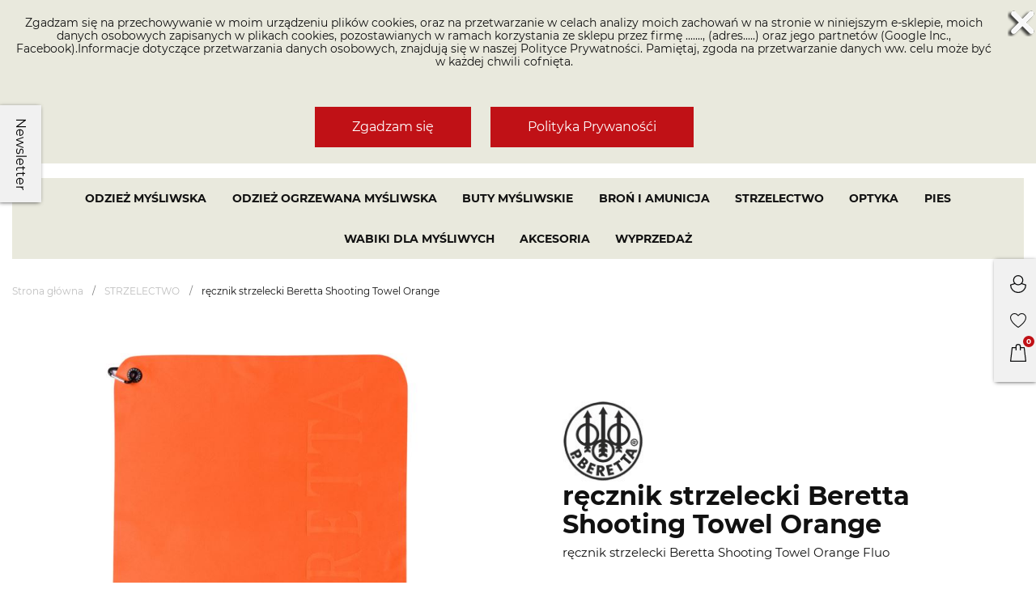

--- FILE ---
content_type: text/html; charset=utf-8
request_url: https://skleplovelas.pl/strzelectwo/recznik-strzelecki-beretta-shooting-towel-orange.html
body_size: 26762
content:
<!doctype html>
<html lang="pl">

  <head>
    
      
  <meta charset="utf-8">


  <meta http-equiv="x-ua-compatible" content="ie=edge">



    <title>ręcznik strzelecki Beretta Shooting Towel Orange   - Sklep Lovelas</title>
   
  <meta name="description" content="Ręcznik 
 Strzelecki BERETTA Shooting Towel Orange Fluo
Indeks: 
OG481T227104FFUNI kolor Orange Fluo
Ręcznik 
strzelecki wykonany z miękkiej i szybko schnącej m..">
  <meta name="keywords" content="">
        	
					<link rel="canonical" href="https://skleplovelas.pl/strzelectwo/recznik-strzelecki-beretta-shooting-towel-orange.html">
		  
        



  <meta name="viewport" content="width=device-width, initial-scale=1">



  <link rel="icon" type="image/vnd.microsoft.icon" href="https://skleplovelas.pl/img/favicon.ico?1632322088">
  <link rel="shortcut icon" type="image/x-icon" href="https://skleplovelas.pl/img/favicon.ico?1632322088">



   
<style>
    @font-face {
        font-family: 'Montserrat';
        src: url('/themes/lovelas/assets/fonts/Montserrat-Bold.ttf') format('truetype');
        font-weight: bold;
        font-style: normal;
        font-display: swap;
    }

    @font-face {
        font-family: 'Montserrat';
        src: url('/themes/lovelas/assets/fonts/Montserrat-SemiBold.ttf') format('truetype');
        font-weight: 600;
        font-style: normal;
        font-display: swap;
    }
    
    @font-face {
        font-family: 'Montserrat';
        src: url('/themes/lovelas/assets/fonts/Montserrat-Medium.ttf') format('truetype');
        font-weight: 500;
        font-style: normal;
        font-display: swap;
    }
    
    @font-face {
        font-family: 'Montserrat';
        src: url('/themes/lovelas/assets/fonts/Montserrat-Regular.ttf') format('truetype');
        font-weight: 400;
        font-style: normal;
        font-display: swap;
    }
 </style>
 
 <link rel="preload" as="font" href="/themes/lovelas/assets/fonts/Montserrat-Regular.ttf"  crossorigin="anonymous">
 <link rel="preload" as="font" href="/themes/lovelas/assets/fonts/Montserrat-Medium.ttf"  crossorigin="anonymous">
 <link rel="preload" as="font" href="/themes/lovelas/assets/fonts/Montserrat-SemiBold.ttf"  crossorigin="anonymous">
 <link rel="preload" as="font" href="/themes/lovelas/assets/fonts/Montserrat-Bold.ttf"  crossorigin="anonymous">
 
  <link rel="stylesheet" href="https://skleplovelas.pl/themes/_libraries/font-awesome/css/font-awesome.min.css" type="text/css" media="all">
  <link rel="stylesheet" href="https://skleplovelas.pl/themes/lovelas/assets/css/theme.css" type="text/css" media="all">
  <link rel="stylesheet" href="https://skleplovelas.pl/modules/prestaproswishlist/views/css/prestaproswishlist.css" type="text/css" media="all">
  <link rel="stylesheet" href="https://skleplovelas.pl/modules/prestaprosnewsletterpopup/views/css/prestaprosnewsletterpopup.css" type="text/css" media="all">
  <link rel="stylesheet" href="https://skleplovelas.pl/modules/prestaprosfaq/views/css/prestaprosfaq.css" type="text/css" media="all">
  <link rel="stylesheet" href="https://skleplovelas.pl/modules/prestapros_cookie_law/views/css/prestapros_cookie_law.css" type="text/css" media="all">
  <link rel="stylesheet" href="https://skleplovelas.pl/modules/paynow/views/css/front.css" type="text/css" media="all">
  <link rel="stylesheet" href="https://skleplovelas.pl/modules/pmtablesizes/views/css/front-1.7.css" type="text/css" media="all">
  <link rel="stylesheet" href="https://skleplovelas.pl/js/jquery/ui/themes/base/minified/jquery-ui.min.css" type="text/css" media="all">
  <link rel="stylesheet" href="https://skleplovelas.pl/js/jquery/ui/themes/base/minified/jquery.ui.theme.min.css" type="text/css" media="all">
  <link rel="stylesheet" href="https://skleplovelas.pl/js/jquery/plugins/fancybox/jquery.fancybox.css" type="text/css" media="all">
  <link rel="stylesheet" href="https://skleplovelas.pl/modules/ps_imageslider/css/homeslider.css" type="text/css" media="all">
  <link rel="stylesheet" href="https://skleplovelas.pl/modules/prestaproscertificationfields/views/css/prestaproscertificationfields.css" type="text/css" media="all">
  <link rel="stylesheet" href="https://skleplovelas.pl/modules/prestapros_icon_boxes/views/css/prestapros_icon_boxes.css" type="text/css" media="all">
  <link rel="stylesheet" href="https://skleplovelas.pl/modules/prestapros_newsletter_section/views/css/prestapros_newsletter_section.css" type="text/css" media="all">
  <link rel="stylesheet" href="https://skleplovelas.pl/modules/prestaprosslider/views/css/swiper-bundle.min.css" type="text/css" media="all">
  <link rel="stylesheet" href="https://skleplovelas.pl/modules/prestaprosslider/views/css/prestaprosslider.css" type="text/css" media="all">
  <link rel="stylesheet" href="https://skleplovelas.pl/modules/prestaproshomebrands/views/css/prestaproshomebrands.css" type="text/css" media="all">
  <link rel="stylesheet" href="https://skleplovelas.pl/modules/prestaprosswapimageminiature/views/css/swap-image.css" type="text/css" media="all">
  <link rel="stylesheet" href="https://skleplovelas.pl/themes/lovelas/assets/css/custom.css" type="text/css" media="all">

<link rel="stylesheet" href="/themes/lovelas/assets/css/owl.carousel.min.css" type="text/css">




  

  <script type="text/javascript">
        var edroneAddToCartController = "https:\/\/skleplovelas.pl\/module\/edrone\/EdroneAddToCartAjax";
        var edroneIsSSOrder = "1";
        var edroneSessionController = "https:\/\/skleplovelas.pl\/module\/edrone\/EdroneUserSessionData";
        var prestaproswishlist_ajax_url = "https:\/\/skleplovelas.pl\/module\/prestaproswishlist\/ajax";
        var prestaproswishlist_no_products = "Brak produkt\u00f3w na tej li\u015bcie \u017cycze\u0144.";
        var prestaproswishlist_text_add = "Dodaj do listy \u017cycze\u0144";
        var prestaproswishlist_text_remove = "Usu\u0144 z listy \u017cycze\u0144";
        var prestashop = {"cart":{"products":[],"totals":{"total":{"type":"total","label":"Razem","amount":0,"value":"0,00\u00a0z\u0142"},"total_including_tax":{"type":"total","label":"Suma (brutto)","amount":0,"value":"0,00\u00a0z\u0142"},"total_excluding_tax":{"type":"total","label":"Suma (netto)","amount":0,"value":"0,00\u00a0z\u0142"}},"subtotals":{"products":{"type":"products","label":"Produkty","amount":0,"value":"0,00\u00a0z\u0142"},"discounts":null,"shipping":{"type":"shipping","label":"Wysy\u0142ka","amount":0,"value":""},"tax":null},"products_count":0,"summary_string":"0 sztuk","vouchers":{"allowed":1,"added":[]},"discounts":[],"minimalPurchase":0,"minimalPurchaseRequired":""},"currency":{"name":"Z\u0142oty polski","iso_code":"PLN","iso_code_num":"985","sign":"z\u0142"},"customer":{"lastname":null,"firstname":null,"email":null,"birthday":null,"newsletter":null,"newsletter_date_add":null,"optin":null,"website":null,"company":null,"siret":null,"ape":null,"is_logged":false,"gender":{"type":null,"name":null},"addresses":[]},"language":{"name":"Polski (Polish)","iso_code":"pl","locale":"pl-PL","language_code":"pl","is_rtl":"0","date_format_lite":"Y-m-d","date_format_full":"Y-m-d H:i:s","id":1},"page":{"title":"","canonical":null,"meta":{"title":"r\u0119cznik strzelecki Beretta Shooting Towel Orange","description":"R\u0119cznik \n Strzelecki BERETTA Shooting Towel Orange Fluo\nIndeks: \nOG481T227104FFUNI kolor Orange Fluo\nR\u0119cznik \nstrzelecki wykonany z mi\u0119kkiej i szybko schn\u0105cej m..","keywords":"","robots":"index"},"page_name":"product","body_classes":{"lang-pl":true,"lang-rtl":false,"country-PL":true,"currency-PLN":true,"layout-full-width":true,"page-product":true,"tax-display-enabled":true,"product-id-785":true,"product-r\u0119cznik strzelecki Beretta Shooting Towel Orange":true,"product-id-category-10":true,"product-id-manufacturer-21":true,"product-id-supplier-0":true,"product-available-for-order":true},"admin_notifications":[]},"shop":{"name":"SklepLoveLas","logo":"https:\/\/skleplovelas.pl\/img\/sklep-lovelas-logo-1628164258.jpg","stores_icon":"https:\/\/skleplovelas.pl\/img\/logo_stores.png","favicon":"https:\/\/skleplovelas.pl\/img\/favicon.ico"},"urls":{"base_url":"https:\/\/skleplovelas.pl\/","current_url":"https:\/\/skleplovelas.pl\/strzelectwo\/recznik-strzelecki-beretta-shooting-towel-orange.html","shop_domain_url":"https:\/\/skleplovelas.pl","img_ps_url":"https:\/\/skleplovelas.pl\/img\/","img_cat_url":"https:\/\/skleplovelas.pl\/img\/c\/","img_lang_url":"https:\/\/skleplovelas.pl\/img\/l\/","img_prod_url":"https:\/\/skleplovelas.pl\/img\/p\/","img_manu_url":"https:\/\/skleplovelas.pl\/img\/m\/","img_sup_url":"https:\/\/skleplovelas.pl\/img\/su\/","img_ship_url":"https:\/\/skleplovelas.pl\/img\/s\/","img_store_url":"https:\/\/skleplovelas.pl\/img\/st\/","img_col_url":"https:\/\/skleplovelas.pl\/img\/co\/","img_url":"https:\/\/skleplovelas.pl\/themes\/lovelas\/assets\/img\/","css_url":"https:\/\/skleplovelas.pl\/themes\/lovelas\/assets\/css\/","js_url":"https:\/\/skleplovelas.pl\/themes\/lovelas\/assets\/js\/","pic_url":"https:\/\/skleplovelas.pl\/upload\/","pages":{"address":"https:\/\/skleplovelas.pl\/adres","addresses":"https:\/\/skleplovelas.pl\/adresy","authentication":"https:\/\/skleplovelas.pl\/logowanie","cart":"https:\/\/skleplovelas.pl\/koszyk","category":"https:\/\/skleplovelas.pl\/index.php?controller=category","cms":"https:\/\/skleplovelas.pl\/index.php?controller=cms","contact":"https:\/\/skleplovelas.pl\/kontakt","discount":"https:\/\/skleplovelas.pl\/rabaty","guest_tracking":"https:\/\/skleplovelas.pl\/sledzenie-zamowien-gosci","history":"https:\/\/skleplovelas.pl\/historia-zamowien","identity":"https:\/\/skleplovelas.pl\/dane-osobiste","index":"https:\/\/skleplovelas.pl\/","my_account":"https:\/\/skleplovelas.pl\/moje-konto","order_confirmation":"https:\/\/skleplovelas.pl\/potwierdzenie-zamowienia","order_detail":"https:\/\/skleplovelas.pl\/index.php?controller=order-detail","order_follow":"https:\/\/skleplovelas.pl\/sledzenie-zamowienia","order":"https:\/\/skleplovelas.pl\/zam\u00f3wienie","order_return":"https:\/\/skleplovelas.pl\/index.php?controller=order-return","order_slip":"https:\/\/skleplovelas.pl\/potwierdzenie-zwrotu","pagenotfound":"https:\/\/skleplovelas.pl\/nie-znaleziono-strony","password":"https:\/\/skleplovelas.pl\/odzyskiwanie-hasla","pdf_invoice":"https:\/\/skleplovelas.pl\/index.php?controller=pdf-invoice","pdf_order_return":"https:\/\/skleplovelas.pl\/index.php?controller=pdf-order-return","pdf_order_slip":"https:\/\/skleplovelas.pl\/index.php?controller=pdf-order-slip","prices_drop":"https:\/\/skleplovelas.pl\/promocje","product":"https:\/\/skleplovelas.pl\/index.php?controller=product","search":"https:\/\/skleplovelas.pl\/szukaj","sitemap":"https:\/\/skleplovelas.pl\/Mapa strony","stores":"https:\/\/skleplovelas.pl\/nasze-sklepy","supplier":"https:\/\/skleplovelas.pl\/dostawcy","register":"https:\/\/skleplovelas.pl\/logowanie?create_account=1","order_login":"https:\/\/skleplovelas.pl\/zam\u00f3wienie?login=1"},"alternative_langs":[],"theme_assets":"\/themes\/lovelas\/assets\/","actions":{"logout":"https:\/\/skleplovelas.pl\/?mylogout="},"no_picture_image":{"bySize":{"small_default":{"url":"https:\/\/skleplovelas.pl\/img\/p\/pl-default-small_default.jpg","width":104,"height":104},"cart_default":{"url":"https:\/\/skleplovelas.pl\/img\/p\/pl-default-cart_default.jpg","width":125,"height":125},"home_default":{"url":"https:\/\/skleplovelas.pl\/img\/p\/pl-default-home_default.jpg","width":250,"height":250},"medium_default":{"url":"https:\/\/skleplovelas.pl\/img\/p\/pl-default-medium_default.jpg","width":452,"height":452},"large_default":{"url":"https:\/\/skleplovelas.pl\/img\/p\/pl-default-large_default.jpg","width":800,"height":800}},"small":{"url":"https:\/\/skleplovelas.pl\/img\/p\/pl-default-small_default.jpg","width":104,"height":104},"medium":{"url":"https:\/\/skleplovelas.pl\/img\/p\/pl-default-home_default.jpg","width":250,"height":250},"large":{"url":"https:\/\/skleplovelas.pl\/img\/p\/pl-default-large_default.jpg","width":800,"height":800},"legend":""}},"configuration":{"display_taxes_label":true,"display_prices_tax_incl":true,"is_catalog":false,"show_prices":true,"opt_in":{"partner":true},"quantity_discount":{"type":"discount","label":"Rabat Jednostkowy"},"voucher_enabled":1,"return_enabled":1},"field_required":[],"breadcrumb":{"links":[{"title":"Strona g\u0142\u00f3wna","url":"https:\/\/skleplovelas.pl\/"},{"title":"STRZELECTWO","url":"https:\/\/skleplovelas.pl\/strzelectwo"},{"title":"r\u0119cznik strzelecki Beretta Shooting Towel Orange","url":"https:\/\/skleplovelas.pl\/strzelectwo\/recznik-strzelecki-beretta-shooting-towel-orange.html"}],"count":3},"link":{"protocol_link":"https:\/\/","protocol_content":"https:\/\/"},"time":1763383187,"static_token":"3a4d95b3f81791640e50d299eaab79ad","token":"2d61190238fad6bc4b112ad3918d13b7","debug":false};
        var psemailsubscription_subscription = "https:\/\/skleplovelas.pl\/module\/ps_emailsubscription\/subscription";
      </script>



  <div id="newsletter-popup-container">
    <h4>Zapisz się do newslettera<span></span></h4>
    <p id="newsletter-popup-result"></p>
    <p>Otrzymuj informacje o nowościach, promocjach i wydarzeniach</p>

    <div class="block_content">
      <form id="newsletter-popup-form">
        <div class="form-group">
            <input class="inputNew form-control grey newsletter-input" id="newsletter-input-name" type="text" name="name" size="18" placeholder="Enter your name" autocomplete="off"/>
          <input style="margin-bottom: 0;" class="inputNew form-control grey newsletter-input" id="newsletter-input" type="text" name="email" size="18" placeholder="Enter your e-mail" autocomplete="off"/>
            
            <input type="hidden" name="action" value="0"/>
        </div>
        <button type="submit" name="submitPopupNewsletter" class="btn btn-default btn-primary btn-newsletter-popup-form">
          <span>ZAPISZ SIĘ</span>
        </button>
        <button type="button" onClick="($.fancybox.close())" class="close-newsletter-popup">Nie, dziękuję</button>
      </form>
    </div>    
</div>
<script type="text/javascript">
    let ajaxLink = "https://skleplovelas.pl/module/prestaprosnewsletterpopup/ajaxsignup";
</script>
<script type="text/javascript">
	(window.gaDevIds=window.gaDevIds||[]).push('d6YPbH');
	(function(i,s,o,g,r,a,m){i['GoogleAnalyticsObject']=r;i[r]=i[r]||function(){
	(i[r].q=i[r].q||[]).push(arguments)},i[r].l=1*new Date();a=s.createElement(o),
	m=s.getElementsByTagName(o)[0];a.async=1;a.src=g;m.parentNode.insertBefore(a,m)
	})(window,document,'script','https://www.google-analytics.com/analytics.js','ga');

            ga('create', 'UA-222823363-1', 'auto');
                        ga('send', 'pageview');
    
    ga('require', 'ec');
</script>

<script type="text/javascript">
    var rr_footer_user_code = '1de530ba02355a2ea1391f7a32f28423';
    var rr_user_rrid = 'ba9c2cfe14136172c5f8f19872578363';
    var rr_offset_y = '150';
    var rr_side = 'left';
    (function () {
        var rrid = rr_footer_user_code;
        
        _rrConfig = {'yOffset': rr_offset_y, 'xSide': rr_side};
        var _rr = document.createElement('script');
        _rr.type = 'text/javascript';
        _rr.src = '//www.rzetelnyregulamin.pl/pl/widget,kod-' + rrid + '';
        var __rr = document.getElementsByTagName('script')[0];
        __rr.parentNode.insertBefore(_rr, __rr);
        
    })();
</script><script type="text/javascript">
        function getCookie(cname) {
            let name = cname + "=";
            let decodedCookie = decodeURIComponent(document.cookie);
            let ca = decodedCookie.split(";");

            for (let i = 0; i < ca.length; i++) {
                let c = ca[i];

                while (c.charAt(0) === " ") {
                    c = c.substring(1);
                }

                if (c.indexOf(name) === 0) {
                    return c.substring(name.length, c.length);
                }
            }
            return "";
        }

        let cookies_config = {
            key: "ba9c2cfe14136172c5f8f19872578363",
            language: window.navigator.userLanguage || window.navigator.language || document.documentElement.lang,
            allow: getCookie("__pb-cookies_allow")
        }

        let _cp = document.createElement("script");
        _cp.setAttribute('type', 'text/javascript');
        _cp.setAttribute("async", "");
        _cp.setAttribute("src", "https://www.gdpsystem.eu/pl/cookiesprivacy?k=" + cookies_config.key + "&l=" + cookies_config.language + "&d=" + cookies_config.allow);
        document.body.appendChild(_cp);
    </script>
    <div id="__pb_scripts"></div>

<script>
    var doc = document.createElement("script");
    doc.type = "text/javascript";
    doc.async = true;
    doc.src = ("https:" == document.location.protocol ? "https:" : "http:") + '//d3bo67muzbfgtl.cloudfront.net/edrone_2_0.js';
    var s = document.getElementsByTagName("script")[0];
    s.parentNode.insertBefore(doc, s);
    window._edrone = window._edrone || {};

                                        _edrone.app_id = `6749666858126`;
                    _edrone.product_titles = `r%C4%99cznik+strzelecki+Beretta+Shooting+Towel+Orange`;
                    _edrone.product_images = `https%3A%2F%2Fskleplovelas.pl%2F2659%2Frecznik-strzelecki-beretta-shooting-towel-orange.jpg`;
                    _edrone.product_ids = `785`;
                    _edrone.product_skus = `BEROG481T227104FFUNI`;
                    _edrone.product_category_ids = `10`;
                    _edrone.product_urls = `https%3A%2F%2Fskleplovelas.pl%2Fstrzelectwo%2Frecznik-strzelecki-beretta-shooting-towel-orange.html`;
                    _edrone.product_category_names = `STRZELECTWO`;
                    _edrone.action_type = `product_view`;
                    _edrone.product_counts = `1`;
                                        _edrone.base_payment_value = `90.24`;
                    _edrone.base_currency = `PLN`;
                    _edrone.city = ``;
                    _edrone.country = ``;
                    _edrone.phone = ``;
                    _edrone.product_brand_ids = `21`;
                    _edrone.product_brand_names = `Beretta`;
        
</script>







<!-- Google Tag Manager -->
<script>(function(w,d,s,l,i){w[l]=w[l]||[];w[l].push({'gtm.start':
new Date().getTime(),event:'gtm.js'});var f=d.getElementsByTagName(s)[0],
j=d.createElement(s),dl=l!='dataLayer'?'&l='+l:'';j.async=true;j.src=
'https://www.googletagmanager.com/gtm.js?id='+i+dl;f.parentNode.insertBefore(j,f);
})(window,document,'script','dataLayer','GTM-5X5XWSN5');</script>
<!-- End Google Tag Manager -->

<script type='application/ld+json'>
{
"@context": "http://www.schema.org",
"@type": "Store",
"name": "SklepLoveLas",
"legalName":" IMMOBILIEN Agata Pawlak-Molewska",
"url": "https://skleplovelas.pl/",
"image": "https://skleplovelas.pl/img/sklep-lovelas-logo-1628164258.jpg",
"logo": "https://skleplovelas.pl/img/sklep-lovelas-logo-1628164258.jpg",
"priceRange" : "$",
"telephone": "48723313313",
"email": "sklep@skleplovelas.pl",
"vatID": "7262309400",
"address": [
{
"type": "PostalAddress",  
"addressLocality": "Lubień Kujawski",
"postalCode": "87-840",
"streetAddress": "Szkolna 20",
"addressRegion": "kujawsko-pomorskie",
"addressCountry": "PL"
}
]
}
</script>


    
  <meta property="og:type" content="product">
  <meta property="og:url" content="https://skleplovelas.pl/strzelectwo/recznik-strzelecki-beretta-shooting-towel-orange.html">
  <meta property="og:title" content="ręcznik strzelecki Beretta Shooting Towel Orange">
  <meta property="og:site_name" content="SklepLoveLas">
  <meta property="og:description" content="Ręcznik 
 Strzelecki BERETTA Shooting Towel Orange Fluo
Indeks: 
OG481T227104FFUNI kolor Orange Fluo
Ręcznik 
strzelecki wykonany z miękkiej i szybko schnącej m..">
  <meta property="og:image" content="https://skleplovelas.pl/2659-large_default/recznik-strzelecki-beretta-shooting-towel-orange.jpg">
  <meta itemprop="sku" content="BEROG481T227104FFUNI"/>
      <meta property="product:pretax_price:amount" content="90.243902">
    <meta property="product:pretax_price:currency" content="PLN">
    <meta property="product:price:amount" content="111">
    <meta property="product:price:currency" content="PLN">
    
  </head>

  <body id="product" class="lang-pl country-pl currency-pln layout-full-width page-product tax-display-enabled product-id-785 product-recznik-strzelecki-beretta-shooting-towel-orange product-id-category-10 product-id-manufacturer-21 product-id-supplier-0 product-available-for-order">

    
      
    

    <main>
      
              

      <header id="header">
        
          
  <div class="header-banner">
    
  </div>



  <nav class="header-nav">
    <div class="container">
      <div class="row">
        <div class="hidden-sm-down">
          <div class="col-md-5 col-xs-12">
          </div>
          <div class="col-md-7 right-nav">
              
          </div>
        </div>
        <div class="hidden-md-up text-sm-center mobile">
          <div class="clearfix"></div>
        </div>
      </div>
    </div>
  </nav>



  <div class="header-top">
    <div class="container">
       <div class="row header-top-row">
        <div class="col-md-3 hidden-sm-down" id="_desktop_logo">
                            <a href="https://skleplovelas.pl/">
                  <img class="logo img-responsive" src="https://skleplovelas.pl/img/sklep-lovelas-logo-1628164258.jpg" alt="Sklep myśliwski Lovelas">
                </a>
                    </div>
        <div class="col-md-9 col-sm-12 position-static header-top-wrapper">
            <div class="top-logo" id="_mobile_logo"></div>
          <div class="block-contact wrapper">
  <div class="block-contact-wrapper">
      <div class="block-contact-item">
          <p>Infoline</p>
          <a href="tel:+48 723 313 313">+48 723 313 313</a>
      </div>
      
      <div class="block-contact-item">
          <p>Mail</p>
          <a href="tel:sklep@skleplovelas.pl">sklep@skleplovelas.pl</a>
      </div>
     
        </div>
</div>
<!-- Block search module TOP -->
<div id="search_widget" class="search-widget" data-search-controller-url="//skleplovelas.pl/szukaj">
	<form method="get" action="//skleplovelas.pl/szukaj">
		<input type="hidden" name="controller" value="search">
		<input type="text" name="s" value="" placeholder="Szukaj w sklepie" aria-label="Szukaj">
		<button type="submit">
			<?xml version="1.0" encoding="UTF-8"?>
<!DOCTYPE svg PUBLIC "-//W3C//DTD SVG 1.1//EN" "http://www.w3.org/Graphics/SVG/1.1/DTD/svg11.dtd">
<!-- Creator: CorelDRAW X5 -->
<svg xmlns="http://www.w3.org/2000/svg" xml:space="preserve" width="11.642mm" height="11.642mm" style="shape-rendering:geometricPrecision; text-rendering:geometricPrecision; image-rendering:optimizeQuality; fill-rule:evenodd; clip-rule:evenodd"
viewBox="0 0 1164 1164"
 xmlns:xlink="http://www.w3.org/1999/xlink">
 <defs>
  <style type="text/css">
    .fil0 {
        fill:#2B2A29
        }
  </style>
 </defs>
 <g id="Warstwa_x0020_1">
  <metadata id="CorelCorpID_0Corel-Layer"/>
  <path class="fil0" d="M601 195c199,10 358,169 368,368l195 0 0 39 -195 0c-10,199 -169,358 -368,368l0 195 -39 0 0 -195c-199,-10 -358,-169 -368,-368l-195 0 0 -39 195 0c10,-199 169,-358 368,-368l0 -195 39 0 0 195zm-368 368l156 0c9,-92 82,-165 174,-174l0 -156c-177,10 -320,152 -329,329zm156 0c-1,6 -1,13 -1,19 0,7 0,13 1,19l174 0 0 174c6,1 13,1 19,1 7,0 13,0 19,-1l0 -174 174 0c1,-6 1,-13 1,-19 0,-7 0,-13 -1,-19l-174 0 0 -174c-6,-1 -13,-1 -19,-1 -7,0 -13,0 -19,1l0 174 -174 0zm0 39l-156 0c10,177 152,320 329,329l0 -156c-92,-9 -165,-82 -174,-174zm212 -368l0 156c92,9 165,82 174,174l156 0c-10,-177 -152,-320 -329,-329zm329 368l-156 0c-9,92 -82,165 -174,174l0 156c177,-10 320,-152 329,-329z"/>
 </g>
</svg>
      <span class="hidden-xl-down">Szukaj</span>
		</button>
	</form>
</div>
<!-- /Block search module TOP -->

              <div id="_desktop_user_info">
  <div class="user-info">
          <a
        href="https://skleplovelas.pl/moje-konto"
        title="Zaloguj się do swojego konta klienta"
        rel="nofollow"
      >
        <svg xmlns="http://www.w3.org/2000/svg" width="30.883" height="34.48" viewBox="0 0 30.883 34.48">
  <defs>
    <style>
      .acc {
        fill: none;
        stroke: #0c0d0e;
        stroke-linecap: round;
        stroke-linejoin: round;
        stroke-width: 2px;
      }
    </style>
  </defs>
  <g id="Group_2" data-name="Group 2" transform="translate(1 1)">
    <circle id="Ellipse_1" data-name="Ellipse 1" class="acc" cx="8.853" cy="8.853" r="8.853" transform="translate(5.589)"/>
    <path id="Path_15" data-name="Path 15" class="acc" d="M200.968,447.275l-8.354,2.76a14.442,14.442,0,1,0,28.883,0l-8.357-2.76" transform="translate(-192.614 -431.997)"/>
  </g>
</svg>
      </a>
      </div>
</div>
<div id="_desktop_cart">
  <div class="blockcart cart-preview inactive" data-refresh-url="//skleplovelas.pl/module/ps_shoppingcart/ajax">
    <div class="header">
              <svg xmlns="http://www.w3.org/2000/svg" width="32.464" height="35.533" viewBox="0 0 32.464 35.533">
  <defs>
    <style>
      .cart {
        fill: none;
        stroke: #0c0d0e;
        stroke-linecap: round;
        stroke-linejoin: round;
        stroke-width: 2px;
      }
    </style>
  </defs>
  <g id="Group_3" data-name="Group 3" transform="translate(1 1)">
    <path id="Path_17" data-name="Path 17" class="cart" d="M300.787,440.333h-7.662l-3.219,27.245H320.37l-3.219-27.245h-7.662" transform="translate(-289.906 -434.045)"/>
    <path id="Path_18" data-name="Path 18" class="cart" d="M296.667,447.392v-6.614a4.352,4.352,0,0,1,4.351-4.352h0a4.352,4.352,0,0,1,4.351,4.352v6.614" transform="translate(-285.785 -436.426)"/>
  </g>
</svg>
        <span class="cart-products-count">0</span>
          </div>
    
    <div id="_desktop_blockcart-content" class="">
        <div id="blockcart-content" class="blockcart-content" >
            <div class="blockcart-header">
            <h4>Koszyk</h4>
            <span class="close-blockcart material-icons">
                close
            </span>
        </div> 
                    <span class="no-items">W koszyku nie ma jeszcze produktów</span>
            </div>   
    </div>
  </div>
</div>
<a href="https://skleplovelas.pl/wishlist" class="prestaproswishlist-btn-display ">
    <div class="icon-wrap">
        <svg xmlns="http://www.w3.org/2000/svg" width="38.234" height="33.596" viewBox="0 0 38.234 33.596">
  <defs>
    <style>
      .hrt {
        fill: none;
        stroke: #0c0d0e;
        stroke-linecap: round;
        stroke-linejoin: round;
        stroke-width: 2px;
      }
    </style>
  </defs>
  <path id="Path_16" data-name="Path 16" class="hrt" d="M241.61,443.428l-1.877-1.877a9.522,9.522,0,0,0-13.465,0h0a8.9,8.9,0,0,0-2.773,6.187c0,11.315,18.115,22.621,18.115,22.621s18.119-11.154,18.119-22.572a8.957,8.957,0,0,0-2.776-6.235h0a9.522,9.522,0,0,0-13.465,0Z" transform="translate(-222.495 -437.762)"/>
</svg>
    </div>
            
</a>


          <div class="float-xs-left menu-icon" >
            <div class="nav-icon1">
                <span></span>
                <span></span>
                <span></span>
              </div>
          </div>
          <div class="clearfix"></div>
        </div>
      </div>
      <div id="mobile_top_menu_wrapper" class="row hidden-md-up" style="display:none;">
          <div class="mobile_top_menu_header">
              <span>Menu</span>
            <div class="float-xs-left menu-icon" >
              <div class="nav-icon1">
                  <span></span>
                  <span></span>
                  <span></span>
                </div>
            </div>    
          </div>
          
        <div class="js-top-menu mobile" id="_mobile_top_menu"></div>
        <div class="js-top-menu-bottom">
          <div id="_mobile_currency_selector"></div>
          <div id="_mobile_language_selector"></div>
          <div id="_mobile_contact_link"></div>
        </div>
        <div class="block-contact wrapper">
  <div class="block-contact-wrapper">
      <div class="block-contact-item">
          <p>Infoline</p>
          <a href="tel:+48 723 313 313">+48 723 313 313</a>
      </div>
      
      <div class="block-contact-item">
          <p>Mail</p>
          <a href="tel:sklep@skleplovelas.pl">sklep@skleplovelas.pl</a>
      </div>
     
        </div>
</div>

      </div>
        

<div class="menu js-top-menu position-static hidden-sm-down" id="_desktop_top_menu">
    
          <ul class="top-menu" id="top-menu" data-depth="0">
                    <li class="category" id="category-14">
                          <a
                class="dropdown-item"
                href="https://skleplovelas.pl/odziez-mysliwska" data-depth="0"
                              >
                                                                      <span class="float-xs-right hidden-md-up">
                    <span data-target="#top_sub_menu_26936" data-toggle="collapse" class="navbar-toggler collapse-icons">
                      <i class="material-icons add">&#xE313;</i>
                      <i class="material-icons remove">&#xE316;</i>
                    </span>
                  </span>
                                                Odzież myśliwska
              </a>
                            <div  class="popover sub-menu js-sub-menu collapse" id="top_sub_menu_26936">
                
          <ul class="top-menu"  data-depth="1">
                    <li class="category" id="category-4">
                          <a
                class="dropdown-item dropdown-submenu"
                href="https://skleplovelas.pl/odziez-meska" data-depth="1"
                              >
                                                                      <span class="float-xs-right hidden-md-up">
                    <span data-target="#top_sub_menu_59202" data-toggle="collapse" class="navbar-toggler collapse-icons">
                      <i class="material-icons add">&#xE313;</i>
                      <i class="material-icons remove">&#xE316;</i>
                    </span>
                  </span>
                                                <span class="material-icons">
                chevron_right
                </span>
                                ODZIEŻ MYŚLIWSKA MĘSKA
              </a>
                            <div  class="collapse" id="top_sub_menu_59202">
                
          <ul class="top-menu"  data-depth="2">
                    <li class="category" id="category-19">
                          <a
                class="dropdown-item"
                href="https://skleplovelas.pl/spodnie-mysliwskie-meskie" data-depth="2"
                              >
                                                <span class="material-icons">
                chevron_right
                </span>
                                Spodnie myśliwskie męskie
              </a>
                          </li>
                    <li class="category" id="category-20">
                          <a
                class="dropdown-item"
                href="https://skleplovelas.pl/kurtki-mysliwskie-meskie" data-depth="2"
                              >
                                                <span class="material-icons">
                chevron_right
                </span>
                                Kurtki myśliwskie męskie
              </a>
                          </li>
                    <li class="category" id="category-21">
                          <a
                class="dropdown-item"
                href="https://skleplovelas.pl/bluzy" data-depth="2"
                              >
                                                <span class="material-icons">
                chevron_right
                </span>
                                BLUZY MYŚLIWSKIE MĘSKIE
              </a>
                          </li>
                    <li class="category" id="category-22">
                          <a
                class="dropdown-item"
                href="https://skleplovelas.pl/kamizelki" data-depth="2"
                              >
                                                <span class="material-icons">
                chevron_right
                </span>
                                KAMIZELKI MYŚLIWSKIE
              </a>
                          </li>
                    <li class="category" id="category-23">
                          <a
                class="dropdown-item"
                href="https://skleplovelas.pl/koszule" data-depth="2"
                              >
                                                <span class="material-icons">
                chevron_right
                </span>
                                KOSZULE MYŚLIWSKIE
              </a>
                          </li>
                    <li class="category" id="category-24">
                          <a
                class="dropdown-item"
                href="https://skleplovelas.pl/t-shirty" data-depth="2"
                              >
                                                <span class="material-icons">
                chevron_right
                </span>
                                KOSZULKI MYŚLIWSKIE
              </a>
                          </li>
                    <li class="category" id="category-25">
                          <a
                class="dropdown-item"
                href="https://skleplovelas.pl/bielizna-mysliwska-meska" data-depth="2"
                              >
                                                <span class="material-icons">
                chevron_right
                </span>
                                Bielizna myśliwska męska
              </a>
                          </li>
                    <li class="category" id="category-27">
                          <a
                class="dropdown-item"
                href="https://skleplovelas.pl/zestawy" data-depth="2"
                              >
                                                <span class="material-icons">
                chevron_right
                </span>
                                ZESTAWY
              </a>
                          </li>
                    <li class="category" id="category-227">
                          <a
                class="dropdown-item"
                href="https://skleplovelas.pl/polary-mysliwskie" data-depth="2"
                              >
                                                <span class="material-icons">
                chevron_right
                </span>
                                Polary myśliwskie i swetry męskie
              </a>
                          </li>
              </ul>
    
              </div>
                          </li>
                    <li class="category" id="category-5">
                          <a
                class="dropdown-item dropdown-submenu"
                href="https://skleplovelas.pl/odziez-damska" data-depth="1"
                              >
                                                                      <span class="float-xs-right hidden-md-up">
                    <span data-target="#top_sub_menu_55503" data-toggle="collapse" class="navbar-toggler collapse-icons">
                      <i class="material-icons add">&#xE313;</i>
                      <i class="material-icons remove">&#xE316;</i>
                    </span>
                  </span>
                                                <span class="material-icons">
                chevron_right
                </span>
                                ODZIEŻ MYŚLIWSKA DAMSKA
              </a>
                            <div  class="collapse" id="top_sub_menu_55503">
                
          <ul class="top-menu"  data-depth="2">
                    <li class="category" id="category-30">
                          <a
                class="dropdown-item"
                href="https://skleplovelas.pl/spodnie-mysliwskie-damskie" data-depth="2"
                              >
                                                <span class="material-icons">
                chevron_right
                </span>
                                Spodnie myśliwskie damskie
              </a>
                          </li>
                    <li class="category" id="category-31">
                          <a
                class="dropdown-item"
                href="https://skleplovelas.pl/kurtki-mysliwskie-damskie" data-depth="2"
                              >
                                                <span class="material-icons">
                chevron_right
                </span>
                                Kurtki myśliwskie damskie
              </a>
                          </li>
                    <li class="category" id="category-32">
                          <a
                class="dropdown-item"
                href="https://skleplovelas.pl/bluzy-1" data-depth="2"
                              >
                                                <span class="material-icons">
                chevron_right
                </span>
                                BLUZY MYŚLIWSKIE DAMSKIE
              </a>
                          </li>
                    <li class="category" id="category-33">
                          <a
                class="dropdown-item"
                href="https://skleplovelas.pl/kamizelki-1" data-depth="2"
                              >
                                                <span class="material-icons">
                chevron_right
                </span>
                                KAMIZELKI MYŚLIWSKIE DAMSKIE
              </a>
                          </li>
                    <li class="category" id="category-34">
                          <a
                class="dropdown-item"
                href="https://skleplovelas.pl/koszule-1" data-depth="2"
                              >
                                                <span class="material-icons">
                chevron_right
                </span>
                                KOSZULE MYŚLIWSKIE DAMSKIE
              </a>
                          </li>
                    <li class="category" id="category-35">
                          <a
                class="dropdown-item"
                href="https://skleplovelas.pl/t-shirty-1" data-depth="2"
                              >
                                                <span class="material-icons">
                chevron_right
                </span>
                                KOSZULKI MYŚLIWSKIE DAMSKIE
              </a>
                          </li>
                    <li class="category" id="category-36">
                          <a
                class="dropdown-item"
                href="https://skleplovelas.pl/bielizna-mysliwska-damska" data-depth="2"
                              >
                                                <span class="material-icons">
                chevron_right
                </span>
                                Bielizna myśliwska damska
              </a>
                          </li>
                    <li class="category" id="category-39">
                          <a
                class="dropdown-item"
                href="https://skleplovelas.pl/bluzki" data-depth="2"
                              >
                                                <span class="material-icons">
                chevron_right
                </span>
                                BLUZKI
              </a>
                          </li>
                    <li class="category" id="category-40">
                          <a
                class="dropdown-item"
                href="https://skleplovelas.pl/zestawy-1" data-depth="2"
                              >
                                                <span class="material-icons">
                chevron_right
                </span>
                                ZESTAWY
              </a>
                          </li>
              </ul>
    
              </div>
                          </li>
                    <li class="category" id="category-43">
                          <a
                class="dropdown-item dropdown-submenu"
                href="https://skleplovelas.pl/ubrania-mysliwskie-dla-dzieci" data-depth="1"
                              >
                                                                      <span class="float-xs-right hidden-md-up">
                    <span data-target="#top_sub_menu_22176" data-toggle="collapse" class="navbar-toggler collapse-icons">
                      <i class="material-icons add">&#xE313;</i>
                      <i class="material-icons remove">&#xE316;</i>
                    </span>
                  </span>
                                                <span class="material-icons">
                chevron_right
                </span>
                                Ubrania myśliwskie dla dzieci
              </a>
                            <div  class="collapse" id="top_sub_menu_22176">
                
          <ul class="top-menu"  data-depth="2">
                    <li class="category" id="category-44">
                          <a
                class="dropdown-item"
                href="https://skleplovelas.pl/spodnie-wojskowe-dla-dzieci" data-depth="2"
                              >
                                                <span class="material-icons">
                chevron_right
                </span>
                                Spodnie wojskowe myśliwskie dla dzieci
              </a>
                          </li>
                    <li class="category" id="category-47">
                          <a
                class="dropdown-item"
                href="https://skleplovelas.pl/kamizelki-mysliwskie-dla-dzieci" data-depth="2"
                              >
                                                <span class="material-icons">
                chevron_right
                </span>
                                Kamizelki myśliwskie dla dzieci
              </a>
                          </li>
                    <li class="category" id="category-48">
                          <a
                class="dropdown-item"
                href="https://skleplovelas.pl/koszule-2" data-depth="2"
                              >
                                                <span class="material-icons">
                chevron_right
                </span>
                                KOSZULE
              </a>
                          </li>
                    <li class="category" id="category-49">
                          <a
                class="dropdown-item"
                href="https://skleplovelas.pl/koszulki-wojskowe-dla-dzieci" data-depth="2"
                              >
                                                <span class="material-icons">
                chevron_right
                </span>
                                Koszulki wojskowe myśliwskie dla dzieci
              </a>
                          </li>
                    <li class="category" id="category-50">
                          <a
                class="dropdown-item"
                href="https://skleplovelas.pl/bielizna-2" data-depth="2"
                              >
                                                <span class="material-icons">
                chevron_right
                </span>
                                BIELIZNA
              </a>
                          </li>
              </ul>
    
              </div>
                          </li>
                    <li class="category" id="category-55">
                          <a
                class="dropdown-item dropdown-submenu"
                href="https://skleplovelas.pl/akcesoria-odziez" data-depth="1"
                              >
                                                                      <span class="float-xs-right hidden-md-up">
                    <span data-target="#top_sub_menu_88292" data-toggle="collapse" class="navbar-toggler collapse-icons">
                      <i class="material-icons add">&#xE313;</i>
                      <i class="material-icons remove">&#xE316;</i>
                    </span>
                  </span>
                                                <span class="material-icons">
                chevron_right
                </span>
                                Akcesoria myśliwskie
              </a>
                            <div  class="collapse" id="top_sub_menu_88292">
                
          <ul class="top-menu"  data-depth="2">
                    <li class="category" id="category-56">
                          <a
                class="dropdown-item"
                href="https://skleplovelas.pl/czapki" data-depth="2"
                              >
                                                <span class="material-icons">
                chevron_right
                </span>
                                Czapki myśliwskie
              </a>
                          </li>
                    <li class="category" id="category-58">
                          <a
                class="dropdown-item"
                href="https://skleplovelas.pl/rekawice" data-depth="2"
                              >
                                                <span class="material-icons">
                chevron_right
                </span>
                                RĘKAWICE MYŚLIWSKIE
              </a>
                          </li>
                    <li class="category" id="category-59">
                          <a
                class="dropdown-item"
                href="https://skleplovelas.pl/kominy-mysliwskie" data-depth="2"
                              >
                                                <span class="material-icons">
                chevron_right
                </span>
                                Kominy myśliwskie
              </a>
                          </li>
                    <li class="category" id="category-60">
                          <a
                class="dropdown-item"
                href="https://skleplovelas.pl/szaliki-mysliwskie" data-depth="2"
                              >
                                                <span class="material-icons">
                chevron_right
                </span>
                                Szaliki myśliwskie
              </a>
                          </li>
                    <li class="category" id="category-61">
                          <a
                class="dropdown-item"
                href="https://skleplovelas.pl/paski-mysliwskie-do-spodni" data-depth="2"
                              >
                                                <span class="material-icons">
                chevron_right
                </span>
                                Paski myśliwskie do spodni
              </a>
                          </li>
                    <li class="category" id="category-62">
                          <a
                class="dropdown-item"
                href="https://skleplovelas.pl/skarpety-mysliwskie" data-depth="2"
                              >
                                                <span class="material-icons">
                chevron_right
                </span>
                                Skarpety myśliwskie
              </a>
                          </li>
                    <li class="category" id="category-64">
                          <a
                class="dropdown-item"
                href="https://skleplovelas.pl/kominiarki-mysliwskie" data-depth="2"
                              >
                                                <span class="material-icons">
                chevron_right
                </span>
                                Kominiarki myśliwskie wojskowe
              </a>
                          </li>
                    <li class="category" id="category-65">
                          <a
                class="dropdown-item"
                href="https://skleplovelas.pl/komplety-mysliwskie-kamuflaz" data-depth="2"
                              >
                                                <span class="material-icons">
                chevron_right
                </span>
                                Komplety myśliwskie - Kamuflaż
              </a>
                          </li>
                    <li class="category" id="category-66">
                          <a
                class="dropdown-item"
                href="https://skleplovelas.pl/ocieplacze" data-depth="2"
                              >
                                                <span class="material-icons">
                chevron_right
                </span>
                                OCIEPLACZE
              </a>
                          </li>
                    <li class="category" id="category-67">
                          <a
                class="dropdown-item"
                href="https://skleplovelas.pl/spiwory" data-depth="2"
                              >
                                                <span class="material-icons">
                chevron_right
                </span>
                                ŚPIWORY
              </a>
                          </li>
                    <li class="category" id="category-221">
                          <a
                class="dropdown-item"
                href="https://skleplovelas.pl/stuptuty-mysliwskie" data-depth="2"
                              >
                                                <span class="material-icons">
                chevron_right
                </span>
                                Stuptuty myśliwskie
              </a>
                          </li>
              </ul>
    
              </div>
                          </li>
                    <li class="category" id="category-69">
                          <a
                class="dropdown-item dropdown-submenu"
                href="https://skleplovelas.pl/pielegnacja" data-depth="1"
                              >
                                                <span class="material-icons">
                chevron_right
                </span>
                                PIELĘGNACJA
              </a>
                          </li>
              </ul>
    
              </div>
                          </li>
                    <li class="category" id="category-6">
                          <a
                class="dropdown-item"
                href="https://skleplovelas.pl/odziez-ogrzewana-mysliwska" data-depth="0"
                              >
                                                                      <span class="float-xs-right hidden-md-up">
                    <span data-target="#top_sub_menu_30678" data-toggle="collapse" class="navbar-toggler collapse-icons">
                      <i class="material-icons add">&#xE313;</i>
                      <i class="material-icons remove">&#xE316;</i>
                    </span>
                  </span>
                                                Odzież ogrzewana myśliwska
              </a>
                            <div  class="popover sub-menu js-sub-menu collapse" id="top_sub_menu_30678">
                
          <ul class="top-menu"  data-depth="1">
                    <li class="category" id="category-7">
                          <a
                class="dropdown-item dropdown-submenu"
                href="https://skleplovelas.pl/koszulki-podgrzewane-mysliwskie" data-depth="1"
                              >
                                                <span class="material-icons">
                chevron_right
                </span>
                                Koszulki podgrzewane myśliwskie
              </a>
                          </li>
                    <li class="category" id="category-70">
                          <a
                class="dropdown-item dropdown-submenu"
                href="https://skleplovelas.pl/kurtki-podgrzewane-mysliwskie" data-depth="1"
                              >
                                                <span class="material-icons">
                chevron_right
                </span>
                                Kurtki podgrzewane myśliwskie
              </a>
                          </li>
                    <li class="category" id="category-71">
                          <a
                class="dropdown-item dropdown-submenu"
                href="https://skleplovelas.pl/kamizelki-podgrzewane-mysliwskie" data-depth="1"
                              >
                                                <span class="material-icons">
                chevron_right
                </span>
                                Kamizelki podgrzewane myśliwskie
              </a>
                          </li>
                    <li class="category" id="category-74">
                          <a
                class="dropdown-item dropdown-submenu"
                href="https://skleplovelas.pl/ogrzewacze-chemiczne" data-depth="1"
                              >
                                                <span class="material-icons">
                chevron_right
                </span>
                                Ogrzewacze chemiczne
              </a>
                          </li>
                    <li class="category" id="category-76">
                          <a
                class="dropdown-item dropdown-submenu"
                href="https://skleplovelas.pl/akcesoria-grzejace" data-depth="1"
                              >
                                                <span class="material-icons">
                chevron_right
                </span>
                                AKCESORIA GRZEJĄCE
              </a>
                          </li>
              </ul>
    
              </div>
                          </li>
                    <li class="category" id="category-13">
                          <a
                class="dropdown-item"
                href="https://skleplovelas.pl/obuwie" data-depth="0"
                              >
                                                                      <span class="float-xs-right hidden-md-up">
                    <span data-target="#top_sub_menu_90938" data-toggle="collapse" class="navbar-toggler collapse-icons">
                      <i class="material-icons add">&#xE313;</i>
                      <i class="material-icons remove">&#xE316;</i>
                    </span>
                  </span>
                                                Buty myśliwskie
              </a>
                            <div  class="popover sub-menu js-sub-menu collapse" id="top_sub_menu_90938">
                
          <ul class="top-menu"  data-depth="1">
                    <li class="category" id="category-77">
                          <a
                class="dropdown-item dropdown-submenu"
                href="https://skleplovelas.pl/buty-mysliwskie-damskie" data-depth="1"
                              >
                                                                      <span class="float-xs-right hidden-md-up">
                    <span data-target="#top_sub_menu_63027" data-toggle="collapse" class="navbar-toggler collapse-icons">
                      <i class="material-icons add">&#xE313;</i>
                      <i class="material-icons remove">&#xE316;</i>
                    </span>
                  </span>
                                                <span class="material-icons">
                chevron_right
                </span>
                                Buty myśliwskie damskie
              </a>
                            <div  class="collapse" id="top_sub_menu_63027">
                
          <ul class="top-menu"  data-depth="2">
                    <li class="category" id="category-81">
                          <a
                class="dropdown-item"
                href="https://skleplovelas.pl/buty-mysliwskie-niskie-damskie" data-depth="2"
                              >
                                                <span class="material-icons">
                chevron_right
                </span>
                                Buty myśliwskie niskie damskie
              </a>
                          </li>
                    <li class="category" id="category-82">
                          <a
                class="dropdown-item"
                href="https://skleplovelas.pl/buty-mysliwskie-wysokie-damskie" data-depth="2"
                              >
                                                <span class="material-icons">
                chevron_right
                </span>
                                Buty myśliwskie wysokie damskie
              </a>
                          </li>
                    <li class="category" id="category-84">
                          <a
                class="dropdown-item"
                href="https://skleplovelas.pl/kalosze-mysliwskie-damskie" data-depth="2"
                              >
                                                <span class="material-icons">
                chevron_right
                </span>
                                Kalosze myśliwskie damskie
              </a>
                          </li>
              </ul>
    
              </div>
                          </li>
                    <li class="category" id="category-78">
                          <a
                class="dropdown-item dropdown-submenu"
                href="https://skleplovelas.pl/buty-mysliwskie-meskie" data-depth="1"
                              >
                                                                      <span class="float-xs-right hidden-md-up">
                    <span data-target="#top_sub_menu_85429" data-toggle="collapse" class="navbar-toggler collapse-icons">
                      <i class="material-icons add">&#xE313;</i>
                      <i class="material-icons remove">&#xE316;</i>
                    </span>
                  </span>
                                                <span class="material-icons">
                chevron_right
                </span>
                                Buty myśliwskie męskie
              </a>
                            <div  class="collapse" id="top_sub_menu_85429">
                
          <ul class="top-menu"  data-depth="2">
                    <li class="category" id="category-85">
                          <a
                class="dropdown-item"
                href="https://skleplovelas.pl/buty-mysliwskie-niskie-meskie" data-depth="2"
                              >
                                                <span class="material-icons">
                chevron_right
                </span>
                                Buty myśliwskie niskie męskie
              </a>
                          </li>
                    <li class="category" id="category-86">
                          <a
                class="dropdown-item"
                href="https://skleplovelas.pl/buty-mysliwskie-wysokie-meskie" data-depth="2"
                              >
                                                <span class="material-icons">
                chevron_right
                </span>
                                Buty myśliwskie wysokie męskie
              </a>
                          </li>
                    <li class="category" id="category-88">
                          <a
                class="dropdown-item"
                href="https://skleplovelas.pl/kalosze-mysliwskie-meskie" data-depth="2"
                              >
                                                <span class="material-icons">
                chevron_right
                </span>
                                Kalosze myśliwskie męskie
              </a>
                          </li>
              </ul>
    
              </div>
                          </li>
                    <li class="category" id="category-79">
                          <a
                class="dropdown-item dropdown-submenu"
                href="https://skleplovelas.pl/pielegnacja-obuwia" data-depth="1"
                              >
                                                <span class="material-icons">
                chevron_right
                </span>
                                PIELĘGNACJA OBUWIA
              </a>
                          </li>
                    <li class="category" id="category-80">
                          <a
                class="dropdown-item dropdown-submenu"
                href="https://skleplovelas.pl/akcesoria-do-butow-mysliwskich" data-depth="1"
                              >
                                                <span class="material-icons">
                chevron_right
                </span>
                                Akcesoria do butów myśliwskich
              </a>
                          </li>
              </ul>
    
              </div>
                          </li>
                    <li class="category" id="category-11">
                          <a
                class="dropdown-item"
                href="https://skleplovelas.pl/bron-i-amunicja" data-depth="0"
                              >
                                                                      <span class="float-xs-right hidden-md-up">
                    <span data-target="#top_sub_menu_14076" data-toggle="collapse" class="navbar-toggler collapse-icons">
                      <i class="material-icons add">&#xE313;</i>
                      <i class="material-icons remove">&#xE316;</i>
                    </span>
                  </span>
                                                BROŃ I AMUNICJA
              </a>
                            <div  class="popover sub-menu js-sub-menu collapse" id="top_sub_menu_14076">
                
          <ul class="top-menu"  data-depth="1">
                    <li class="category" id="category-95">
                          <a
                class="dropdown-item dropdown-submenu"
                href="https://skleplovelas.pl/czyszczenie-i-konserwacja-broni" data-depth="1"
                              >
                                                                      <span class="float-xs-right hidden-md-up">
                    <span data-target="#top_sub_menu_90895" data-toggle="collapse" class="navbar-toggler collapse-icons">
                      <i class="material-icons add">&#xE313;</i>
                      <i class="material-icons remove">&#xE316;</i>
                    </span>
                  </span>
                                                <span class="material-icons">
                chevron_right
                </span>
                                Czyszczenie i konserwacja broni
              </a>
                            <div  class="collapse" id="top_sub_menu_90895">
                
          <ul class="top-menu"  data-depth="2">
                    <li class="category" id="category-117">
                          <a
                class="dropdown-item"
                href="https://skleplovelas.pl/smar-do-broni" data-depth="2"
                              >
                                                <span class="material-icons">
                chevron_right
                </span>
                                Smar do broni
              </a>
                          </li>
                    <li class="category" id="category-118">
                          <a
                class="dropdown-item"
                href="https://skleplovelas.pl/sznury" data-depth="2"
                              >
                                                <span class="material-icons">
                chevron_right
                </span>
                                SZNURY
              </a>
                          </li>
                    <li class="category" id="category-119">
                          <a
                class="dropdown-item"
                href="https://skleplovelas.pl/czysciki" data-depth="2"
                              >
                                                <span class="material-icons">
                chevron_right
                </span>
                                CZYŚCIKI
              </a>
                          </li>
                    <li class="category" id="category-120">
                          <a
                class="dropdown-item"
                href="https://skleplovelas.pl/zestawy-do-czyszczenia-broni" data-depth="2"
                              >
                                                <span class="material-icons">
                chevron_right
                </span>
                                Zestawy do czyszczenia broni
              </a>
                          </li>
                    <li class="category" id="category-121">
                          <a
                class="dropdown-item"
                href="https://skleplovelas.pl/oksydy" data-depth="2"
                              >
                                                <span class="material-icons">
                chevron_right
                </span>
                                Oksyda
              </a>
                          </li>
                    <li class="category" id="category-225">
                          <a
                class="dropdown-item"
                href="https://skleplovelas.pl/olej-do-broni" data-depth="2"
                              >
                                                <span class="material-icons">
                chevron_right
                </span>
                                Olej do broni
              </a>
                          </li>
              </ul>
    
              </div>
                          </li>
                    <li class="category" id="category-96">
                          <a
                class="dropdown-item dropdown-submenu"
                href="https://skleplovelas.pl/torby-mysliwskie" data-depth="1"
                              >
                                                <span class="material-icons">
                chevron_right
                </span>
                                Torby myśliwskie
              </a>
                          </li>
                    <li class="category" id="category-97">
                          <a
                class="dropdown-item dropdown-submenu"
                href="https://skleplovelas.pl/futeraly-na-bron" data-depth="1"
                              >
                                                <span class="material-icons">
                chevron_right
                </span>
                                Futerały na broń
              </a>
                          </li>
                    <li class="category" id="category-98">
                          <a
                class="dropdown-item dropdown-submenu"
                href="https://skleplovelas.pl/paski-do-broni" data-depth="1"
                              >
                                                <span class="material-icons">
                chevron_right
                </span>
                                Paski do broni myśliwskiej
              </a>
                          </li>
                    <li class="category" id="category-100">
                          <a
                class="dropdown-item dropdown-submenu"
                href="https://skleplovelas.pl/ladownice-mysliwskie" data-depth="1"
                              >
                                                <span class="material-icons">
                chevron_right
                </span>
                                Ładownice myśliwskie
              </a>
                          </li>
                    <li class="category" id="category-101">
                          <a
                class="dropdown-item dropdown-submenu"
                href="https://skleplovelas.pl/pasy-na-amunicje" data-depth="1"
                              >
                                                <span class="material-icons">
                chevron_right
                </span>
                                Pasy na amunicję
              </a>
                          </li>
                    <li class="category" id="category-102">
                          <a
                class="dropdown-item dropdown-submenu"
                href="https://skleplovelas.pl/pastoraly-mysliwskie" data-depth="1"
                              >
                                                <span class="material-icons">
                chevron_right
                </span>
                                Pastorały myśliwskie
              </a>
                          </li>
                    <li class="category" id="category-212">
                          <a
                class="dropdown-item dropdown-submenu"
                href="https://skleplovelas.pl/akcesoria-5" data-depth="1"
                              >
                                                <span class="material-icons">
                chevron_right
                </span>
                                Akcesoria do broni myśliwskiej
              </a>
                          </li>
                    <li class="category" id="category-214">
                          <a
                class="dropdown-item dropdown-submenu"
                href="https://skleplovelas.pl/stopki-do-kolby" data-depth="1"
                              >
                                                <span class="material-icons">
                chevron_right
                </span>
                                Stopki do kolby
              </a>
                          </li>
                    <li class="category" id="category-272">
                          <a
                class="dropdown-item dropdown-submenu"
                href="https://skleplovelas.pl/torby-na-amunicje" data-depth="1"
                              >
                                                <span class="material-icons">
                chevron_right
                </span>
                                TORBY NA AMUNICJĘ
              </a>
                          </li>
                    <li class="category" id="category-274">
                          <a
                class="dropdown-item dropdown-submenu"
                href="https://skleplovelas.pl/akcesoria" data-depth="1"
                              >
                                                <span class="material-icons">
                chevron_right
                </span>
                                AKCESORIA
              </a>
                          </li>
                    <li class="category" id="category-279">
                          <a
                class="dropdown-item dropdown-submenu"
                href="https://skleplovelas.pl/paski-do-broni" data-depth="1"
                              >
                                                <span class="material-icons">
                chevron_right
                </span>
                                PASKI DO BRONI
              </a>
                          </li>
              </ul>
    
              </div>
                          </li>
                    <li class="category" id="category-10">
                          <a
                class="dropdown-item"
                href="https://skleplovelas.pl/strzelectwo" data-depth="0"
                              >
                                                                      <span class="float-xs-right hidden-md-up">
                    <span data-target="#top_sub_menu_14701" data-toggle="collapse" class="navbar-toggler collapse-icons">
                      <i class="material-icons add">&#xE313;</i>
                      <i class="material-icons remove">&#xE316;</i>
                    </span>
                  </span>
                                                STRZELECTWO
              </a>
                            <div  class="popover sub-menu js-sub-menu collapse" id="top_sub_menu_14701">
                
          <ul class="top-menu"  data-depth="1">
                    <li class="category" id="category-122">
                          <a
                class="dropdown-item dropdown-submenu"
                href="https://skleplovelas.pl/ochronniki-sluchu" data-depth="1"
                              >
                                                <span class="material-icons">
                chevron_right
                </span>
                                Ochronniki słuchu
              </a>
                          </li>
                    <li class="category" id="category-123">
                          <a
                class="dropdown-item dropdown-submenu"
                href="https://skleplovelas.pl/okulary-strzeleckie" data-depth="1"
                              >
                                                <span class="material-icons">
                chevron_right
                </span>
                                Okulary strzeleckie
              </a>
                          </li>
                    <li class="category" id="category-124">
                          <a
                class="dropdown-item dropdown-submenu"
                href="https://skleplovelas.pl/muszki-swiatlowodowe" data-depth="1"
                              >
                                                <span class="material-icons">
                chevron_right
                </span>
                                Muszki światłowodowe
              </a>
                          </li>
                    <li class="category" id="category-125">
                          <a
                class="dropdown-item dropdown-submenu"
                href="https://skleplovelas.pl/rekawice" data-depth="1"
                              >
                                                <span class="material-icons">
                chevron_right
                </span>
                                Rękawice myśliwskie
              </a>
                          </li>
                    <li class="category" id="category-127">
                          <a
                class="dropdown-item dropdown-submenu"
                href="https://skleplovelas.pl/ochraniacze-obuwia" data-depth="1"
                              >
                                                <span class="material-icons">
                chevron_right
                </span>
                                OCHRANIACZE OBUWIA
              </a>
                          </li>
                    <li class="category" id="category-128">
                          <a
                class="dropdown-item dropdown-submenu"
                href="https://skleplovelas.pl/kamizelki-strzeleckie" data-depth="1"
                              >
                                                                      <span class="float-xs-right hidden-md-up">
                    <span data-target="#top_sub_menu_65015" data-toggle="collapse" class="navbar-toggler collapse-icons">
                      <i class="material-icons add">&#xE313;</i>
                      <i class="material-icons remove">&#xE316;</i>
                    </span>
                  </span>
                                                <span class="material-icons">
                chevron_right
                </span>
                                Kamizelki strzeleckie
              </a>
                            <div  class="collapse" id="top_sub_menu_65015">
                
          <ul class="top-menu"  data-depth="2">
                    <li class="category" id="category-129">
                          <a
                class="dropdown-item"
                href="https://skleplovelas.pl/meskie" data-depth="2"
                              >
                                                <span class="material-icons">
                chevron_right
                </span>
                                MĘSKIE
              </a>
                          </li>
                    <li class="category" id="category-130">
                          <a
                class="dropdown-item"
                href="https://skleplovelas.pl/damskie" data-depth="2"
                              >
                                                <span class="material-icons">
                chevron_right
                </span>
                                DAMSKIE
              </a>
                          </li>
              </ul>
    
              </div>
                          </li>
                    <li class="category" id="category-131">
                          <a
                class="dropdown-item dropdown-submenu"
                href="https://skleplovelas.pl/czapki-mysliwskie-z-daszkiem" data-depth="1"
                              >
                                                <span class="material-icons">
                chevron_right
                </span>
                                Czapki myśliwskie z daszkiem
              </a>
                          </li>
                    <li class="category" id="category-132">
                          <a
                class="dropdown-item dropdown-submenu"
                href="https://skleplovelas.pl/amortyzatory-odrzutu-do-kamizelek" data-depth="1"
                              >
                                                <span class="material-icons">
                chevron_right
                </span>
                                AMORTYZATORY ODRZUTU DO KAMIZELEK
              </a>
                          </li>
                    <li class="category" id="category-213">
                          <a
                class="dropdown-item dropdown-submenu"
                href="https://skleplovelas.pl/akcesoria-do-broni" data-depth="1"
                              >
                                                <span class="material-icons">
                chevron_right
                </span>
                                Akcesoria do broni
              </a>
                          </li>
                    <li class="category" id="category-218">
                          <a
                class="dropdown-item dropdown-submenu"
                href="https://skleplovelas.pl/tlumiki-do-broni-mysliwskiej" data-depth="1"
                              >
                                                <span class="material-icons">
                chevron_right
                </span>
                                Tłumiki do broni myśliwskiej
              </a>
                          </li>
                    <li class="category" id="category-222">
                          <a
                class="dropdown-item dropdown-submenu"
                href="https://skleplovelas.pl/czoki" data-depth="1"
                              >
                                                <span class="material-icons">
                chevron_right
                </span>
                                CZOKI
              </a>
                          </li>
                    <li class="category" id="category-234">
                          <a
                class="dropdown-item dropdown-submenu"
                href="https://skleplovelas.pl/torby-na-amunicje" data-depth="1"
                              >
                                                <span class="material-icons">
                chevron_right
                </span>
                                TORBY NA AMUNICJĘ
              </a>
                          </li>
                    <li class="category" id="category-253">
                          <a
                class="dropdown-item dropdown-submenu"
                href="https://skleplovelas.pl/futeraly-na-bron" data-depth="1"
                              >
                                                <span class="material-icons">
                chevron_right
                </span>
                                FUTERAŁY NA BROŃ
              </a>
                          </li>
                    <li class="category" id="category-273">
                          <a
                class="dropdown-item dropdown-submenu"
                href="https://skleplovelas.pl/ochronniki-wzroku" data-depth="1"
                              >
                                                <span class="material-icons">
                chevron_right
                </span>
                                OCHRONNIKI WZROKU
              </a>
                          </li>
                    <li class="category" id="category-280">
                          <a
                class="dropdown-item dropdown-submenu"
                href="https://skleplovelas.pl/paski-do-broni" data-depth="1"
                              >
                                                <span class="material-icons">
                chevron_right
                </span>
                                PASKI DO BRONI
              </a>
                          </li>
                    <li class="category" id="category-282">
                          <a
                class="dropdown-item dropdown-submenu"
                href="https://skleplovelas.pl/pasy-na-amunicje" data-depth="1"
                              >
                                                <span class="material-icons">
                chevron_right
                </span>
                                PASY NA AMUNICJĘ
              </a>
                          </li>
                    <li class="category" id="category-283">
                          <a
                class="dropdown-item dropdown-submenu"
                href="https://skleplovelas.pl/czyszczenie-i-konserwacja-broni" data-depth="1"
                              >
                                                <span class="material-icons">
                chevron_right
                </span>
                                CZYSZCZENIE I KONSERWACJA BRONI
              </a>
                          </li>
                    <li class="category" id="category-303">
                          <a
                class="dropdown-item dropdown-submenu"
                href="https://skleplovelas.pl/rekawice-strzeleckie" data-depth="1"
                              >
                                                <span class="material-icons">
                chevron_right
                </span>
                                RĘKAWICE STRZELECKIE
              </a>
                          </li>
                    <li class="category" id="category-304">
                          <a
                class="dropdown-item dropdown-submenu"
                href="https://skleplovelas.pl/akcesoria" data-depth="1"
                              >
                                                <span class="material-icons">
                chevron_right
                </span>
                                AKCESORIA
              </a>
                          </li>
              </ul>
    
              </div>
                          </li>
                    <li class="category" id="category-15">
                          <a
                class="dropdown-item"
                href="https://skleplovelas.pl/optyka" data-depth="0"
                              >
                                                                      <span class="float-xs-right hidden-md-up">
                    <span data-target="#top_sub_menu_52158" data-toggle="collapse" class="navbar-toggler collapse-icons">
                      <i class="material-icons add">&#xE313;</i>
                      <i class="material-icons remove">&#xE316;</i>
                    </span>
                  </span>
                                                OPTYKA
              </a>
                            <div  class="popover sub-menu js-sub-menu collapse" id="top_sub_menu_52158">
                
          <ul class="top-menu"  data-depth="1">
                    <li class="category" id="category-146">
                          <a
                class="dropdown-item dropdown-submenu"
                href="https://skleplovelas.pl/lunety-celownicze" data-depth="1"
                              >
                                                <span class="material-icons">
                chevron_right
                </span>
                                Lunety myśliwskie celownicze
              </a>
                          </li>
                    <li class="category" id="category-147">
                          <a
                class="dropdown-item dropdown-submenu"
                href="https://skleplovelas.pl/noktowizory-mysliwskie" data-depth="1"
                              >
                                                <span class="material-icons">
                chevron_right
                </span>
                                Noktowizory myśliwskie
              </a>
                          </li>
                    <li class="category" id="category-151">
                          <a
                class="dropdown-item dropdown-submenu"
                href="https://skleplovelas.pl/fotopulapki" data-depth="1"
                              >
                                                <span class="material-icons">
                chevron_right
                </span>
                                Fotopułapki leśne i kamery myśliwskie
              </a>
                          </li>
                    <li class="category" id="category-152">
                          <a
                class="dropdown-item dropdown-submenu"
                href="https://skleplovelas.pl/akcesoria-3" data-depth="1"
                              >
                                                                      <span class="float-xs-right hidden-md-up">
                    <span data-target="#top_sub_menu_62915" data-toggle="collapse" class="navbar-toggler collapse-icons">
                      <i class="material-icons add">&#xE313;</i>
                      <i class="material-icons remove">&#xE316;</i>
                    </span>
                  </span>
                                                <span class="material-icons">
                chevron_right
                </span>
                                Akcesoria do optyki
              </a>
                            <div  class="collapse" id="top_sub_menu_62915">
                
          <ul class="top-menu"  data-depth="2">
                    <li class="category" id="category-155">
                          <a
                class="dropdown-item"
                href="https://skleplovelas.pl/szelki-do-lornetki" data-depth="2"
                              >
                                                <span class="material-icons">
                chevron_right
                </span>
                                Szelki do lornetki
              </a>
                          </li>
              </ul>
    
              </div>
                          </li>
                    <li class="category" id="category-153">
                          <a
                class="dropdown-item dropdown-submenu"
                href="https://skleplovelas.pl/czyszczenie-optyki" data-depth="1"
                              >
                                                <span class="material-icons">
                chevron_right
                </span>
                                Zestawy do czyszczenia optyki
              </a>
                          </li>
                    <li class="category" id="category-257">
                          <a
                class="dropdown-item dropdown-submenu"
                href="https://skleplovelas.pl/akcesoria" data-depth="1"
                              >
                                                <span class="material-icons">
                chevron_right
                </span>
                                AKCESORIA
              </a>
                          </li>
              </ul>
    
              </div>
                          </li>
                    <li class="category" id="category-16">
                          <a
                class="dropdown-item"
                href="https://skleplovelas.pl/pies" data-depth="0"
                              >
                                                                      <span class="float-xs-right hidden-md-up">
                    <span data-target="#top_sub_menu_76929" data-toggle="collapse" class="navbar-toggler collapse-icons">
                      <i class="material-icons add">&#xE313;</i>
                      <i class="material-icons remove">&#xE316;</i>
                    </span>
                  </span>
                                                PIES
              </a>
                            <div  class="popover sub-menu js-sub-menu collapse" id="top_sub_menu_76929">
                
          <ul class="top-menu"  data-depth="1">
                    <li class="category" id="category-89">
                          <a
                class="dropdown-item dropdown-submenu"
                href="https://skleplovelas.pl/otoki" data-depth="1"
                              >
                                                <span class="material-icons">
                chevron_right
                </span>
                                Otoki dla psa
              </a>
                          </li>
                    <li class="category" id="category-90">
                          <a
                class="dropdown-item dropdown-submenu"
                href="https://skleplovelas.pl/smycze-mysliwskie" data-depth="1"
                              >
                                                <span class="material-icons">
                chevron_right
                </span>
                                Smycze myśliwskie
              </a>
                          </li>
                    <li class="category" id="category-186">
                          <a
                class="dropdown-item dropdown-submenu"
                href="https://skleplovelas.pl/obroze" data-depth="1"
                              >
                                                <span class="material-icons">
                chevron_right
                </span>
                                Obroże dla psów myśliwskich
              </a>
                          </li>
                    <li class="category" id="category-190">
                          <a
                class="dropdown-item dropdown-submenu"
                href="https://skleplovelas.pl/miski" data-depth="1"
                              >
                                                <span class="material-icons">
                chevron_right
                </span>
                                Miski dla psów myśliwskich
              </a>
                          </li>
                    <li class="category" id="category-191">
                          <a
                class="dropdown-item dropdown-submenu"
                href="https://skleplovelas.pl/legowiska-i-maty" data-depth="1"
                              >
                                                <span class="material-icons">
                chevron_right
                </span>
                                Legowiska dla psów myśliwskich oraz maty
              </a>
                          </li>
                    <li class="category" id="category-194">
                          <a
                class="dropdown-item dropdown-submenu"
                href="https://skleplovelas.pl/gwizdki" data-depth="1"
                              >
                                                <span class="material-icons">
                chevron_right
                </span>
                                Gwizdki dla psa myśliwskiego
              </a>
                          </li>
                    <li class="category" id="category-220">
                          <a
                class="dropdown-item dropdown-submenu"
                href="https://skleplovelas.pl/akcesoria-dla-psow-mysliwskich" data-depth="1"
                              >
                                                <span class="material-icons">
                chevron_right
                </span>
                                Akcesoria dla psów myśliwskich
              </a>
                          </li>
                    <li class="category" id="category-301">
                          <a
                class="dropdown-item dropdown-submenu"
                href="https://skleplovelas.pl/legowiska-i-maty" data-depth="1"
                              >
                                                <span class="material-icons">
                chevron_right
                </span>
                                LEGOWISKA I MATY
              </a>
                          </li>
              </ul>
    
              </div>
                          </li>
                    <li class="category" id="category-17">
                          <a
                class="dropdown-item"
                href="https://skleplovelas.pl/wabiki" data-depth="0"
                              >
                                                                      <span class="float-xs-right hidden-md-up">
                    <span data-target="#top_sub_menu_42514" data-toggle="collapse" class="navbar-toggler collapse-icons">
                      <i class="material-icons add">&#xE313;</i>
                      <i class="material-icons remove">&#xE316;</i>
                    </span>
                  </span>
                                                WABIKI DLA MYŚLIWYCH
              </a>
                            <div  class="popover sub-menu js-sub-menu collapse" id="top_sub_menu_42514">
                
          <ul class="top-menu"  data-depth="1">
                    <li class="category" id="category-198">
                          <a
                class="dropdown-item dropdown-submenu"
                href="https://skleplovelas.pl/wabiki-na-drapieznika" data-depth="1"
                              >
                                                <span class="material-icons">
                chevron_right
                </span>
                                Wabiki na drapieżnika
              </a>
                          </li>
                    <li class="category" id="category-199">
                          <a
                class="dropdown-item dropdown-submenu"
                href="https://skleplovelas.pl/wabiki-na-sarne-i-kozla" data-depth="1"
                              >
                                                <span class="material-icons">
                chevron_right
                </span>
                                Wabiki na sarnę i kozła
              </a>
                          </li>
                    <li class="category" id="category-200">
                          <a
                class="dropdown-item dropdown-submenu"
                href="https://skleplovelas.pl/wabiki-na-jelenie" data-depth="1"
                              >
                                                <span class="material-icons">
                chevron_right
                </span>
                                Wabiki na jelenie
              </a>
                          </li>
                    <li class="category" id="category-201">
                          <a
                class="dropdown-item dropdown-submenu"
                href="https://skleplovelas.pl/daniele" data-depth="1"
                              >
                                                <span class="material-icons">
                chevron_right
                </span>
                                DANIELE
              </a>
                          </li>
                    <li class="category" id="category-202">
                          <a
                class="dropdown-item dropdown-submenu"
                href="https://skleplovelas.pl/wabik-na-dzika" data-depth="1"
                              >
                                                <span class="material-icons">
                chevron_right
                </span>
                                Wabik na dzika
              </a>
                          </li>
                    <li class="category" id="category-203">
                          <a
                class="dropdown-item dropdown-submenu"
                href="https://skleplovelas.pl/wabiki-na-ptaki" data-depth="1"
                              >
                                                <span class="material-icons">
                chevron_right
                </span>
                                Wabiki na ptaki
              </a>
                          </li>
                    <li class="category" id="category-204">
                          <a
                class="dropdown-item dropdown-submenu"
                href="https://skleplovelas.pl/wabiki-zapachowe" data-depth="1"
                              >
                                                <span class="material-icons">
                chevron_right
                </span>
                                Wabiki zapachowe
              </a>
                          </li>
              </ul>
    
              </div>
                          </li>
                    <li class="category" id="category-12">
                          <a
                class="dropdown-item"
                href="https://skleplovelas.pl/akcesoria-mysliwskie" data-depth="0"
                              >
                                                                      <span class="float-xs-right hidden-md-up">
                    <span data-target="#top_sub_menu_46706" data-toggle="collapse" class="navbar-toggler collapse-icons">
                      <i class="material-icons add">&#xE313;</i>
                      <i class="material-icons remove">&#xE316;</i>
                    </span>
                  </span>
                                                AKCESORIA
              </a>
                            <div  class="popover sub-menu js-sub-menu collapse" id="top_sub_menu_46706">
                
          <ul class="top-menu"  data-depth="1">
                    <li class="category" id="category-158">
                          <a
                class="dropdown-item dropdown-submenu"
                href="https://skleplovelas.pl/plecaki" data-depth="1"
                              >
                                                <span class="material-icons">
                chevron_right
                </span>
                                Plecaki myśliwskie na polowanie
              </a>
                          </li>
                    <li class="category" id="category-159">
                          <a
                class="dropdown-item dropdown-submenu"
                href="https://skleplovelas.pl/torby-mysliwskie" data-depth="1"
                              >
                                                <span class="material-icons">
                chevron_right
                </span>
                                Torby myśliwskie
              </a>
                          </li>
                    <li class="category" id="category-160">
                          <a
                class="dropdown-item dropdown-submenu"
                href="https://skleplovelas.pl/saszetki-biodrowe" data-depth="1"
                              >
                                                <span class="material-icons">
                chevron_right
                </span>
                                Saszetki biodrowe
              </a>
                          </li>
                    <li class="category" id="category-161">
                          <a
                class="dropdown-item dropdown-submenu"
                href="https://skleplovelas.pl/noze" data-depth="1"
                              >
                                                                      <span class="float-xs-right hidden-md-up">
                    <span data-target="#top_sub_menu_23698" data-toggle="collapse" class="navbar-toggler collapse-icons">
                      <i class="material-icons add">&#xE313;</i>
                      <i class="material-icons remove">&#xE316;</i>
                    </span>
                  </span>
                                                <span class="material-icons">
                chevron_right
                </span>
                                Noże myśliwskie
              </a>
                            <div  class="collapse" id="top_sub_menu_23698">
                
          <ul class="top-menu"  data-depth="2">
                    <li class="category" id="category-169">
                          <a
                class="dropdown-item"
                href="https://skleplovelas.pl/noze-o-wymiennej-klindze" data-depth="2"
                              >
                                                <span class="material-icons">
                chevron_right
                </span>
                                NOŻE O WYMIENNEJ KLINDZE
              </a>
                          </li>
                    <li class="category" id="category-170">
                          <a
                class="dropdown-item"
                href="https://skleplovelas.pl/noze-o-stalej-klindze" data-depth="2"
                              >
                                                <span class="material-icons">
                chevron_right
                </span>
                                NOŻE O STAŁEJ KLINDZE
              </a>
                          </li>
                    <li class="category" id="category-171">
                          <a
                class="dropdown-item"
                href="https://skleplovelas.pl/noze-skladane" data-depth="2"
                              >
                                                <span class="material-icons">
                chevron_right
                </span>
                                NOŻE SKŁADANE
              </a>
                          </li>
                    <li class="category" id="category-172">
                          <a
                class="dropdown-item"
                href="https://skleplovelas.pl/zestawy-nozy" data-depth="2"
                              >
                                                <span class="material-icons">
                chevron_right
                </span>
                                ZESTAWY NOŻY
              </a>
                          </li>
                    <li class="category" id="category-173">
                          <a
                class="dropdown-item"
                href="https://skleplovelas.pl/noze-specjalnego-przeznaczenia" data-depth="2"
                              >
                                                <span class="material-icons">
                chevron_right
                </span>
                                NOŻE SPECJALNEGO PRZEZNACZENIA
              </a>
                          </li>
                    <li class="category" id="category-174">
                          <a
                class="dropdown-item"
                href="https://skleplovelas.pl/wymienne-ostrza" data-depth="2"
                              >
                                                <span class="material-icons">
                chevron_right
                </span>
                                WYMIENNE OSTRZA
              </a>
                          </li>
                    <li class="category" id="category-175">
                          <a
                class="dropdown-item"
                href="https://skleplovelas.pl/ostrzenie-nozy" data-depth="2"
                              >
                                                <span class="material-icons">
                chevron_right
                </span>
                                OSTRZENIE NOŻY
              </a>
                          </li>
                    <li class="category" id="category-176">
                          <a
                class="dropdown-item"
                href="https://skleplovelas.pl/akcesoria-4" data-depth="2"
                              >
                                                <span class="material-icons">
                chevron_right
                </span>
                                AKCESORIA
              </a>
                          </li>
              </ul>
    
              </div>
                          </li>
                    <li class="category" id="category-162">
                          <a
                class="dropdown-item dropdown-submenu"
                href="https://skleplovelas.pl/latarki" data-depth="1"
                              >
                                                                      <span class="float-xs-right hidden-md-up">
                    <span data-target="#top_sub_menu_52286" data-toggle="collapse" class="navbar-toggler collapse-icons">
                      <i class="material-icons add">&#xE313;</i>
                      <i class="material-icons remove">&#xE316;</i>
                    </span>
                  </span>
                                                <span class="material-icons">
                chevron_right
                </span>
                                LATARKI
              </a>
                            <div  class="collapse" id="top_sub_menu_52286">
                
          <ul class="top-menu"  data-depth="2">
                    <li class="category" id="category-177">
                          <a
                class="dropdown-item"
                href="https://skleplovelas.pl/latarki-akumulatorowe" data-depth="2"
                              >
                                                <span class="material-icons">
                chevron_right
                </span>
                                LATARKI AKUMULATOROWE
              </a>
                          </li>
                    <li class="category" id="category-178">
                          <a
                class="dropdown-item"
                href="https://skleplovelas.pl/latarki-na-baterie" data-depth="2"
                              >
                                                <span class="material-icons">
                chevron_right
                </span>
                                LATARKI NA BATERIE
              </a>
                          </li>
                    <li class="category" id="category-179">
                          <a
                class="dropdown-item"
                href="https://skleplovelas.pl/latarki-czolowe" data-depth="2"
                              >
                                                <span class="material-icons">
                chevron_right
                </span>
                                LATARKI CZOŁOWE
              </a>
                          </li>
                    <li class="category" id="category-180">
                          <a
                class="dropdown-item"
                href="https://skleplovelas.pl/latarki-do-zadan-specjalnych-" data-depth="2"
                              >
                                                <span class="material-icons">
                chevron_right
                </span>
                                LATARKI DO ZADAŃ SPECJALNYCH
              </a>
                          </li>
                    <li class="category" id="category-181">
                          <a
                class="dropdown-item"
                href="https://skleplovelas.pl/akcesoria-do-latarek" data-depth="2"
                              >
                                                <span class="material-icons">
                chevron_right
                </span>
                                AKCESORIA DO LATAREK
              </a>
                          </li>
                    <li class="category" id="category-182">
                          <a
                class="dropdown-item"
                href="https://skleplovelas.pl/zestawy-5" data-depth="2"
                              >
                                                <span class="material-icons">
                chevron_right
                </span>
                                ZESTAWY
              </a>
                          </li>
                    <li class="category" id="category-290">
                          <a
                class="dropdown-item"
                href="https://skleplovelas.pl/akcsoria-do-latarek" data-depth="2"
                              >
                                                <span class="material-icons">
                chevron_right
                </span>
                                AKCSORIA DO LATAREK
              </a>
                          </li>
              </ul>
    
              </div>
                          </li>
                    <li class="category" id="category-164">
                          <a
                class="dropdown-item dropdown-submenu"
                href="https://skleplovelas.pl/repelenty" data-depth="1"
                              >
                                                <span class="material-icons">
                chevron_right
                </span>
                                Repelenty
              </a>
                          </li>
                    <li class="category" id="category-165">
                          <a
                class="dropdown-item dropdown-submenu"
                href="https://skleplovelas.pl/tabletki-do-uzdatniania-wody" data-depth="1"
                              >
                                                <span class="material-icons">
                chevron_right
                </span>
                                Tabletki do uzdatniania wody
              </a>
                          </li>
                    <li class="category" id="category-168">
                          <a
                class="dropdown-item dropdown-submenu"
                href="https://skleplovelas.pl/upominki" data-depth="1"
                              >
                                                                      <span class="float-xs-right hidden-md-up">
                    <span data-target="#top_sub_menu_66977" data-toggle="collapse" class="navbar-toggler collapse-icons">
                      <i class="material-icons add">&#xE313;</i>
                      <i class="material-icons remove">&#xE316;</i>
                    </span>
                  </span>
                                                <span class="material-icons">
                chevron_right
                </span>
                                UPOMINKI
              </a>
                            <div  class="collapse" id="top_sub_menu_66977">
                
          <ul class="top-menu"  data-depth="2">
                    <li class="category" id="category-185">
                          <a
                class="dropdown-item"
                href="https://skleplovelas.pl/inne" data-depth="2"
                              >
                                                <span class="material-icons">
                chevron_right
                </span>
                                INNE
              </a>
                          </li>
              </ul>
    
              </div>
                          </li>
                    <li class="category" id="category-210">
                          <a
                class="dropdown-item dropdown-submenu"
                href="https://skleplovelas.pl/do-kuchni" data-depth="1"
                              >
                                                <span class="material-icons">
                chevron_right
                </span>
                                DO KUCHNI
              </a>
                          </li>
                    <li class="category" id="category-211">
                          <a
                class="dropdown-item dropdown-submenu"
                href="https://skleplovelas.pl/polowanie" data-depth="1"
                              >
                                                <span class="material-icons">
                chevron_right
                </span>
                                POLOWANIE
              </a>
                          </li>
                    <li class="category" id="category-219">
                          <a
                class="dropdown-item dropdown-submenu"
                href="https://skleplovelas.pl/portfele-mysliwskie" data-depth="1"
                              >
                                                <span class="material-icons">
                chevron_right
                </span>
                                Portfele myśliwskie
              </a>
                          </li>
                    <li class="category" id="category-258">
                          <a
                class="dropdown-item dropdown-submenu"
                href="https://skleplovelas.pl/biodrowki" data-depth="1"
                              >
                                                <span class="material-icons">
                chevron_right
                </span>
                                BIODRÓWKI
              </a>
                          </li>
                    <li class="category" id="category-271">
                          <a
                class="dropdown-item dropdown-submenu"
                href="https://skleplovelas.pl/torby" data-depth="1"
                              >
                                                <span class="material-icons">
                chevron_right
                </span>
                                TORBY
              </a>
                          </li>
                    <li class="category" id="category-281">
                          <a
                class="dropdown-item dropdown-submenu"
                href="https://skleplovelas.pl/plecaki" data-depth="1"
                              >
                                                <span class="material-icons">
                chevron_right
                </span>
                                PLECAKI
              </a>
                          </li>
                    <li class="category" id="category-291">
                          <a
                class="dropdown-item dropdown-submenu"
                href="https://skleplovelas.pl/noze" data-depth="1"
                              >
                                                                      <span class="float-xs-right hidden-md-up">
                    <span data-target="#top_sub_menu_26506" data-toggle="collapse" class="navbar-toggler collapse-icons">
                      <i class="material-icons add">&#xE313;</i>
                      <i class="material-icons remove">&#xE316;</i>
                    </span>
                  </span>
                                                <span class="material-icons">
                chevron_right
                </span>
                                NOŻE
              </a>
                            <div  class="collapse" id="top_sub_menu_26506">
                
          <ul class="top-menu"  data-depth="2">
                    <li class="category" id="category-292">
                          <a
                class="dropdown-item"
                href="https://skleplovelas.pl/noze-o-stalej-klindze" data-depth="2"
                              >
                                                <span class="material-icons">
                chevron_right
                </span>
                                NOŻE O STAŁEJ KLINDZE
              </a>
                          </li>
                    <li class="category" id="category-293">
                          <a
                class="dropdown-item"
                href="https://skleplovelas.pl/noze-skladane" data-depth="2"
                              >
                                                <span class="material-icons">
                chevron_right
                </span>
                                NOŻE SKŁADANE
              </a>
                          </li>
                    <li class="category" id="category-294">
                          <a
                class="dropdown-item"
                href="https://skleplovelas.pl/noze-specjalnego-przeznaczenia" data-depth="2"
                              >
                                                <span class="material-icons">
                chevron_right
                </span>
                                NOŻE SPECJALNEGO PRZEZNACZENIA
              </a>
                          </li>
                    <li class="category" id="category-295">
                          <a
                class="dropdown-item"
                href="https://skleplovelas.pl/zestawy-nozy" data-depth="2"
                              >
                                                <span class="material-icons">
                chevron_right
                </span>
                                ZESTAWY NOŻY
              </a>
                          </li>
              </ul>
    
              </div>
                          </li>
              </ul>
    
              </div>
                          </li>
                    <li class="link" id="lnk-wyprzedaz">
                          <a
                class="dropdown-item"
                href="https://skleplovelas.pl/promocje" data-depth="0"
                              >
                                                Wyprzedaż
              </a>
                          </li>
              </ul>
    
    <div class="clearfix"></div>
</div>

    </div>
  </div>

        
        <div class="sticky-icon">
            <div id="_desktop_user_info">
  <div class="user-info">
          <a
        href="https://skleplovelas.pl/moje-konto"
        title="Zaloguj się do swojego konta klienta"
        rel="nofollow"
      >
        <svg xmlns="http://www.w3.org/2000/svg" width="30.883" height="34.48" viewBox="0 0 30.883 34.48">
  <defs>
    <style>
      .acc {
        fill: none;
        stroke: #0c0d0e;
        stroke-linecap: round;
        stroke-linejoin: round;
        stroke-width: 2px;
      }
    </style>
  </defs>
  <g id="Group_2" data-name="Group 2" transform="translate(1 1)">
    <circle id="Ellipse_1" data-name="Ellipse 1" class="acc" cx="8.853" cy="8.853" r="8.853" transform="translate(5.589)"/>
    <path id="Path_15" data-name="Path 15" class="acc" d="M200.968,447.275l-8.354,2.76a14.442,14.442,0,1,0,28.883,0l-8.357-2.76" transform="translate(-192.614 -431.997)"/>
  </g>
</svg>
      </a>
      </div>
</div>

            <a href="https://skleplovelas.pl/wishlist" class="prestaproswishlist-btn-display ">
    <div class="icon-wrap">
        <svg xmlns="http://www.w3.org/2000/svg" width="38.234" height="33.596" viewBox="0 0 38.234 33.596">
  <defs>
    <style>
      .hrt {
        fill: none;
        stroke: #0c0d0e;
        stroke-linecap: round;
        stroke-linejoin: round;
        stroke-width: 2px;
      }
    </style>
  </defs>
  <path id="Path_16" data-name="Path 16" class="hrt" d="M241.61,443.428l-1.877-1.877a9.522,9.522,0,0,0-13.465,0h0a8.9,8.9,0,0,0-2.773,6.187c0,11.315,18.115,22.621,18.115,22.621s18.119-11.154,18.119-22.572a8.957,8.957,0,0,0-2.776-6.235h0a9.522,9.522,0,0,0-13.465,0Z" transform="translate(-222.495 -437.762)"/>
</svg>
    </div>
            
</a>


            <div id="_desktop_cart">
  <div class="blockcart cart-preview inactive" data-refresh-url="//skleplovelas.pl/module/ps_shoppingcart/ajax">
    <div class="header">
              <svg xmlns="http://www.w3.org/2000/svg" width="32.464" height="35.533" viewBox="0 0 32.464 35.533">
  <defs>
    <style>
      .cart {
        fill: none;
        stroke: #0c0d0e;
        stroke-linecap: round;
        stroke-linejoin: round;
        stroke-width: 2px;
      }
    </style>
  </defs>
  <g id="Group_3" data-name="Group 3" transform="translate(1 1)">
    <path id="Path_17" data-name="Path 17" class="cart" d="M300.787,440.333h-7.662l-3.219,27.245H320.37l-3.219-27.245h-7.662" transform="translate(-289.906 -434.045)"/>
    <path id="Path_18" data-name="Path 18" class="cart" d="M296.667,447.392v-6.614a4.352,4.352,0,0,1,4.351-4.352h0a4.352,4.352,0,0,1,4.351,4.352v6.614" transform="translate(-285.785 -436.426)"/>
  </g>
</svg>
        <span class="cart-products-count">0</span>
          </div>
    
    <div id="_desktop_blockcart-content" class="">
        <div id="blockcart-content" class="blockcart-content" >
            <div class="blockcart-header">
            <h4>Koszyk</h4>
            <span class="close-blockcart material-icons">
                close
            </span>
        </div> 
                    <span class="no-items">W koszyku nie ma jeszcze produktów</span>
            </div>   
    </div>
  </div>
</div>

        </div>
        <div class="sticky-newsletter">
            <span class="material-icons close-newsletter-card">close</span>
            <button class="newsletter-stick-toggle">Newsletter</button>
            <div class="block_newsletter">
    <h3>Zapisz się do newslettera</h3>
       <p id="block-newsletter-label" class="">Otrzymuj informację o nowościach i wyprzedażach</p>
                                                                        <div id="gdpr_consent" class="gdpr_module_21">
    <span class="custom-checkbox">
        <label class="psgdpr_consent_message">
            <input id="psgdpr_consent_checkbox_21" name="psgdpr_consent_checkbox" type="checkbox" value="1" class="psgdpr_consent_checkboxes_21">
            <span><i class="material-icons rtl-no-flip checkbox-checked psgdpr_consent_icon"></i></span>
            <span>Zapoznałem się z <a href="https://skleplovelas.pl/polityka-prywatnosci">Polityką prywatności</a> i akceptuję <a href="https://skleplovelas.pl/regulamin-sklepu">Regulamin</a></span>        </label>
    </span>
</div>

<script type="text/javascript">
    var psgdpr_front_controller = "https://skleplovelas.pl/module/psgdpr/FrontAjaxGdpr";
    psgdpr_front_controller = psgdpr_front_controller.replace(/\amp;/g,'');
    var psgdpr_id_customer = "0";
    var psgdpr_customer_token = "da39a3ee5e6b4b0d3255bfef95601890afd80709";
    var psgdpr_id_guest = "0";
    var psgdpr_guest_token = "845d50f2986b8235cb4e45a70dd2c32062e53c04";

    document.addEventListener('DOMContentLoaded', function() {
        let psgdpr_id_module = "21";
        let parentForm = $('.gdpr_module_' + psgdpr_id_module).closest('form');

        let toggleFormActive = function() {
            let parentForm = $('.gdpr_module_' + psgdpr_id_module).closest('form');
            let checkbox = $('#psgdpr_consent_checkbox_' + psgdpr_id_module);
            let element = $('.gdpr_module_' + psgdpr_id_module);
            let iLoopLimit = 0;

            // by default forms submit will be disabled, only will enable if agreement checkbox is checked
            if (element.prop('checked') != true) {
                element.closest('form').find('[type="submit"]').attr('disabled', 'disabled');
            }
            $(document).on("change" ,'.psgdpr_consent_checkboxes_' + psgdpr_id_module, function() {
                if ($(this).prop('checked') == true) {
                    $(this).closest('form').find('[type="submit"]').removeAttr('disabled');
                } else {
                    $(this).closest('form').find('[type="submit"]').attr('disabled', 'disabled');
                }

            });
        }

        // Triggered on page loading
        toggleFormActive();

        $(document).on('submit', parentForm, function(event) {
            $.ajax({
                data: 'POST',
                url: psgdpr_front_controller,
                data: {
                    ajax: true,
                    action: 'AddLog',
                    id_customer: psgdpr_id_customer,
                    customer_token: psgdpr_customer_token,
                    id_guest: psgdpr_id_guest,
                    guest_token: psgdpr_guest_token,
                    id_module: psgdpr_id_module,
                },
                error: function (err) {
                    console.log(err);
                }
            });
        });
    });
</script>


                    <form action="https://skleplovelas.pl/#footer" method="post">
          <div class="">
            <input
              class="btn btn-primary float-xs-right hidden-xs-down"
              name="submitNewsletter"
              type="submit"
              value="Subskrybuj"
            >
            <input
              class="btn btn-primary float-xs-right hidden-sm-up"
              name="submitNewsletter"
              type="submit"
              value="Tak"
            >
            <div class="input-wrapper">
              <input
                name="email"
                type="email"
                value=""
                placeholder="Twój adres e-mail"
                aria-labelledby="block-newsletter-label"
              >
            </div>
            <input type="hidden" name="action" value="0">
            <div class="clearfix"></div>
          </div>
          
      </form>
</div>

        </div>
      </header>

      
        
<aside id="notifications">
  <div class="container">
    
    
    
      </div>
</aside>
      

      <section id="wrapper">
        
        <div class="container">
          
            <nav data-depth="3" class="breadcrumb hidden-sm-down">
  <ol itemscope itemtype="http://schema.org/BreadcrumbList">
    
              
          <li itemprop="itemListElement" itemscope itemtype="http://schema.org/ListItem">
            <a itemprop="item" href="https://skleplovelas.pl/">              <span itemprop="name">Strona główna</span>
             </a>            <meta itemprop="position" content="1">
          </li>
        
              
          <li itemprop="itemListElement" itemscope itemtype="http://schema.org/ListItem">
            <a itemprop="item" href="https://skleplovelas.pl/strzelectwo">              <span itemprop="name">STRZELECTWO</span>
             </a>            <meta itemprop="position" content="2">
          </li>
        
              
          <li itemprop="itemListElement" itemscope itemtype="http://schema.org/ListItem">
            <span itemprop="item">              <span itemprop="name">ręcznik strzelecki Beretta Shooting Towel Orange</span>
             </span>            <meta itemprop="position" content="3">
          </li>
        
          
  </ol>
</nav>
          

          

          
  <div id="content-wrapper">
    
    

  <section id="main" itemscope itemtype="https://schema.org/Product">
    <meta itemprop="url" content="https://skleplovelas.pl/strzelectwo/recznik-strzelecki-beretta-shooting-towel-orange.html">

    <div class="row product-container">
      <div class="col-md-6">
        
          <section class="page-content" id="content">
            
              <!-- @todo: use include file='catalog/_partials/product-flags.tpl'} -->
              
                <ul class="product-flags">
                                  </ul>
              

              
                <div class="images-container">
  
    <div class="product-cover">
              <img class="js-qv-product-cover" src="https://skleplovelas.pl/2659-large_default/recznik-strzelecki-beretta-shooting-towel-orange.jpg" alt="ręcznik strzelecki Beretta Shooting Towel Orange" title="ręcznik strzelecki Beretta Shooting Towel Orange" style="width:100%;" itemprop="image">
        <div class="layer hidden-sm-down" data-toggle="modal" data-target="#product-modal">
          <i class="material-icons zoom-in">&#xE8FF;</i>
        </div>
          </div>
  

  
    <div class="product-miniature">
      <div class="product-images owl-carousel">
                    <img
              class="thumb js-thumb  selected "
              data-image-medium-src="https://skleplovelas.pl/2659-medium_default/recznik-strzelecki-beretta-shooting-towel-orange.jpg"
              data-image-large-src="https://skleplovelas.pl/2659-large_default/recznik-strzelecki-beretta-shooting-towel-orange.jpg"
              src="https://skleplovelas.pl/2659-medium_default/recznik-strzelecki-beretta-shooting-towel-orange.jpg"
              alt="ręcznik strzelecki Beretta Shooting Towel Orange"
              title="ręcznik strzelecki Beretta Shooting Towel Orange"
              width="100"
              itemprop="image"
            >
              </div>
    </div>
  
</div>

              
              <div class="scroll-box-arrows">
                <i class="material-icons left">&#xE314;</i>
                <i class="material-icons right">&#xE315;</i>
              </div>

            
          </section>
        
        </div>
        <div class="col-md-6 col-right-product">
          
            
                <div class="product-header-wrapper">
                    
                        <div id="product-description-short-785" ><p>ręcznik strzelecki Beretta Shooting Towel Orange Fluo</p></div>
                    
                    <div class="header-title-product">
                    <h1 class="h1" itemprop="name">ręcznik strzelecki Beretta Shooting Towel Orange</h1>
                    <img src="https://skleplovelas.pl/img/m/21-small_default.jpg" alt="Beretta"></div></div>
            
          
          
              <div class="product-prices">
    
          

    
      <div
        class="product-price h5 "
        itemprop="offers"
        itemscope
        itemtype="https://schema.org/Offer"
      >
        <link itemprop="availability" href="https://schema.org/InStock"/>
        <meta itemprop="priceCurrency" content="PLN">
        <meta itemprop="priceValidUntil" content="1763385157">
        
        <div class="current-price">
          <span itemprop="price" content="111">111,00 zł</span>

                  </div>

        
                  
      </div>
    

    
          

    
          

    
          

    

      </div>
          

          <div class="product-information">
            
            
            <div class="product-actions">
              
                <form action="https://skleplovelas.pl/koszyk" method="post" id="add-to-cart-or-refresh">
                  <input type="hidden" name="token" value="3a4d95b3f81791640e50d299eaab79ad">
                  <input type="hidden" name="id_product" value="785" id="product_page_product_id">
                  <input type="hidden" name="id_customization" value="0" id="product_customization_id">

                  
                    <div class="product-variants">
  </div>
                  

                  
                                      

                  
                    <section class="product-discounts">
  </section>
                  

                  
                    <div class="product-add-to-cart">
      <span class="control-label">Wybierz ilość</span>

    
      <div class="product-quantity clearfix">
        <div class="qty">
          <input
            type="number"
            name="qty"
            id="quantity_wanted"
            value="1"
            class="input-group"
            min="1"
            aria-label="Ilość"
          >
        </div>

        <div class="add">
          <button
            class="btn btn-primary add-to-cart"
            data-button-action="add-to-cart"
            type="submit"
                      >
            Dodaj do koszyka
          </button>
        </div>
          <div class="product-actions">
              
          </div>
      </div>
    

    
      <span id="product-availability">
                            <link itemprop="availability" href="https://schema.org/InStock"/>
            <i class="material-icons product-last-items">&#xE002;</i>
                    Ostatnie sztuki w magazynie
              </span>
    

    
      <p class="product-minimal-quantity">
              </p>
    
  </div>
                  

                  
                    <div class="product-additional-info">
  <a href="#" class="prestaproswishlist-add prestaproswishlist-785 add-wishlist" data-type="add" data-id-product="785" data-id-product-attribute="0" data-removable="no">
            <svg xmlns="http://www.w3.org/2000/svg" width="26" height="22.849" viewBox="0 0 26 22.849" class="remove">
  <defs>
    <style>
      .hcls-1 {
        fill: #fff;
        stroke: black;
      }
    </style>
  </defs>
  <path id="Path_8" data-name="Path 8" class="hcls-1" d="M463.1,894.684h0a6.964,6.964,0,0,0-9.848,0l-1.112,1.112-1.112-1.112a6.964,6.964,0,0,0-9.848,0h0a6.963,6.963,0,0,0,0,9.849l10.96,10.96,9.848-9.848h0l1.112-1.112A6.964,6.964,0,0,0,463.1,894.684Z" transform="translate(-439.145 -892.644)"/>
</svg>
                <span class="wishlist-text">Dodaj do listy życzeń</span>
    </a>
</div>
                  

                                    
                </form>
              

            </div>

            
              
            

            
              <div class="tabs">
                <ul class="nav nav-tabs" role="tablist">
                                      <li class="nav-item">
                       <a
                         class="nav-link active"
                         data-toggle="tab"
                         href="#description"
                         role="tab"
                         aria-controls="description"
                          aria-selected="true">Opis produktu</a>
                    </li>
                                    <li class="nav-item">
                    <a
                      class="nav-link"
                      data-toggle="tab"
                      href="#product-details"
                      role="tab"
                      aria-controls="product-details"
                      >Szczegóły produktu</a>
                  </li>
                                                    </ul>

                <div class="tab-content" id="tab-content">
                 <div class="tab-pane fade in active" id="description" role="tabpanel">
                   
                     <div class="product-description" itemprop="description"><p style="margin:0cm 0cm 10pt;line-height:normal;"><b><span style="font-family:'Times New Roman', serif;font-size:16pt;">Ręcznik 
 Strzelecki BERETTA Shooting Towel Orange Fluo</span></b></p>
<p style="margin:0cm 0cm 10pt;line-height:normal;"><b><span lang="en-us" style="font-family:'Times New Roman', serif;font-size:12pt;" xml:lang="en-us">Indeks:</span></b><span lang="en-us" style="font-family:'Times New Roman', serif;font-size:12pt;" xml:lang="en-us"> 
OG481T227104FFUNI kolor Orange Fluo</span></p>
<p style="margin:0cm 0cm 10pt;line-height:normal;"><span style="font-family:'Times New Roman', serif;font-size:12pt;">Ręcznik 
strzelecki wykonany z miękkiej i szybko schnącej mikrofibry. </span></p>
<p style="margin:0cm 0cm 10pt;"><font face="Calibri">Wymiary ręcznika 40x60 
 cm</font></p>
<p style="margin:0cm 0cm 10pt;"><font face="Calibri">Nieodzowny podczas dnia na 
 strzelnicy.</font></p>
<p style="margin:0cm 0cm 10pt;"><font face="Calibri">Dzięki metalowemu oczku 
 oraz karabińczykowi, bez problemu przymocujesz ręcznik w wybranym miejscu 
 kamizelki strzeleckiej.</font></p></div>
                   
                 </div>

                 
                   <div class="tab-pane fade"
     id="product-details"
     data-product="{&quot;id_shop_default&quot;:&quot;1&quot;,&quot;id_manufacturer&quot;:&quot;21&quot;,&quot;id_supplier&quot;:&quot;0&quot;,&quot;reference&quot;:&quot;BEROG481T227104FFUNI&quot;,&quot;is_virtual&quot;:&quot;0&quot;,&quot;delivery_in_stock&quot;:&quot;&quot;,&quot;delivery_out_stock&quot;:&quot;&quot;,&quot;id_category_default&quot;:&quot;10&quot;,&quot;on_sale&quot;:&quot;0&quot;,&quot;online_only&quot;:&quot;0&quot;,&quot;ecotax&quot;:0,&quot;minimal_quantity&quot;:&quot;1&quot;,&quot;low_stock_threshold&quot;:null,&quot;low_stock_alert&quot;:&quot;0&quot;,&quot;price&quot;:&quot;111,00\u00a0z\u0142&quot;,&quot;unity&quot;:&quot;szt.&quot;,&quot;unit_price_ratio&quot;:&quot;0.000000&quot;,&quot;additional_shipping_cost&quot;:&quot;0.000000&quot;,&quot;customizable&quot;:&quot;0&quot;,&quot;text_fields&quot;:&quot;0&quot;,&quot;uploadable_files&quot;:&quot;0&quot;,&quot;redirect_type&quot;:&quot;301-category&quot;,&quot;id_type_redirected&quot;:&quot;0&quot;,&quot;available_for_order&quot;:&quot;1&quot;,&quot;available_date&quot;:&quot;2023-04-21&quot;,&quot;show_condition&quot;:&quot;1&quot;,&quot;condition&quot;:&quot;new&quot;,&quot;show_price&quot;:&quot;1&quot;,&quot;indexed&quot;:&quot;1&quot;,&quot;visibility&quot;:&quot;both&quot;,&quot;cache_default_attribute&quot;:&quot;0&quot;,&quot;advanced_stock_management&quot;:&quot;0&quot;,&quot;date_add&quot;:&quot;2023-04-21 14:59:54&quot;,&quot;date_upd&quot;:&quot;2023-06-16 16:03:35&quot;,&quot;pack_stock_type&quot;:&quot;3&quot;,&quot;meta_description&quot;:&quot;&quot;,&quot;meta_keywords&quot;:&quot;&quot;,&quot;meta_title&quot;:&quot;r\u0119cznik strzelecki Beretta Shooting Towel Orange&quot;,&quot;link_rewrite&quot;:&quot;recznik-strzelecki-beretta-shooting-towel-orange&quot;,&quot;name&quot;:&quot;r\u0119cznik strzelecki Beretta Shooting Towel Orange&quot;,&quot;description&quot;:&quot;&lt;p style=\&quot;margin:0cm 0cm 10pt;line-height:normal;\&quot;&gt;&lt;b&gt;&lt;span style=\&quot;font-family:&#039;Times New Roman&#039;, serif;font-size:16pt;\&quot;&gt;R\u0119cznik \n Strzelecki BERETTA Shooting Towel Orange Fluo&lt;\/span&gt;&lt;\/b&gt;&lt;\/p&gt;\n&lt;p style=\&quot;margin:0cm 0cm 10pt;line-height:normal;\&quot;&gt;&lt;b&gt;&lt;span lang=\&quot;en-us\&quot; style=\&quot;font-family:&#039;Times New Roman&#039;, serif;font-size:12pt;\&quot; xml:lang=\&quot;en-us\&quot;&gt;Indeks:&lt;\/span&gt;&lt;\/b&gt;&lt;span lang=\&quot;en-us\&quot; style=\&quot;font-family:&#039;Times New Roman&#039;, serif;font-size:12pt;\&quot; xml:lang=\&quot;en-us\&quot;&gt; \nOG481T227104FFUNI kolor Orange Fluo&lt;\/span&gt;&lt;\/p&gt;\n&lt;p style=\&quot;margin:0cm 0cm 10pt;line-height:normal;\&quot;&gt;&lt;span style=\&quot;font-family:&#039;Times New Roman&#039;, serif;font-size:12pt;\&quot;&gt;R\u0119cznik \nstrzelecki wykonany z mi\u0119kkiej i szybko schn\u0105cej mikrofibry.\u00a0&lt;\/span&gt;&lt;\/p&gt;\n&lt;p style=\&quot;margin:0cm 0cm 10pt;\&quot;&gt;&lt;font face=\&quot;Calibri\&quot;&gt;Wymiary r\u0119cznika 40x60 \n cm&lt;\/font&gt;&lt;\/p&gt;\n&lt;p style=\&quot;margin:0cm 0cm 10pt;\&quot;&gt;&lt;font face=\&quot;Calibri\&quot;&gt;Nieodzowny podczas dnia na \n strzelnicy.&lt;\/font&gt;&lt;\/p&gt;\n&lt;p style=\&quot;margin:0cm 0cm 10pt;\&quot;&gt;&lt;font face=\&quot;Calibri\&quot;&gt;Dzi\u0119ki metalowemu oczku \n oraz karabi\u0144czykowi, bez problemu przymocujesz r\u0119cznik w wybranym miejscu \n kamizelki strzeleckiej.&lt;\/font&gt;&lt;\/p&gt;&quot;,&quot;description_short&quot;:&quot;&lt;p&gt;r\u0119cznik strzelecki Beretta Shooting Towel Orange Fluo&lt;\/p&gt;&quot;,&quot;available_now&quot;:&quot;&quot;,&quot;available_later&quot;:&quot;&quot;,&quot;id&quot;:785,&quot;id_product&quot;:785,&quot;out_of_stock&quot;:2,&quot;new&quot;:0,&quot;id_product_attribute&quot;:&quot;0&quot;,&quot;quantity_wanted&quot;:1,&quot;extraContent&quot;:[],&quot;allow_oosp&quot;:0,&quot;category&quot;:&quot;strzelectwo&quot;,&quot;category_name&quot;:&quot;STRZELECTWO&quot;,&quot;link&quot;:&quot;https:\/\/skleplovelas.pl\/strzelectwo\/recznik-strzelecki-beretta-shooting-towel-orange.html&quot;,&quot;attribute_price&quot;:0,&quot;price_tax_exc&quot;:90.243902,&quot;price_without_reduction&quot;:110.999999,&quot;reduction&quot;:0,&quot;specific_prices&quot;:false,&quot;quantity&quot;:1,&quot;quantity_all_versions&quot;:1,&quot;id_image&quot;:&quot;pl-default&quot;,&quot;features&quot;:[],&quot;attachments&quot;:[],&quot;virtual&quot;:0,&quot;pack&quot;:0,&quot;packItems&quot;:[],&quot;nopackprice&quot;:0,&quot;customization_required&quot;:false,&quot;rate&quot;:23,&quot;tax_name&quot;:&quot;PTU PL 23%&quot;,&quot;ecotax_rate&quot;:0,&quot;unit_price&quot;:&quot;&quot;,&quot;customizations&quot;:{&quot;fields&quot;:[]},&quot;id_customization&quot;:0,&quot;is_customizable&quot;:false,&quot;show_quantities&quot;:true,&quot;quantity_label&quot;:&quot;Przedmiot&quot;,&quot;quantity_discounts&quot;:[],&quot;customer_group_discount&quot;:0,&quot;images&quot;:[{&quot;bySize&quot;:{&quot;small_default&quot;:{&quot;url&quot;:&quot;https:\/\/skleplovelas.pl\/2659-small_default\/recznik-strzelecki-beretta-shooting-towel-orange.jpg&quot;,&quot;width&quot;:104,&quot;height&quot;:104},&quot;cart_default&quot;:{&quot;url&quot;:&quot;https:\/\/skleplovelas.pl\/2659-cart_default\/recznik-strzelecki-beretta-shooting-towel-orange.jpg&quot;,&quot;width&quot;:125,&quot;height&quot;:125},&quot;home_default&quot;:{&quot;url&quot;:&quot;https:\/\/skleplovelas.pl\/2659-home_default\/recznik-strzelecki-beretta-shooting-towel-orange.jpg&quot;,&quot;width&quot;:250,&quot;height&quot;:250},&quot;medium_default&quot;:{&quot;url&quot;:&quot;https:\/\/skleplovelas.pl\/2659-medium_default\/recznik-strzelecki-beretta-shooting-towel-orange.jpg&quot;,&quot;width&quot;:452,&quot;height&quot;:452},&quot;large_default&quot;:{&quot;url&quot;:&quot;https:\/\/skleplovelas.pl\/2659-large_default\/recznik-strzelecki-beretta-shooting-towel-orange.jpg&quot;,&quot;width&quot;:800,&quot;height&quot;:800}},&quot;small&quot;:{&quot;url&quot;:&quot;https:\/\/skleplovelas.pl\/2659-small_default\/recznik-strzelecki-beretta-shooting-towel-orange.jpg&quot;,&quot;width&quot;:104,&quot;height&quot;:104},&quot;medium&quot;:{&quot;url&quot;:&quot;https:\/\/skleplovelas.pl\/2659-home_default\/recznik-strzelecki-beretta-shooting-towel-orange.jpg&quot;,&quot;width&quot;:250,&quot;height&quot;:250},&quot;large&quot;:{&quot;url&quot;:&quot;https:\/\/skleplovelas.pl\/2659-large_default\/recznik-strzelecki-beretta-shooting-towel-orange.jpg&quot;,&quot;width&quot;:800,&quot;height&quot;:800},&quot;legend&quot;:&quot;r\u0119cznik strzelecki Beretta Shooting Towel Orange&quot;,&quot;id_image&quot;:&quot;2659&quot;,&quot;cover&quot;:&quot;1&quot;,&quot;position&quot;:&quot;1&quot;,&quot;associatedVariants&quot;:[]}],&quot;cover&quot;:{&quot;bySize&quot;:{&quot;small_default&quot;:{&quot;url&quot;:&quot;https:\/\/skleplovelas.pl\/2659-small_default\/recznik-strzelecki-beretta-shooting-towel-orange.jpg&quot;,&quot;width&quot;:104,&quot;height&quot;:104},&quot;cart_default&quot;:{&quot;url&quot;:&quot;https:\/\/skleplovelas.pl\/2659-cart_default\/recznik-strzelecki-beretta-shooting-towel-orange.jpg&quot;,&quot;width&quot;:125,&quot;height&quot;:125},&quot;home_default&quot;:{&quot;url&quot;:&quot;https:\/\/skleplovelas.pl\/2659-home_default\/recznik-strzelecki-beretta-shooting-towel-orange.jpg&quot;,&quot;width&quot;:250,&quot;height&quot;:250},&quot;medium_default&quot;:{&quot;url&quot;:&quot;https:\/\/skleplovelas.pl\/2659-medium_default\/recznik-strzelecki-beretta-shooting-towel-orange.jpg&quot;,&quot;width&quot;:452,&quot;height&quot;:452},&quot;large_default&quot;:{&quot;url&quot;:&quot;https:\/\/skleplovelas.pl\/2659-large_default\/recznik-strzelecki-beretta-shooting-towel-orange.jpg&quot;,&quot;width&quot;:800,&quot;height&quot;:800}},&quot;small&quot;:{&quot;url&quot;:&quot;https:\/\/skleplovelas.pl\/2659-small_default\/recznik-strzelecki-beretta-shooting-towel-orange.jpg&quot;,&quot;width&quot;:104,&quot;height&quot;:104},&quot;medium&quot;:{&quot;url&quot;:&quot;https:\/\/skleplovelas.pl\/2659-home_default\/recznik-strzelecki-beretta-shooting-towel-orange.jpg&quot;,&quot;width&quot;:250,&quot;height&quot;:250},&quot;large&quot;:{&quot;url&quot;:&quot;https:\/\/skleplovelas.pl\/2659-large_default\/recznik-strzelecki-beretta-shooting-towel-orange.jpg&quot;,&quot;width&quot;:800,&quot;height&quot;:800},&quot;legend&quot;:&quot;r\u0119cznik strzelecki Beretta Shooting Towel Orange&quot;,&quot;id_image&quot;:&quot;2659&quot;,&quot;cover&quot;:&quot;1&quot;,&quot;position&quot;:&quot;1&quot;,&quot;associatedVariants&quot;:[]},&quot;has_discount&quot;:false,&quot;discount_type&quot;:null,&quot;discount_percentage&quot;:null,&quot;discount_percentage_absolute&quot;:null,&quot;discount_amount&quot;:null,&quot;discount_amount_to_display&quot;:null,&quot;price_amount&quot;:111,&quot;unit_price_full&quot;:&quot;&quot;,&quot;show_availability&quot;:true,&quot;availability_date&quot;:&quot;2023-04-21&quot;,&quot;availability_message&quot;:&quot;Ostatnie sztuki w magazynie&quot;,&quot;availability&quot;:&quot;last_remaining_items&quot;}"
     role="tabpanel"
  >
  
          <div class="product-manufacturer" itemprop="brand" itemtype="http://schema.org/Thing" itemscope>
<meta itemprop="name" content="Beretta" />
<label class="label">Marka:</label>
<span><a href="https://skleplovelas.pl/manufacturer/beretta/">Beretta</a></span>
</div>
              <div class="product-reference">
        <label class="label">Indeks </label>
        <span itemprop="sku">BEROG481T227104FFUNI</span>
      </div>
      

  
          <div class="product-quantities">
        <label class="label">W magazynie</label>
        <span data-stock="1" data-allow-oosp="0">1 Przedmiot</span>
      </div>
      

  
          <div class="product-availability-date">
        <label>Data dostępności: </label>
        <span>2023-04-21</span>
      </div>
      

  
    <div class="product-out-of-stock">
      
    </div>
  

  
      

    
      

  
          <div class="product-condition">
        <label class="label">Stan: </label>
        <link itemprop="itemCondition" href="https://schema.org/NewCondition"/>
        <span>Nowy produkt</span>
      </div>
      
</div>
                 

                 
                                    

                               </div>  
            </div>
          
        </div>
      </div>
    </div>

    
          

    
      <section class="featured-products bestsellers-section">
    <div class="bestseller-header">
        <p>MOGĄ CIĘ ZAINTERESOWAĆ</p>
        <h2 class="h2 products-section-title">
            Z tej samej kategorii
        </h2>
    </div>
        
  <div class="products">
          
  <article class="product-miniature js-product-miniature" data-id-product="951" data-id-product-attribute="0" >
    <div class="thumbnail-container">
      
                  <a href="https://skleplovelas.pl/futeraly-na-bron/futeral-na-bron-beretta-black-boar-rifle-case-129.html" class="thumbnail product-thumbnail">
              
                <ul class="product-flags">
                                  </ul>
              
              
            <img
              src="https://skleplovelas.pl/3081-home_default/futeral-na-bron-beretta-black-boar-rifle-case-129.jpg"
              alt="Futerał na broń BERETTA Black Boar Rifle Case 129"
              data-full-size-image-url="https://skleplovelas.pl/3081-large_default/futeral-na-bron-beretta-black-boar-rifle-case-129.jpg"
            />
            
          </a>
              

      <div class="product-description">
        
                      <p class="h3 product-title" itemprop="name"><a href="https://skleplovelas.pl/futeraly-na-bron/futeral-na-bron-beretta-black-boar-rifle-case-129.html">Futerał na broń BERETTA Black Boar Rifle Case 129</a></p>
                  

        
                      <div class="product-price-and-shipping">
              
              

              <span class="sr-only">Cena</span>
              <span itemprop="price" class="price">428,00 zł</span>

              

              
            </div>
                  

          <p class="product-miniature-availability ">
              
          </p>

        
          <a href="#" class="prestaproswishlist-add prestaproswishlist-951 add-wishlist" data-type="add" data-id-product="951" data-id-product-attribute="0" data-removable="no">
            <svg xmlns="http://www.w3.org/2000/svg" width="26" height="22.849" viewBox="0 0 26 22.849" class="remove">
  <defs>
    <style>
      .hcls-1 {
        fill: #fff;
        stroke: black;
      }
    </style>
  </defs>
  <path id="Path_8" data-name="Path 8" class="hcls-1" d="M463.1,894.684h0a6.964,6.964,0,0,0-9.848,0l-1.112,1.112-1.112-1.112a6.964,6.964,0,0,0-9.848,0h0a6.963,6.963,0,0,0,0,9.849l10.96,10.96,9.848-9.848h0l1.112-1.112A6.964,6.964,0,0,0,463.1,894.684Z" transform="translate(-439.145 -892.644)"/>
</svg>
                <span class="wishlist-text">Dodaj do listy życzeń</span>
    </a>
        
      </div>

      <!-- @todo: use include file='catalog/_partials/product-flags.tpl'} -->
      

         </div>
  </article>

          
  <article class="product-miniature js-product-miniature" data-id-product="494" data-id-product-attribute="0" >
    <div class="thumbnail-container">
      
                  <a href="https://skleplovelas.pl/ladownice-mysliwskie/ladownica-forest-brazowa-2wolfs.html" class="thumbnail product-thumbnail">
              
                <ul class="product-flags">
                                  </ul>
              
              
            <img
              src="https://skleplovelas.pl/1986-home_default/ladownica-forest-brazowa-2wolfs.jpg"
              alt="Ładownica FOREST brązowa 2WOLFS"
              data-full-size-image-url="https://skleplovelas.pl/1986-large_default/ladownica-forest-brazowa-2wolfs.jpg"
            />
            	<img class="prestaprosswapimageminiature-thumbnail-hover-image" src="https://skleplovelas.pl/1987-home_default/ladownica-forest-brazowa-2wolfs.jpg" alt="" />

          </a>
              

      <div class="product-description">
        
                      <p class="h3 product-title" itemprop="name"><a href="https://skleplovelas.pl/ladownice-mysliwskie/ladownica-forest-brazowa-2wolfs.html">Ładownica FOREST brązowa 2WOLFS</a></p>
                  

        
                      <div class="product-price-and-shipping">
              
              

              <span class="sr-only">Cena</span>
              <span itemprop="price" class="price">68,00 zł</span>

              

              
            </div>
                  

          <p class="product-miniature-availability ">
              
          </p>

        
          <a href="#" class="prestaproswishlist-add prestaproswishlist-494 add-wishlist" data-type="add" data-id-product="494" data-id-product-attribute="0" data-removable="no">
            <svg xmlns="http://www.w3.org/2000/svg" width="26" height="22.849" viewBox="0 0 26 22.849" class="remove">
  <defs>
    <style>
      .hcls-1 {
        fill: #fff;
        stroke: black;
      }
    </style>
  </defs>
  <path id="Path_8" data-name="Path 8" class="hcls-1" d="M463.1,894.684h0a6.964,6.964,0,0,0-9.848,0l-1.112,1.112-1.112-1.112a6.964,6.964,0,0,0-9.848,0h0a6.963,6.963,0,0,0,0,9.849l10.96,10.96,9.848-9.848h0l1.112-1.112A6.964,6.964,0,0,0,463.1,894.684Z" transform="translate(-439.145 -892.644)"/>
</svg>
                <span class="wishlist-text">Dodaj do listy życzeń</span>
    </a>
        
      </div>

      <!-- @todo: use include file='catalog/_partials/product-flags.tpl'} -->
      

         </div>
  </article>

          
  <article class="product-miniature js-product-miniature" data-id-product="794" data-id-product-attribute="0" >
    <div class="thumbnail-container">
      
                  <a href="https://skleplovelas.pl/torby-mysliwskie/torba-na-strzelnice-beretta-uniform-pro-evo-duffle.html" class="thumbnail product-thumbnail">
              
                <ul class="product-flags">
                                  </ul>
              
              
            <img
              src="https://skleplovelas.pl/2669-home_default/torba-na-strzelnice-beretta-uniform-pro-evo-duffle.jpg"
              alt="Torba myśliwska na strzelnicę BERETTA Uniform PRO EVO DUFFLE"
              data-full-size-image-url="https://skleplovelas.pl/2669-large_default/torba-na-strzelnice-beretta-uniform-pro-evo-duffle.jpg"
            />
            
          </a>
              

      <div class="product-description">
        
                      <p class="h3 product-title" itemprop="name"><a href="https://skleplovelas.pl/torby-mysliwskie/torba-na-strzelnice-beretta-uniform-pro-evo-duffle.html">Torba na strzelnicę BERETTA Uniform PRO EVO DUFFLE</a></p>
                  

        
                      <div class="product-price-and-shipping">
              
              

              <span class="sr-only">Cena</span>
              <span itemprop="price" class="price">496,00 zł</span>

              

              
            </div>
                  

          <p class="product-miniature-availability ">
              
          </p>

        
          <a href="#" class="prestaproswishlist-add prestaproswishlist-794 add-wishlist" data-type="add" data-id-product="794" data-id-product-attribute="0" data-removable="no">
            <svg xmlns="http://www.w3.org/2000/svg" width="26" height="22.849" viewBox="0 0 26 22.849" class="remove">
  <defs>
    <style>
      .hcls-1 {
        fill: #fff;
        stroke: black;
      }
    </style>
  </defs>
  <path id="Path_8" data-name="Path 8" class="hcls-1" d="M463.1,894.684h0a6.964,6.964,0,0,0-9.848,0l-1.112,1.112-1.112-1.112a6.964,6.964,0,0,0-9.848,0h0a6.963,6.963,0,0,0,0,9.849l10.96,10.96,9.848-9.848h0l1.112-1.112A6.964,6.964,0,0,0,463.1,894.684Z" transform="translate(-439.145 -892.644)"/>
</svg>
                <span class="wishlist-text">Dodaj do listy życzeń</span>
    </a>
        
      </div>

      <!-- @todo: use include file='catalog/_partials/product-flags.tpl'} -->
      

         </div>
  </article>

          
  <article class="product-miniature js-product-miniature" data-id-product="263" data-id-product-attribute="0" >
    <div class="thumbnail-container">
      
                  <a href="https://skleplovelas.pl/akcesoria-5/bucik-na-kolbe-dynamic-2wolfs.html" class="thumbnail product-thumbnail">
              
                <ul class="product-flags">
                                  </ul>
              
              
            <img
              src="https://skleplovelas.pl/1360-home_default/bucik-na-kolbe-dynamic-2wolfs.jpg"
              alt="Bucik na kolbę DYNAMIC 2WOLFS"
              data-full-size-image-url="https://skleplovelas.pl/1360-large_default/bucik-na-kolbe-dynamic-2wolfs.jpg"
            />
            	<img class="prestaprosswapimageminiature-thumbnail-hover-image" src="https://skleplovelas.pl/1363-home_default/bucik-na-kolbe-dynamic-2wolfs.jpg" alt="" />

          </a>
              

      <div class="product-description">
        
                      <p class="h3 product-title" itemprop="name"><a href="https://skleplovelas.pl/akcesoria-5/bucik-na-kolbe-dynamic-2wolfs.html">Bucik na kolbę DYNAMIC 2WOLFS</a></p>
                  

        
                      <div class="product-price-and-shipping">
              
              

              <span class="sr-only">Cena</span>
              <span itemprop="price" class="price">74,00 zł</span>

              

              
            </div>
                  

          <p class="product-miniature-availability ">
              
          </p>

        
          <a href="#" class="prestaproswishlist-add prestaproswishlist-263 add-wishlist" data-type="add" data-id-product="263" data-id-product-attribute="0" data-removable="no">
            <svg xmlns="http://www.w3.org/2000/svg" width="26" height="22.849" viewBox="0 0 26 22.849" class="remove">
  <defs>
    <style>
      .hcls-1 {
        fill: #fff;
        stroke: black;
      }
    </style>
  </defs>
  <path id="Path_8" data-name="Path 8" class="hcls-1" d="M463.1,894.684h0a6.964,6.964,0,0,0-9.848,0l-1.112,1.112-1.112-1.112a6.964,6.964,0,0,0-9.848,0h0a6.963,6.963,0,0,0,0,9.849l10.96,10.96,9.848-9.848h0l1.112-1.112A6.964,6.964,0,0,0,463.1,894.684Z" transform="translate(-439.145 -892.644)"/>
</svg>
                <span class="wishlist-text">Dodaj do listy życzeń</span>
    </a>
        
      </div>

      <!-- @todo: use include file='catalog/_partials/product-flags.tpl'} -->
      

         </div>
  </article>

      </div>
</section>
    
    <script type="text/javascript">
        document.addEventListener('DOMContentLoaded', function() {
            var MBG = GoogleAnalyticEnhancedECommerce;
            MBG.setCurrency('PLN');
            MBG.addProductDetailView({"id":785,"name":"recznik-strzelecki-beretta-shooting-towel-orange","category":"strzelectwo","brand":"","variant":false,"type":"typical","position":"0","quantity":1,"list":"product","url":"https%3A%2F%2Fskleplovelas.pl%2Fstrzelectwo%2Frecznik-strzelecki-beretta-shooting-towel-orange.html","price":"111,00\u00a0z\u0142"});
        });
    </script>
    

    

    
      <div class="modal fade js-product-images-modal" id="product-modal">
  <div class="modal-dialog" role="document">
    <div class="modal-content">
      <div class="modal-body">
                <figure>
          <img class="js-modal-product-cover product-cover-modal" width="800" src="https://skleplovelas.pl/2659-large_default/recznik-strzelecki-beretta-shooting-towel-orange.jpg" alt="ręcznik strzelecki Beretta Shooting Towel Orange" title="ręcznik strzelecki Beretta Shooting Towel Orange" itemprop="image">
          <figcaption class="image-caption">
          
            <div id="product-description-short" itemprop="description"><p>ręcznik strzelecki Beretta Shooting Towel Orange Fluo</p></div>
          
        </figcaption>
        </figure>
        <aside id="thumbnails" class="thumbnails js-thumbnails text-sm-center">
          
            <div class="js-modal-mask mask  nomargin ">
              <ul class="product-images js-modal-product-images">
                                  <li class="thumb-container">
                    <img data-image-large-src="https://skleplovelas.pl/2659-large_default/recznik-strzelecki-beretta-shooting-towel-orange.jpg" class="thumb js-modal-thumb" src="https://skleplovelas.pl/2659-home_default/recznik-strzelecki-beretta-shooting-towel-orange.jpg" alt="ręcznik strzelecki Beretta Shooting Towel Orange" title="ręcznik strzelecki Beretta Shooting Towel Orange" width="250" itemprop="image">
                  </li>
                              </ul>
            </div>
          
                  </aside>
      </div>
    </div><!-- /.modal-content -->
  </div><!-- /.modal-dialog -->
</div><!-- /.modal -->
    

    
      <footer class="page-footer">
        
          <!-- Footer content -->
        
      </footer>
    
  </section>


    
    <section class="prestapros_newsletter_section">

        <div class="block_newsletter">
    <h3>Zapisz się do newslettera</h3>
       <p id="block-newsletter-label" class="">Otrzymuj informację o nowościach i wyprzedażach</p>
                                                                        <div id="gdpr_consent" class="gdpr_module_21">
    <span class="custom-checkbox">
        <label class="psgdpr_consent_message">
            <input id="psgdpr_consent_checkbox_21" name="psgdpr_consent_checkbox" type="checkbox" value="1" class="psgdpr_consent_checkboxes_21">
            <span><i class="material-icons rtl-no-flip checkbox-checked psgdpr_consent_icon"></i></span>
            <span>Zapoznałem się z <a href="https://skleplovelas.pl/polityka-prywatnosci">Polityką prywatności</a> i akceptuję <a href="https://skleplovelas.pl/regulamin-sklepu">Regulamin</a></span>        </label>
    </span>
</div>

<script type="text/javascript">
    var psgdpr_front_controller = "https://skleplovelas.pl/module/psgdpr/FrontAjaxGdpr";
    psgdpr_front_controller = psgdpr_front_controller.replace(/\amp;/g,'');
    var psgdpr_id_customer = "0";
    var psgdpr_customer_token = "da39a3ee5e6b4b0d3255bfef95601890afd80709";
    var psgdpr_id_guest = "0";
    var psgdpr_guest_token = "845d50f2986b8235cb4e45a70dd2c32062e53c04";

    document.addEventListener('DOMContentLoaded', function() {
        let psgdpr_id_module = "21";
        let parentForm = $('.gdpr_module_' + psgdpr_id_module).closest('form');

        let toggleFormActive = function() {
            let parentForm = $('.gdpr_module_' + psgdpr_id_module).closest('form');
            let checkbox = $('#psgdpr_consent_checkbox_' + psgdpr_id_module);
            let element = $('.gdpr_module_' + psgdpr_id_module);
            let iLoopLimit = 0;

            // by default forms submit will be disabled, only will enable if agreement checkbox is checked
            if (element.prop('checked') != true) {
                element.closest('form').find('[type="submit"]').attr('disabled', 'disabled');
            }
            $(document).on("change" ,'.psgdpr_consent_checkboxes_' + psgdpr_id_module, function() {
                if ($(this).prop('checked') == true) {
                    $(this).closest('form').find('[type="submit"]').removeAttr('disabled');
                } else {
                    $(this).closest('form').find('[type="submit"]').attr('disabled', 'disabled');
                }

            });
        }

        // Triggered on page loading
        toggleFormActive();

        $(document).on('submit', parentForm, function(event) {
            $.ajax({
                data: 'POST',
                url: psgdpr_front_controller,
                data: {
                    ajax: true,
                    action: 'AddLog',
                    id_customer: psgdpr_id_customer,
                    customer_token: psgdpr_customer_token,
                    id_guest: psgdpr_id_guest,
                    guest_token: psgdpr_guest_token,
                    id_module: psgdpr_id_module,
                },
                error: function (err) {
                    console.log(err);
                }
            });
        });
    });
</script>


                    <form action="https://skleplovelas.pl/#footer" method="post">
          <div class="">
            <input
              class="btn btn-primary float-xs-right hidden-xs-down"
              name="submitNewsletter"
              type="submit"
              value="Subskrybuj"
            >
            <input
              class="btn btn-primary float-xs-right hidden-sm-up"
              name="submitNewsletter"
              type="submit"
              value="Tak"
            >
            <div class="input-wrapper">
              <input
                name="email"
                type="email"
                value=""
                placeholder="Twój adres e-mail"
                aria-labelledby="block-newsletter-label"
              >
            </div>
            <input type="hidden" name="action" value="0">
            <div class="clearfix"></div>
          </div>
          
      </form>
</div>


        <div class="newsletter-right">

            <img src="/themes/lovelas/assets/img/rdy.jpg">

            <div class="newsletter-right-text">

                <h3>Z nami będziesz dobrze przygotowany</h3>

                <a href="https://skleplovelas.pl/">Sklep myśliwski</a>

            </div>

        </div>

    </section>





  </div>


          
        </div>
        
      </section>

      <footer id="footer">
        
          <div class="container">
  <div class="row">
    
      
    
  </div>
</div>
<div class="footer-container">
  <div class="container">
    <div class="row">
      
        <style>
    #prestapros-cookie-law-container {
        background-color: #E9E9DD;
                top: 0;
    }
    #prestapros-cookie-law-container {
    }
    #prestapros-cookie-law-container p, #prestapros-cookie-law-container a {
        font-size: 14px;
        line-height: 16px;
        color: #111111;
    }
</style>
<div id="prestapros-cookie-law-container">
    <div class="container">
        <div class="row">
            <div class="col-12">
                <p class="text-xs-center">Zgadzam się na przechowywanie w moim urządzeniu plików cookies, oraz na przetwarzanie w celach analizy moich zachowań w na stronie w niniejszym e-sklepie, moich danych osobowych zapisanych w plikach cookies, pozostawianych w ramach korzystania ze sklepu przez firmę ......., (adres.....) oraz jego partnetów (Google Inc., Facebook).Informacje dotyczące przetwarzania danych osobowych, znajdują się w naszej Polityce Prywatności. Pamiętaj, zgoda na przetwarzanie danych ww. celu może być w każdej chwili cofnięta.</p>
<p class="text-xs-center pt-3"><button type="button" class="btn btn-default btn-primary mr-2" id="accept-cookies_close">Zgadzam się</button><button type="button" class="btn btn-default btn-primary btn-newsletter-popup-form">Polityka Prywanośći</button></p>
                <span id="prestapros-cookie-law-close" onclick="hidePPCookieLawContainer();"></span>
            </div>
        </div>
    </div>
</div><div class="block-contact col-md-3">
    <svg xmlns="http://www.w3.org/2000/svg" width="296.316" height="39.803" viewBox="0 0 296.316 39.803">
  <defs>
    <style>
      .svg-logo-1, .svg-logo-7 {
        fill: none;
        stroke-linecap: round;
        stroke-linejoin: round;
        stroke-width: 6.977px;
      }

      .svg-logo-1 {
        stroke: #9b7f5f;
      }

      .svg-logo-2, .svg-logo-5 {
        fill: #c01116;
      }

      .svg-logo-2, .svg-logo-6 {
        fill-rule: evenodd;
      }

      .svg-logo-3 {
        fill: #fff;
      }

      .svg-logo-4 {
        fill: #111;
      }

      .svg-logo-6 {
        fill: #4bad00;
      }

      .svg-logo-7 {
        stroke: #d0a355;
      }
    </style>
  </defs>
  <g id="Group_33" data-name="Group 33" transform="translate(-70.808 -250.605)">
    <path id="Path_1" data-name="Path 1" class="svg-logo-1" d="M312.507,296.336c-8.982,7.589-17.7-4.578-26.145.154" transform="translate(-124.344 -25.818)"/>
    <path id="Path_2" data-name="Path 2" class="svg-logo-2" d="M158.677,267.373a4.129,4.129,0,1,1-4.128,4.129,4.128,4.128,0,0,1,4.128-4.129m-87.869,3.835v18.9h83.868l13.49-18.9-13.49-18.9H70.808Z" transform="translate(0 -0.984)"/>
    <path id="Path_3" data-name="Path 3" class="svg-logo-3" d="M153.617,294.75h-8.36v-3.144h1.151v-8.628h-1.151v-3.144h8.609a8.677,8.677,0,0,1,2.119.24,4.032,4.032,0,0,1,1.6.777,3.49,3.49,0,0,1,1.007,1.4,6.358,6.358,0,0,1,0,4.19,3.5,3.5,0,0,1-1.007,1.39,4.032,4.032,0,0,1-1.6.777,8.676,8.676,0,0,1-2.119.24h-2.09v2.761h1.841Zm-1.189-8.628a1.117,1.117,0,0,0,.825-.288,1.292,1.292,0,0,0,.287-.939V284.2a1.32,1.32,0,0,0-.278-.939,1.11,1.11,0,0,0-.834-.288h-.652v3.145Zm-12.463-3.145h-2.32v3.03h1.687v2.186h-1.687v3.413h2.32v-3.029h4.295v6.174H131.126v-3.144h1.151v-8.628h-1.151v-3.144h13.134v5.79h-4.295Zm-21.705-3.144h8.283v3.144H124.78v8.628h1.726v-1.764h3.815v4.908h-12.06v-3.144h1.151v-8.628h-1.151Zm-1.783,3.144-3.01,3.873,3.3,4.755h.767v3.144h-5.714l-3.03-5.253v5.253H102.27v-3.144h1.15v-8.628h-1.15v-3.144h6.519v5.158l3.509-5.158h4.947v3.144ZM94.62,291.318a1.6,1.6,0,0,0,.9-.192.66.66,0,0,0,.269-.575.618.618,0,0,0-.22-.47,3.237,3.237,0,0,0-.892-.47q-1.419-.536-2.483-1.026A7.633,7.633,0,0,1,90.43,287.5a3.788,3.788,0,0,1-1.045-1.39,4.838,4.838,0,0,1-.345-1.927,5.226,5.226,0,0,1,.336-1.927,3.464,3.464,0,0,1,1.093-1.457,5.261,5.261,0,0,1,2.013-.92,12.9,12.9,0,0,1,3.1-.316,14.177,14.177,0,0,1,3.144.335,9.05,9.05,0,0,1,2.454.892v3.433H97.15a.84.84,0,0,0-.307-.757,1.333,1.333,0,0,0-.748-.2,1.89,1.89,0,0,0-.911.163.6.6,0,0,0-.278.566.506.506,0,0,0,.3.479,6.267,6.267,0,0,0,.892.345q1.112.364,2.1.767a7.047,7.047,0,0,1,1.735,1,4.343,4.343,0,0,1,1.179,1.438,4.512,4.512,0,0,1,.432,2.071,4.353,4.353,0,0,1-1.61,3.71,7.735,7.735,0,0,1-4.717,1.218,18.328,18.328,0,0,1-3.394-.307,12.709,12.709,0,0,1-2.607-.729v-3.8h4.218a1.322,1.322,0,0,0,.23.853A1.233,1.233,0,0,0,94.62,291.318Z" transform="translate(-10.517 -16.706)"/>
    <path id="Path_4" data-name="Path 4" class="svg-logo-4" d="M502.229,250.6h13.445v30.13h2.159v8.048h-15.6v-8.048h2.159V258.653h-2.159ZM487.7,269.547a2.839,2.839,0,0,0-2.134.736,3.379,3.379,0,0,0-.712,2.4v.294h5.692v-.294a3.379,3.379,0,0,0-.711-2.4A2.84,2.84,0,0,0,487.7,269.547Zm0-8.735a15.6,15.6,0,0,1,6.281,1.1,11.128,11.128,0,0,1,4.024,2.871,10.178,10.178,0,0,1,2.135,4.024,17.323,17.323,0,0,1,.614,4.564v3.533h-15.9v.294a3.339,3.339,0,0,0,1.006,2.65,5.654,5.654,0,0,0,3.656.884,34.141,34.141,0,0,0,10.4-1.57v7.851a19.062,19.062,0,0,1-2.037.859,26.439,26.439,0,0,1-5.962,1.374,36.274,36.274,0,0,1-4.22.22,19.993,19.993,0,0,1-6.134-.883,12.386,12.386,0,0,1-4.686-2.674,11.7,11.7,0,0,1-2.969-4.466,19.734,19.734,0,0,1,0-12.586,11.667,11.667,0,0,1,2.969-4.49,12.38,12.38,0,0,1,4.686-2.674A19.981,19.981,0,0,1,487.7,260.812Zm-31.209.687v8.048h-2.208l2.65,11.188h.491l2.65-11.188h-2.208V261.5H472.3v8.048h-2.11l-5.1,19.236H448.5l-5.25-19.236h-2.061V261.5Z" transform="translate(-213.654)"/>
    <path id="Path_5" data-name="Path 5" class="svg-logo-4" d="M315.04,252.229h13.446v30.13h2.159v8.048h-15.6v-8.048H317.2V260.276H315.04Z" transform="translate(-140.887 -0.937)"/>
    <path id="Path_6" data-name="Path 6" class="svg-logo-4" d="M711.97,295.042q3.68.54,6.036.711t3.729.172a7.531,7.531,0,0,0,2.847-.344,1.04,1.04,0,0,0,.687-.932,1.03,1.03,0,0,0-.736-.957,14.739,14.739,0,0,0-3.043-.662,16.557,16.557,0,0,1-8.023-2.944,7.6,7.6,0,0,1-2.92-6.379,9.137,9.137,0,0,1,.687-3.558,7.092,7.092,0,0,1,2.208-2.846,11.268,11.268,0,0,1,3.9-1.889,20.806,20.806,0,0,1,5.717-.687,46.631,46.631,0,0,1,6.551.417,28.238,28.238,0,0,1,4.834,1.055v6.624q-2.355-.295-4.76-.49t-4.564-.2a10.053,10.053,0,0,0-2.92.295q-.859.294-.859.883a.907.907,0,0,0,.147.515,1.215,1.215,0,0,0,.564.392,5.512,5.512,0,0,0,1.153.295q.736.123,1.865.221,5.692.54,8.391,2.8a7.913,7.913,0,0,1,2.7,6.428,8.548,8.548,0,0,1-2.993,6.895q-2.993,2.527-9.373,2.527a47.966,47.966,0,0,1-6.8-.441,30.977,30.977,0,0,1-5.029-1.08Z" transform="translate(-369.038 -13.914)"/>
    <path id="Path_7" data-name="Path 7" class="svg-logo-5" d="M370.19,298.812q.738.6,1.145.887l.223-.157q.76-.538,1.949-1.558l.013-.007q.578-.486,1.358-1.185.653-.586,1.689-1.552l.006-.007q2.782-2.56,4.573-4.555a19.391,19.391,0,0,0,2.452-3.221,12.135,12.135,0,0,0,1.1-2.546,8.392,8.392,0,0,0,.342-2.343,6.058,6.058,0,0,0-2.086-4.667l0,0a6.927,6.927,0,0,0-2.255-1.371v-.007a7.879,7.879,0,0,0-2.757-.458,6.088,6.088,0,0,0-3.2.767,5.124,5.124,0,0,0-1.963,2.3L371.3,282.3l-1.478-3.168a5.121,5.121,0,0,0-1.956-2.3,6.092,6.092,0,0,0-3.2-.767,7.879,7.879,0,0,0-2.757.458v.007a6.934,6.934,0,0,0-2.255,1.371l0,0a6.385,6.385,0,0,0-1.578,2.117,6.192,6.192,0,0,0-.509,2.55,8.547,8.547,0,0,0,.647,3.183,14.831,14.831,0,0,0,2.081,3.516l.007.013a28.813,28.813,0,0,0,2.227,2.518q1.438,1.48,3.533,3.392l.006.006q2.588,2.382,4.111,3.616m.651,4.279a9.811,9.811,0,0,1-2.707-1.751q-1.641-1.33-4.257-3.737-2.135-1.948-3.674-3.532a31.873,31.873,0,0,1-2.474-2.814l0,0a18.035,18.035,0,0,1-2.528-4.308,11.757,11.757,0,0,1-.889-4.383,9.411,9.411,0,0,1,.8-3.878,9.6,9.6,0,0,1,2.357-3.2h.006a10.186,10.186,0,0,1,3.305-2.026l0,.006a11.09,11.09,0,0,1,3.891-.674,9.252,9.252,0,0,1,4.881,1.24,7.768,7.768,0,0,1,1.754,1.451,7.7,7.7,0,0,1,1.751-1.451,9.246,9.246,0,0,1,4.88-1.24,11.09,11.09,0,0,1,3.891.674l0-.006a10.188,10.188,0,0,1,3.306,2.026h.006a9.187,9.187,0,0,1,3.159,7.08,11.646,11.646,0,0,1-.482,3.25,15.311,15.311,0,0,1-1.377,3.235,22.494,22.494,0,0,1-2.873,3.809q-1.88,2.094-4.79,4.772h0q-.835.779-1.733,1.584-.768.689-1.423,1.241l0,0q-1.321,1.134-2.191,1.75a5.185,5.185,0,0,1-1.815.919l-.392.078Z" transform="translate(-163.54 -12.8)"/>
    <path id="Path_8" data-name="Path 8" class="svg-logo-6" d="M665.251,270.933,680.3,290.646l-2.588,1.975L663.2,273.613Z" transform="translate(-341.726 -11.727)"/>
    <path id="Path_9" data-name="Path 9" class="svg-logo-6" d="M647.4,270.892l-15.059,19.73,2.588,1.975,14.521-19.026Z" transform="translate(-323.925 -11.703)"/>
    <path id="Path_10" data-name="Path 10" class="svg-logo-6" d="M665.251,293.417,680.3,313.13l-2.588,1.975L663.2,296.1Z" transform="translate(-341.726 -24.696)"/>
    <path id="Path_11" data-name="Path 11" class="svg-logo-6" d="M647.4,293.376l-15.059,19.73,2.588,1.975,14.521-19.026Z" transform="translate(-323.925 -24.673)"/>
    <path id="Path_12" data-name="Path 12" class="svg-logo-6" d="M665.251,316.944l8.954,11.732H670.11l-6.909-9.053Z" transform="translate(-341.726 -38.268)"/>
    <path id="Path_13" data-name="Path 13" class="svg-logo-6" d="M655.7,316.9l-8.967,11.75h4.094l6.923-9.07Z" transform="translate(-332.229 -38.245)"/>
    <path id="Path_14" data-name="Path 14" class="svg-logo-7" d="M286.361,296.053c8.982,7.588,17.7-4.579,26.145.154" transform="translate(-124.343 -25.654)"/>
  </g>
</svg>
	<h4>IMMOBILIEN Agata Pawlak-Molewska</h4>
        <p>
            ul. Szkolna 20<br/>
            87-840 Lubień Kujawski<br/>woj. kujawsko-pomorskie<br/>
            NIP: 7262309400   |   
REGON: 472355170         </p>
        
        <p>
            <a href="tel:+48 723 313 313">+48 723 313 313</a>
            <a href="mailto:sklep@skleplovelas.pl">sklep@skleplovelas.pl</a>
			pn - pt: 8:00 - 16:00
        </p>
         
</div>
<div class="col-md-6 links">
  <div class="row">
      <div class="col-md-6 wrapper">
      <p class="h3 hidden-sm-down">Produkty</p>
            <div class="title clearfix hidden-md-up" data-target="#footer_sub_menu_12774" data-toggle="collapse">
        <span class="h3">Produkty</span>
        <span class="float-xs-right">
          <span class="navbar-toggler collapse-icons">
            <span class="material-icons add">
arrow_drop_down
</span><span class="material-icons remove">
arrow_drop_up
</span>
          </span>
        </span>
      </div>
      <ul id="footer_sub_menu_12774" class="collapse">
                  <li>
            <a
                id="link-product-page-prices-drop-1"
                class="cms-page-link"
                href="https://skleplovelas.pl/promocje"
                title="Our special products"
                            >
              Promocje
            </a>
          </li>
                  <li>
            <a
                id="link-product-page-new-products-1"
                class="cms-page-link"
                href="https://skleplovelas.pl/nowe-produkty"
                title="Nasze nowe produkty"
                            >
              Nowe produkty
            </a>
          </li>
                  <li>
            <a
                id="link-product-page-best-sales-1"
                class="cms-page-link"
                href="https://skleplovelas.pl/najczesciej-kupowane"
                title="Nasze najlepiej sprzedające się produkty"
                            >
              Najczęściej kupowane
            </a>
          </li>
              </ul>
    </div>
      <div class="col-md-6 wrapper">
      <p class="h3 hidden-sm-down">Nasza firma</p>
            <div class="title clearfix hidden-md-up" data-target="#footer_sub_menu_72043" data-toggle="collapse">
        <span class="h3">Nasza firma</span>
        <span class="float-xs-right">
          <span class="navbar-toggler collapse-icons">
            <span class="material-icons add">
arrow_drop_down
</span><span class="material-icons remove">
arrow_drop_up
</span>
          </span>
        </span>
      </div>
      <ul id="footer_sub_menu_72043" class="collapse">
                  <li>
            <a
                id="link-cms-page-1-2"
                class="cms-page-link"
                href="https://skleplovelas.pl/info/dostawa.html"
                title="Warunki dostawy"
                            >
              Dostawa
            </a>
          </li>
                  <li>
            <a
                id="link-cms-page-2-2"
                class="cms-page-link"
                href="https://skleplovelas.pl/info/polityka-prywatnosci.html"
                title="Polityka prywatności"
                            >
              Polityka prywatności
            </a>
          </li>
                  <li>
            <a
                id="link-cms-page-4-2"
                class="cms-page-link"
                href="https://skleplovelas.pl/info/o-nas.html"
                title="Dowiedz się więcej o nas."
                            >
              O nas
            </a>
          </li>
                  <li>
            <a
                id="link-cms-page-5-2"
                class="cms-page-link"
                href="https://skleplovelas.pl/info/formy-platnosci.html"
                title="Nasze bezpieczne formy płatności."
                            >
              Formy Płatności
            </a>
          </li>
                  <li>
            <a
                id="link-cms-page-7-2"
                class="cms-page-link"
                href="https://skleplovelas.pl/info/reklamacje-i-zwroty.html"
                title=""
                            >
              Reklamacje i zwroty
            </a>
          </li>
                  <li>
            <a
                id="link-cms-page-3-2"
                class="cms-page-link"
                href="https://skleplovelas.pl/info/regulamin.html"
                title="Regulamin"
                            >
              Regulamin
            </a>
          </li>
                  <li>
            <a
                id="link-static-page-contact-2"
                class="cms-page-link"
                href="https://skleplovelas.pl/kontakt"
                title="Skorzystaj z formularza kontaktowego"
                            >
              Kontakt z nami
            </a>
          </li>
                  <li>
            <a
                id="link-static-page-sitemap-2"
                class="cms-page-link"
                href="https://skleplovelas.pl/Mapa strony"
                title="Zagubiłeś się? Znajdź to, czego szukasz!"
                            >
              Mapa strony
            </a>
          </li>
                  <li>
            <a
                id="link-custom-page-nasz-sklep-2"
                class="custom-page-link"
                href="https://skleplovelas.pl/info/nasz-sklep.html"
                title=""
                            >
              Nasz sklep
            </a>
          </li>
                  <li>
            <a
                id="link-custom-page-blog-2"
                class="custom-page-link"
                href="https://skleplovelas.pl/blog"
                title=""
                            >
              Blog
            </a>
          </li>
              </ul>
    </div>
    </div>
</div>
<section class="content-home-page col-md-3 links">
    <h3></h3>
    <div class="content"><p style="font-size:16px;"><b>PŁATNOŚCI I WYSYŁKA</b></p>
<p><strong>Koszt dostawy od 9,90 zł</strong></p>
<p><a href="https://skleplovelas.pl/info/dostawa.html">Darmowa dostawa i zwrot</a><br /> Dla zamówień powyżej 299 zł</p>
<p><strong>Dogodne formy dostawy</strong><br />Inpost, DPD</p>
<p><strong>Obsługa płatności</strong><br /> karty płatnicze, szybkie płatności PayNow, przy odbiorze przesyłki, przelew tradycyjny</p>
    </div>
</section>

  <div class="block-social ">
    <ul>
              <li class="facebook"><a href="https://www.facebook.com/skleplovelas" target="_blank" rel="nofollow">Facebook</a></li>
              <li class="youtube"><a href="https://www.youtube.com/channel/UCMOFNg8qzW4tZckg33UXQNw" target="_blank" rel="nofollow">YouTube</a></li>
              <li class="instagram"><a href="https://www.instagram.com/skleplovelas/" target="_blank" rel="nofollow">Instagram</a></li>
          </ul>
  </div>


      
    </div>
    <div class="row">
      
        
      
    </div>
        <div class="copyright-box">
          <p>Copyright © 2022 SklepLoveLas.pl</p>
      </div>
  </div>
</div>


<!-- Google Tag Manager (noscript) -->
<noscript><iframe src="https://www.googletagmanager.com/ns.html?id=GTM-5X5XWSN5"
height="0" width="0" style="display:none;visibility:hidden"></iframe></noscript>
<!-- End Google Tag Manager (noscript) -->
        
        <div class="icon-shorts ">
            <button class="scroll-top">
                <span class="material-icons">
                    arrow_upward
                </span>
            </button>
        </div>
      </footer>

    </main>

    
        <script type="text/javascript" src="https://skleplovelas.pl/themes/core.js" ></script>
  <script type="text/javascript" src="https://skleplovelas.pl/themes/lovelas/assets/js/theme.js" ></script>
  <script type="text/javascript" src="https://skleplovelas.pl/modules/ps_emailsubscription/views/js/ps_emailsubscription.js" ></script>
  <script type="text/javascript" src="https://skleplovelas.pl/modules/prestaproswishlist/views/js/prestaproswishlist.js" ></script>
  <script type="text/javascript" src="https://skleplovelas.pl/modules/ps_emailalerts/js/mailalerts.js" ></script>
  <script type="text/javascript" src="https://skleplovelas.pl/modules/prestaprosnewsletterpopup/views/js/prestaprosnewsletterpopup.js" ></script>
  <script type="text/javascript" src="https://skleplovelas.pl/modules/ps_googleanalytics/views/js/GoogleAnalyticActionLib.js" ></script>
  <script type="text/javascript" src="https://skleplovelas.pl/modules/prestaprosfaq/views/js/prestaprosfaq.js" ></script>
  <script type="text/javascript" src="https://skleplovelas.pl/modules/purls/views/js/purls.js" ></script>
  <script type="text/javascript" src="https://skleplovelas.pl/modules/prestapros_cookie_law/views/js/prestapros_cookie_law.js" ></script>
  <script type="text/javascript" src="https://skleplovelas.pl/modules/paynow/views/js/front.js" ></script>
  <script type="text/javascript" src="https://skleplovelas.pl/modules/pmtablesizes/views/js/front.1-7.js" ></script>
  <script type="text/javascript" src="https://skleplovelas.pl/modules/edrone/views/js/edroneInit.js" ></script>
  <script type="text/javascript" src="https://skleplovelas.pl/modules/edrone/views/js/ajaxCart.js" ></script>
  <script type="text/javascript" src="https://skleplovelas.pl/modules/edrone/views/js/buttonAddToCart.js" ></script>
  <script type="text/javascript" src="https://skleplovelas.pl/js/jquery/ui/jquery-ui.min.js" ></script>
  <script type="text/javascript" src="https://skleplovelas.pl/js/jquery/plugins/fancybox/jquery.fancybox.js" ></script>
  <script type="text/javascript" src="https://skleplovelas.pl/modules/ps_imageslider/js/responsiveslides.min.js" ></script>
  <script type="text/javascript" src="https://skleplovelas.pl/modules/ps_imageslider/js/homeslider.js" ></script>
  <script type="text/javascript" src="https://skleplovelas.pl/modules/prestaproscertificationfields/views/js/prestaproscertificationfields.js" ></script>
  <script type="text/javascript" src="https://skleplovelas.pl/modules/ps_searchbar/ps_searchbar.js" ></script>
  <script type="text/javascript" src="https://skleplovelas.pl/modules/ps_shoppingcart/ps_shoppingcart.js" ></script>
  <script type="text/javascript" src="https://skleplovelas.pl/modules/prestaprosslider/views/js/swiper-bundle.min.js" ></script>
  <script type="text/javascript" src="https://skleplovelas.pl/modules/prestaprosslider/views/js/prestaprosslider.js" ></script>
  <script type="text/javascript" src="https://skleplovelas.pl/modules/prestaproshomebrands/views/js/prestaproshomebrands.js" ></script>
  <script type="text/javascript" src="https://skleplovelas.pl/modules/prestaprosswapimageminiature/views/js/swap-image.js" ></script>
  <script type="text/javascript" src="https://skleplovelas.pl/modules/prestapros_icon_boxes/views/js/prestapros_icon_boxes.js" ></script>
  <script type="text/javascript" src="https://skleplovelas.pl/themes/lovelas/assets/js/custom.js" ></script>


    
    <script type="text/javascript" src="/themes/lovelas/assets/js/owl.carousel.min.js"></script>
    <script type="text/javascript" src="/themes/lovelas/assets/js/carousel-init.js"></script>
    
    
      <div class="modal fade prestaproswishlist-modal" id="prestaproswishlist-modal" tabindex="-1" role="dialog" aria-labelledby="" aria-hidden="true">
  <div class="modal-dialog modal-lg" role="document">
    <div class="modal-content">
      <div class="modal-body">
        <p>Pomyślnie dodoano do listy życzeń</p>
      </div>
    </div>
  </div>
</div>

    
  </body>

</html>

--- FILE ---
content_type: text/html; charset=UTF-8
request_url: https://www.gdpsystem.eu/pl/cookiesprivacy?k=ba9c2cfe14136172c5f8f19872578363&l=en-US@posix&d=
body_size: 27
content:
console.log("%c GDP System - Brak konfiguracji widget!", "background: #b91414; color: #ffecec");

--- FILE ---
content_type: text/css
request_url: https://skleplovelas.pl/modules/prestaproswishlist/views/css/prestaproswishlist.css
body_size: 781
content:
#header .prestaproswishlist-btn-display .icon-wrap{
    width: 100%;
    overflow: hidden;
    position: relative;
    display: flex;
    justify-content: center;
}
#header .prestaproswishlist-btn-display p{
    padding-top: 10px;
  display: block;
    width: 100%;
    color: var(--primary-color);
    font-size: 12px;
    text-transform: uppercase;
    font-weight: 500;
    text-align: center;
    margin: 0
}
#header .prestaproswishlist-btn-display span{
    font-size: 14px;
    color: var(--primary-color);
    text-align: center;
}
#header .prestaproswishlist-btn-display:hover .icon-wrap svg .cls-1{
    /*fill: var(--primary-color-hover);*/
}

#header .prestaproswishlist-btn-display:hover p{
    color: var(--primary-color-hover);
}

.prestaproswishlist-add{
    width: 26px;
    height: 26px;
    background: transparent;
    display: flex;
    align-items: center;
    justify-content: center;
    margin-left: 15px;
    transition: 0.3s;
    position: absolute;
    top: 8px;
    right: 8px;
    border-radius: 50%;
    z-index: 4;
}

.prestaproswishlist-add svg{
    width: 26px;
    height: 26px;
}

.prestaproswishlist-add .hacls-1{
    stroke: #141B25;
}


.product-information .prestaproswishlist-add{
    margin-left: 0;
}
.prestaproswishlist-add img{
    transition: .3s;
    
}


.prestaproswishlist-add i{
    color: gold;
    font-size: 30px;
    opacity: 0;
    transition: .3s;
}
.product-miniature .thumbnail-container:hover .prestaproswishlist-add i{
 opacity: 1;   
}

#header .prestaproswishlist-btn-display .whishlist-count{
    position: absolute;
    width: 20px;
    height: 20px;
    border-radius: 50%;
    color: var(--secondary-color);
    text-align: center;
    font-size: 14px;
    top: 4px;
    right: 24px;
    font-weight: 400;
        transform: translateX(-50%);
}

.prestaproswishlist-btn-display{
    position: relative;
    margin: 0;
    display: block;
    margin-left: 30px;
     text-align: center;
}

.prestaproswishlist-add img, .prestaproswishlist-add svg{
    margin-top: 2px;
    overflow: inherit;
    max-width: 100%;
}
.prestaproswishlist-add.remove-wishlist svg.remove{
    display: block;
}
.prestaproswishlist-add.add-wishlist svg.add{
    display: block;
}
.prestaproswishlist-add.add-wishlist svg.add .cls-1{
    /*fill: transparent;*/
}

.prestaproswishlist-add.remove-wishlist .hacls-1{
    /*fill: var(--secondary-color);*/
}

.prestaproswishlist-add:hover .hacls-1{
   /*fill: var(--secondary-color);*/
}

.product-actions .prestaproswishlist-add{
    position: static;
    width: auto;
    justify-content: flex-start;
    color: #111;
    margin-top: 30px;
}

.hrt {
    fill: red;!important;
}

.product-actions .prestaproswishlist-add svg{
    margin-top: 0;
}

.product-actions .prestaproswishlist-add .wishlist-text{
    padding-left: 10px;
}

@media (max-width: 991px){
    .prestaproswishlist-btn-display{
        margin-left: 15px;
    }
}

@media (max-width: 767px){
    #header .prestaproswishlist-btn-display p{
        color: var(--secondary-color);
    }
    #header .prestaproswishlist-btn-display .icon-wrap{
        margin-bottom: 0;
    }
    .prestaproswishlist-btn-display{
        width: auto;
        margin-left: 20px;
    }
}

@media (max-width: 575px){
    .prestaproswishlist-add{
        width: 25px;
            right: 11px;
    }
    
    .prestaproswishlist-add .hcls-1{
        stroke-width: 1.5px;
    }
}

--- FILE ---
content_type: text/css
request_url: https://skleplovelas.pl/modules/prestaprosnewsletterpopup/views/css/prestaprosnewsletterpopup.css
body_size: 371
content:
#newsletter-popup-link {
    display: none;
}
#newsletter-popup-container {
    color: blue;
    display: none;
    padding: 40px;
}

#newsletter-popup-container h4{
    font-size: 48px;
    text-align: center;
    color: #000;
    margin-bottom: 20px;
}

#newsletter-popup-container p{
    text-align: center;
    margin-bottom: 25px;
}

#newsletter-popup-form input{
    margin-bottom: 25px;
}

#newsletter-popup-form{
        display: flex;
    flex-direction: column;
    justify-content: center;
    align-items: center;
}

#newsletter-popup-form .form-group{
    width: 100%;
}

.close-newsletter-popup{
    background: transparent;
    border: 0;
    margin-top: 30px;
}

.newsletter-popup-wrapper{
    background: url('../img/newsletter.jpg');
}
.newsletter-popup-wrapper .fancybox-skin{
    background: transparent;
}

#newsletter-popup-form .form-control{
    background: rgb(233 233 221);
    color: #111111;
    border: 1px solid rgb(0 0 0);
}

#newsletter-popup-form .form-control::placeholder{
    opacity: 1;
    color: #111111;
}

#newsletter-popup-container .btn-primary.btn-newsletter-popup-form{
    background: #000;
}

.close-newsletter-popup{
    cursor: pointer;
}

@media (max-width: 575px){
    #newsletter-popup-container h4 {
        font-size: 28px;
    }
    #newsletter-popup-container{
        padding: 20px;
    }

}

--- FILE ---
content_type: text/css
request_url: https://skleplovelas.pl/modules/prestaprosfaq/views/css/prestaprosfaq.css
body_size: 189
content:
/*h2 {*/
/*    color: Tomato;*/
/*    margin-left: 20px;*/
/*}*/

#module-prestaprosfaq-faq h1{
font-size: 28px;
    font-family: var(--secondary-font);
    font-weight: 400;
    margin-bottom: 60px;
    text-align: center;
    text-transform: uppercase;    
}
.question-item{
    padding: 10px 0;
    border-bottom: 1px solid #333;
}
#module-prestaprosfaq-faq ul{
    padding-left: 15px;
}
#module-prestaprosfaq-faq ul li{
    margin-bottom: 10px;
}
#module-prestaprosfaq-faq  .panel-collapse{
    padding: 10px 0;
}

--- FILE ---
content_type: text/css
request_url: https://skleplovelas.pl/modules/prestapros_cookie_law/views/css/prestapros_cookie_law.css
body_size: 209
content:
#prestapros-cookie-law-container {
    display: none;
    position: fixed;
    left: 0;
    right: 0;
    padding-top: 20px;
    padding-bottom: 20px;
    z-index: 1;
}

#prestapros-cookie-law-container p {
    margin: 0 35px 0 0;
}

#prestapros-cookie-law-container p, prestapros-cookie-law-container a {
    padding: 0;    
}

#prestapros-cookie-law-container .container {
    position: relative;
}

#prestapros-cookie-law-close {
    width: 35px;
    height: 35px;
    position: absolute;
    right: 0;
    top: -10px;
    display: block;
    cursor: pointer;
    background-image: url(../img/delete.png);
    background-position: center center;
    background-repeat: no-repeat;
}

#prestapros-cookie-law-container
{
    opacity: none !important;
}

--- FILE ---
content_type: text/css
request_url: https://skleplovelas.pl/modules/paynow/views/css/front.css
body_size: 1116
content:
/**
* NOTICE OF LICENSE
*
* This source file is subject to the MIT License (MIT)
* that is bundled with this package in the file LICENSE.md.
*
* @author mElements S.A.
* @copyright mElements S.A.
* @license   MIT License
*/
.payment_module.paynow {
    clear: both;
}

p.payment_module .paynow {
    padding-left: 17px;
}

.paynow.with-pbls .paynow {
    display: block;
    border: 1px solid #d6d4d4;
    -moz-border-radius: 4px;
    -webkit-border-radius: 4px;
    border-radius: 4px;
    font-size: 17px;
    line-height: 23px;
    color: #333;
    font-weight: bold;
    padding: 33px 40px 34px 17px;
    letter-spacing: -1px;
    position: relative;
}

p.payment_module .paynow img {
    padding: 8px 10px;
    max-width: 100px;
}

.paynow-payment-option-pbl img {
    max-width: 80px;
    width: 100%;
}

.paynow-payment-option-pbl button:disabled img, .paynow-payment-option-pbl.disabled img  {
    opacity: 0.3;
    filter: grayscale(1);
}

.paynow-payment-option-pbl input[type=radio] {
    display: none;
}

.paynow-payment-option-pbl label {
    padding: 10px;
    border: 1px solid #e6e6e6;
    width: 100%;
    height: 80px;
    text-align: center;
    cursor: pointer;
    vertical-align: middle;
    display: flex !important;
    justify-content: center;
    align-items: center;
    margin-bottom: .5rem;
}

.paynow-payment-option-pbl.disabled label {
    cursor: not-allowed;
}

.paynow-payment-option-pbl input[type=radio]:checked + label {
    border: 1px solid #d2d2d2;
    background: #f3f3f3;
}

.paynow-payment-option-pbl button {
    border: 1px solid #e6e6e6;
    background: 0;
    width: 100%;
    padding: 10px;
    min-height: 80px;
    margin: 5px 0;
}

.paynow-payment-option-pbl button:enabled:hover {
    border: 1px solid #d2d2d2;
    background: #f3f3f3;
}

.paynow-payment-option-pbl button:disabled:hover {
    cursor: not-allowed;
}

.paynow-payment-form {
    padding: 10px;
}

button.payment-option {
    width: 100%;
    padding: 33px 40px 34px 17px;
    text-align: left;
    border: 1px solid #d6d4d4;
    background: #fbfbfb;
    font-size: 17px;
    line-height: 23px;
    font-weight: bold;
    position: relative;
}

p.payment_module.paynow button:after {
    display: block;
    content: "\f054";
    position: absolute;
    right: 15px;
    margin-top: -11px;
    top: 50%;
    font-family: "FontAwesome";
    font-size: 25px;
    height: 22px;
    width: 14px;
    color: #777777;
}

.paynow > button:enabled:hover {
    border: 1px solid #d2d2d2;
    background: #f3f3f3;
}

.paynow > button img {
    max-height: 40px !important;
    max-width: 80px !important;
    margin-right: 10px;
    height: auto !important;
}

.payment-option img {
    max-height: 1.5rem !important;
    max-width: 80px !important;
    height: auto !important;
    margin-right: 10px;
    margin-left: 10px;
}

.paynow .payment-option:disabled img {
    opacity: 0.3;
    filter: grayscale(1);
}

.order-data {
    margin: 1.5rem 0;
}

.paynow-blik-form .paynow-data-processing-info {
    margin-top: 1rem;
}

.paynow-blik-form label {
    display: inline-block;
    text-align: left;
}

.paynow-blik-form input[type=text] {
    letter-spacing: 3px;
}

.paynow-blik-form span.error {
    text-align: center;
    color: darkred;
    font-size: 0.9rem;
    display: block;
}

.paynow-blik-form .paynow-payment-option-container input[type=text] + span {
    font-size: 0.8rem;
}

.paynow-data-processing-info {
    color: #797979;
    text-align: justify;
    clear: both;
}

.paynow-data-processing-info .paynow-data-processing-info-less span {
    cursor: pointer;
}

.paynow-payment-form .paynow-data-processing-info {
    font-size: 0.7rem;
}

.paynow-data-processing-info ul {
    list-style-type: lower-alpha;
    margin: 0 1.5rem;
}

.paynow-payment-form .paynow-data-processing-info ul {
    margin: 0 1rem;
}

.paynow-confirm-blik {
    text-align: center;
    background: #fff;
    padding: 1.5rem;
    margin-bottom: 1rem;
}

.paynow-confirm-blik img {
    max-width: 35%;
}

.paynow-return img {
    float: right;
}

@media (max-width: 768px) {
    .paynow-return img {
        float: none !important;
        margin-bottom: .5rem;
        max-width: 50%;
    }

    .paynow-blik-form .paynow-payment-option-container  label {
        padding-bottom: 0.5rem;
    }

    .paynow-blik-form .paynow-payment-option-container  button {
        width: 100%;
        margin-top: 0.5rem;
    }
}
@media (min-width: 768px) {
    .paynow-payment-option-container {
        padding: 1rem;
    }
}

--- FILE ---
content_type: text/css
request_url: https://skleplovelas.pl/modules/pmtablesizes/views/css/front-1.7.css
body_size: 294
content:
/**
* 2014-2020 Presta-Mod.pl Rafał Zontek
*
* NOTICE OF LICENSE
*
* Poniższy kod jest kodem płatnym, rozpowszechanie bez pisemnej zgody autora zabronione
* Moduł można zakupić na stronie Presta-Mod.pl. Modyfikacja kodu jest zabroniona,
* wszelkie modyfikacje powodują utratę gwarancji
*
* http://presta-mod.pl
*
* DISCLAIMER
*
*
*  @author    Presta-Mod.pl Rafał Zontek <biuro@presta-mod.pl>
*  @copyright 2014-2020 Presta-Mod.pl
*  @license   Licecnja na jedną domenę
*  Presta-Mod.pl Rafał Zontek
*/
.pm-table-content-hidden {
	display: none !important;
}

.pm-table-content img {
	max-width: 50%;
}


--- FILE ---
content_type: text/css
request_url: https://skleplovelas.pl/modules/prestaproscertificationfields/views/css/prestaproscertificationfields.css
body_size: 504
content:
/*
To change this license header, choose License Headers in Project Properties.
To change this template file, choose Tools | Templates
and open the template in the editor.
*/
/* 
    Created on : 13 wrz 2021, 12:20:55
    Author     : flum-4
*/

#certificationModal .modal-body{
    padding: 0;
}

.certification-modal-wrapper{
    display: flex;
    align-items: center;
}

.modal-desc{
    background: #D4D171;
        padding: 80px;
        position: relative;
}

#certificationModal .modal-title{
        font-size: 48px;
    line-height: 51px;
    font-family: 'RatherLoud', sans-serif;
    color: var(--primary-color);
    margin-bottom: 35px;
}

#certificationModal .modal-desc p{
    color: #000;
    font-size: 18px;
    line-height: 27px;
}

#certificationModal .modal-dialog{
    max-width: calc(1080px - 120px);
}
.certification-img-modal-wrapepr{
    padding: 40px;
}
@media (max-width: 1200px){
    #certificationModal .modal-dialog{
        max-width: calc(100% - 120px);
    }
}
@media (max-width: 767px){
    .certification-modal-wrapper{
        flex-direction: column;
    }
}

@media (max-width: 575px){
    #certificationModal .modal-dialog{
        max-width: 100%;
    }
    .modal-desc{
        padding: 40px;
    }
    #certificationModal .modal-title{
        padding-right: 40px;
    }
}

#certificationModal button.close{
    position: absolute;
    right: 20px;
    top: 20px;
    opacity: 1;
}

--- FILE ---
content_type: text/css
request_url: https://skleplovelas.pl/modules/prestapros_icon_boxes/views/css/prestapros_icon_boxes.css
body_size: 770
content:
.prestapros_icon_boxes{
    background-color: #fff;
        padding: 50px 0 70px;
    border-radius: 10px;
    position: relative;
    top: -15px;
}
.prestapros_icon_boxes .container{
    display: flex;
    justify-content: space-between;
    align-items: center;
    flex-wrap: wrap;
    padding: 0 150px;
}
.prestapros_icon_boxes .container:after{
    content: none;
}
.prestapros_icon_boxes-item{
    display: flex;
        align-items: center;
        min-width: 130px;
}
.prestapros_icon_boxes-item img{
    max-width: 100px;
    margin-right: 30px;
        transition: .3s;
    transform: scale(1.2);
    filter: none;
    -webkit-filter: blur(0);
    -moz-filter: blur(0);
    -ms-filter: blur(0);
    filter: progid:DXImageTransform.Microsoft.Blur(PixelRadius='0');
    display: inline-block;
    vertical-align: middle;
    -webkit-transform: translateZ(0);
    transform: translateZ(0);
    -webkit-backface-visibility: hidden;
    backface-visibility: hidden;
    -moz-osx-font-smoothing: grayscale;
    -webkit-transform: scale(0.9);
    transform: scale(1);
}

.prestapros_icon_boxes-item p{
    font-weight: 400;
    color: #000;
    text-align: left;
    font-size: 14px;
    margin: 0;
    overflow: hidden;
    transition: .3s;
    
}

.prestapros_icon_boxes-item:hover .icon-wrapper img{
    transform: scale(1.1);
}

.prestapros_icon_boxes.prestapros_icon_boxes-sidebar .prestapros_icon_boxes-item{
    max-width: 100% !important;
}

.icon-wrapper{
    position: relative;
    min-width: 69px;
    min-height: 49px;
}
.icon-wrapper img{
    position: relative;
    z-index: 1;
}
/*.icon-wrapper::after{
    content: '';
    display: block;
    width: 49px;
    height: 49px;
    background: #ffffff;
    border: 1px solid #707070;
    position: absolute;
    left: 0;
    border-radius: 50%;
    z-index: 0;
}*/

.prestapros_icon_boxes-item a{
    display: flex;
}

.prestapros_icon_boxes-item .long-name{
    display: block;
}
.prestapros_icon_boxes-item p.short-name{
    font-weight: bold;
}

.prestapros_icon_boxes-item p.long-name{
    font-size: 12px;
}

@media (max-width: 1200px){
    .prestapros_icon_boxes .container{
        justify-content: space-around;
    }
    .prestapros_icon_boxes-item{
        margin-bottom: 10px;
    }
}
@media (max-width: 1090px){
    #category .prestapros_icon_boxes-item{
        min-width: 150px;
    }
}

@media (max-width: 1500px){
    .prestapros_icon_boxes .container{
        padding:0;
    }
}
@media (max-width: 1319px){
    #category .prestapros_icon_boxes-item{
        min-width: 150px;
    }
}

@media (max-width: 991px){
    .prestapros_icon_boxes-item{
        padding: 20px;
    }
    .prestapros_icon_boxes .container{
        justify-content: space-around;
    }
    .prestapros_icon_boxes{
        padding: 20px 0 50px;
    }
}

@media (max-width: 767px){
    .prestapros_icon_boxes .container{
        justify-content: flex-start;
    }
    .prestapros_icon_boxes-item{
        padding: 15px;
    }
    .prestapros_icon_boxes{
        padding: 0px;
    }
}

@media (max-width: 575px){
    .prestapros_icon_boxes-item{
        width: 100%;
    }
}


--- FILE ---
content_type: text/css
request_url: https://skleplovelas.pl/modules/prestapros_newsletter_section/views/css/prestapros_newsletter_section.css
body_size: 628
content:
.prestapros_newsletter_section{
    display: flex;
    margin-bottom: 100px;
}

.block_newsletter{
    width: calc(50% - 20px);
    padding: 80px;
    background: url('../img/newsletter.jpg');
    background-size: cover;
    background-repeat: no-repeat;
    margin: 0;
    display: flex;
    flex-direction: column;
    justify-content: center;
    margin-right: 40px;
}

.block_newsletter h3{
    font-size: 48px;
    font-weight: bold;
    margin-bottom: 25px;
}

.block_newsletter p{
    padding: 0;
    margin-bottom: 55px;
    display: block;
    font-size: 16px;
    color: #111111;
}
.block_newsletter .custom-checkbox label{
    font-size: 12px;
     color: #111111;
}

.block_newsletter form input[type=email]{
    height: 60px;
    border-radius: 0;
    border: 1px solid #111111;
    background: #E9E9DD;
}
.block_newsletter form input{
    height: 60px;
}
.block_newsletter form input.btn-primary{
    background: #111111;
}

.block_newsletter form{
    margin-top: 15px;
}


.newsletter-right{
    position: relative;
    width: calc(50% - 20px);
}

.newsletter-right-text{
    position: absolute;
    width: 100%;
    bottom: 0;
    left: 0;
    padding: 65px 80px;
    padding-right: 140px;
}
.newsletter-right-text h3{
    font-size: 48px;
    color: #ffffff;
    margin-bottom: 20px;
}

.newsletter-right-text a{
    padding: 20px 40px;
    color: #ffffff;
    text-transform: uppercase;
    border: 1px solid #ffffff;
    font-size: 16px;
    font-weight: bold;
    display: inline-block;
}

.newsletter-right-text img{
    width: 100%;
}

.newsletter-right img{
    max-width: 100%;
}

@media (max-width: 1450px){
    .block_newsletter{
        padding: 40px;
    }
    .block_newsletter h3{
        font-size: 38px;
    }
    .newsletter-right-text h3{
        font-size: 38px;
    }
}

@media (max-width: 1200px){
    .block_newsletter h3{
        font-size: 28px;
    }
    .newsletter-right-text{
            padding: 40px 40px;
    }
    .newsletter-right-text h3{
        font-size: 28px;
    }
    .block_newsletter p{
        margin-bottom: 15px;
    }
}

@media (max-width: 991px){
    .block_newsletter{
        width: 100%;
        margin-right: 0;
        border: 0;
    }
    .prestapros_newsletter_section{
        flex-direction: column;
    }
    .newsletter-right{
        width: 100%;
        height: 275px;
        overflow: hidden;
    }
    .newsletter-right img{
        position: absolute;
         bottom: 0;
         width: 100%;
    }
}

@media (max-width: 575px){
    .newsletter-right-text h3{
        font-size: 24px;
    }
    .newsletter-right-text a{
        padding: 15px 30px;
    }
}

--- FILE ---
content_type: text/css
request_url: https://skleplovelas.pl/modules/prestaprosslider/views/css/prestaprosslider.css
body_size: 850
content:
#pp-slider-container{
    margin-bottom: 45px;
}
.swiper-container {
  width: 100%;
  padding-bottom: 35.2%;
    height: 0;
    overflow: hidden;
}
.swiper-slide{
    background-repeat: no-repeat;
    background-size: cover;
    max-width: 1640px;
}
.swiper-wrapper{
    position: absolute;
}

.swiper-slide-product-background{
    position: absolute;
    bottom: -100%;
    background: rgba(255, 255, 255, 0.75);
        padding: 25px;
        transition: .3s;
        left: 0;
        right: 0;
        transition-timing-function: ease-in-out;
            padding-top: 5px;
}
.swiper-slide-product-background.active{
    bottom:0;
    transform: none;
}
.swiper-slide-product-wrapper .product-miniature{
    margin: 0 .8125rem;
    width: 33.3333%;
    max-width: 250px;
}
.swiper-slide-product-wrapper{
    height: auto;
    margin: 0;
    padding: 0;
}
.swiper-slide-product-wrapper > .swiper-wrapper{
    position: relative;
}
.swiper-slide-product-wrapper .swiper-pagination-lock{
    display: block;
}

.swiper-slide-product-wrapper .product-miniature .thumbnail-container .product-thumbnail{
    height: 0;
    padding-top: 100%;
}
.swiper-slide-product-wrapper .product-miniature .product-description{
    padding-bottom: 12px;
    position: static;
    height: auto;
    width: 100%;
}

.swiper-slide-product-wrapper .product-miniature .thumbnail-container{
   height: auto; 
   margin: 0;
   width: 100%;
}

.show-product-wrapper{
        font-family: swiper-icons;
    font-size: var(--swiper-navigation-size);
    text-transform: none!important;
    letter-spacing: 0;
    text-transform: none;
    font-variant: initial;
    line-height: 1;
    position: relative;
    padding-bottom: 10px;
    height: 40px;
    cursor: pointer;
}
.show-product-wrapper:after{
    content: 'next';
    transform: rotate(-90deg);
    display: block;
    position: absolute;
    left: 50%;
        color: #797879;
}
.swiper-slide-product-background.active .show-product-wrapper:after{
    transform: rotate(90deg);
}
.swiper-container-horizontal>.swiper-pagination-bullets, .swiper-pagination-custom, .swiper-pagination-fraction{
    bottom: 10px;
}
.show-product-wrapper-up{
        position: absolute;
    background: rgba(255, 255, 255, 0.35);
    bottom: 0;
    width: 100%;
    opacity: 1;
    transition: .3s;
}
.show-product-wrapper-up.active{
    opacity: 0;
}
.swiper-button-next, .swiper-button-prev{
    color: #797879;
}
#product .delivery-info {
    text-align: left;
    font-size: 12px;
    color: #00C914;
    margin-bottom: 15px;
    padding-top: 15px;
}
@media (max-width: 991px){
    .swiper-slide-product-wrapper .product-miniature{
            width: 25%;
    }
}

@media (max-width: 767px){
    .swiper-slide-product-wrapper .product-description a, .swiper-slide-product-wrapper .product-description div{
        display: none;
    }
    .swiper-slide-product-wrapper .product-description .product-price-and-shipping{
        display: block;
    }
    .swiper-slide-product-wrapper .product-title a{
        display: block;
    }
    .swiper-slide-product-background{
        bottom: -200%;
    }
    .swiper-container {
         padding-bottom: 34.5%;
    }
    #pp-slider-container{
        margin-bottom: 30px;
    }
  
}
@media (max-width: 450px){
    .swiper-slide-product-background.active{
        bottom: -100%;
    transform: translateY(100%);
    }
}



--- FILE ---
content_type: text/css
request_url: https://skleplovelas.pl/modules/prestaproshomebrands/views/css/prestaproshomebrands.css
body_size: 647
content:
.brand-wrapper h3, .brand-wrapper p{
    width: 100%;
    text-align: center;
}
.brand-wrapper{
    display: none;
}

.brand-wrapper h3{
    color: var(--primary-color);
    font-size: 16px;
    font-weight: bold;
    margin-bottom: 80px;
    text-align: center;
    text-transform: uppercase;
}
.brand-wrapper p{
    padding: 30px 0 50px 0;
}

.brand-wrapper{
    display: flex;
    justify-content: center;
    background: #fff;
    flex-wrap: wrap;
    padding: 0px 0 60px;
    width: 100%;
}
.brand-item{
    
    
    display: block;
}
.brand-item p {
   color: #363636; 
   font-family: 'Oswald', sans-serif;
   font-weight: 400;
}
.brand-wrapper .brand-item img{
        display: block;
    margin: 0 auto;
    width: auto;
    max-width: 100%;
    width: 90%;
    height: auto;
}

#footer .row{
    width: 100%;
    margin-left: 0;
    margin-right:0;
}
.brand-wrapper .owl-theme .owl-dots .owl-dot span{
    border: 1px solid var(--primary-color);
    width: 20px;
    height: 20px;
    background: transparent;
}

.brand-wrapper .owl-theme .owl-dots .owl-dot.active span, .owl-theme .owl-dots .owl-dot:hover span{
    background: transparent;
    position: relative;
    border: 0;
}
.brand-wrapper .owl-theme .owl-dots .owl-dot:hover span{
    border: 1px solid var(--primary-color);
}


.brand-wrapper .owl-theme .owl-dots .owl-dot.active span:after, .brand-wrapper .owl-theme .owl-dots .owl-dot:hover span:after{
    content: '';
    position: absolute;
    display: block;
    width: 10px;
    height: 10px;
    background: var(--primary-color);
    border-radius: 50%;
    top: 50%;
    left: 50%;
    transform: translate(-50%, -50%);
}

.brand-wrapper .owl-theme .owl-nav.disabled+.owl-dots{
    margin-top: 120px;
}

.brand-wrapper .splide__pagination__page{
    min-width: inherit;
    min-height: inherit;
     border: 1px solid var(--primary-color);
    width: 20px;
    height: 20px;
    background: transparent;
    position: relative;
    opacity: 1;
}
.brand-wrapper .splide__pagination__page.is-active:after{
    transform: none;
    content: '';
    position: absolute;
    display: block;
    width: 10px;
    height: 10px;
    background: var(--secondary-color);
    border-radius: 50%;
    top: 50%;
    left: 50%;
    transform: translate(-50%, -50%);
}
.brand-wrapper .splide__pagination__page.is-active{
    border: 0;
    background: transparent;
}

.brand-wrapper .splide__pagination__page:hover{
    background: transparent;
    border: 0;
}

.brand-wrapper .splide__pagination__page:hover:after{
    transform: none;
    content: '';
    position: absolute;
    display: block;
    width: 10px;
    height: 10px;
    background: var(--primary-color);
    border-radius: 50%;
    top: 50%;
    left: 50%;
    transform: translate(-50%, -50%);
}

.brand-wrapper .splide{
    padding-bottom: 40px;
}

@media (max-width: 767px){
    .brand-wrapper .brand-wrapper h3{
        margin-bottom: 80px;
    }
    .brand-wrapper .splide{
        padding-bottom: 60px;
    }
    .brand-wrapper .brand-wrapper{
        padding: 20px 0 0px;
    }
}


--- FILE ---
content_type: text/css
request_url: https://skleplovelas.pl/modules/prestaprosswapimageminiature/views/css/swap-image.css
body_size: 104
content:
.thumbnail-container .product-thumbnail {
    width: auto;
    margin: auto;
    overflow: hidden;
}

.thumbnail-container .product-thumbnail img {
    transition: all 0.4s;
}

.prestaprosswapimageminiature-thumbnail-hover-image {
    position: absolute;
    opacity: 0;
}

.thumbnail-container:hover .prestaprosswapimageminiature-thumbnail-hover-image
{
    opacity: 1;
}

.thumbnail-container:hover .product-thumbnail .prestaprosswapimageminiature-first-thumbnail-image {
}


--- FILE ---
content_type: application/javascript
request_url: https://skleplovelas.pl/modules/prestaprosfaq/views/js/prestaprosfaq.js
body_size: -68
content:
// console.log(5 + 6);

--- FILE ---
content_type: application/javascript
request_url: https://skleplovelas.pl/modules/prestapros_icon_boxes/views/js/prestapros_icon_boxes.js
body_size: 187
content:
/* 
 * To change this license header, choose License Headers in Project Properties.
 * To change this template file, choose Tools | Templates
 * and open the template in the editor.
 */

//$(document).ready(function(){
//    const iconSection = document.querySelectorAll('.prestapros_icon_boxes');
//    const iconBoxes = document.querySelectorAll('.prestapros_icon_boxes-item');
//    iconBoxes.forEach(box => {
//        box.style.maxWidth = 100 / (iconBoxes.length / iconSection.length) + '%';
//    })
//})


--- FILE ---
content_type: application/javascript
request_url: https://skleplovelas.pl/modules/prestaproswishlist/views/js/prestaproswishlist.js
body_size: 734
content:
$(document).ready(function() {
    
    var prestaproswishlistBtn = $('.prestaproswishlist-btn-display');
    var prestaproswishlistProductCounter = prestaproswishlistBtn.find('span').data('wishlist-products-count');
    
    $(document).on('click', '.prestaproswishlist-add', function(event){

        event.preventDefault();
        
        let $currentLink = $(this);
        let operationType = $(this).data('type');
        let productId = $(this).data('id-product');
        let productIdAttribute = $(this).data('id-product-attribute');
        let onWishlistSite = $(this).data('removable');
        if (productId.length != 0)
        {
            $.ajax({
                url : prestaproswishlist_ajax_url,
                type : 'POST',
                data : {
                    action: 'add_remove_product',
                    productId: productId,
                    productIdAttribute: productIdAttribute,
                    operationType: operationType
                },
                dataType:'json',
                success : function(data) {
                    if (data.error == true) {
                        $('#prestaproswishlist-modal .modal-body').empty().append(data.message);
                        $('#prestaproswishlist-modal').modal('show');
                    } else {
                        if (operationType == 'add') {
                            $('.prestaproswishlist-'+productId).each(function() {
                                $(this).find('path').css("fill","#C01116");
                                $(this).data('type', 'remove')
                                       .removeClass('add')
                                       .addClass('remove');

                            });
                            prestaproswishlistProductCounter = prestaproswishlistProductCounter + 1;
                        } else if (operationType == 'remove') {
                            $('.prestaproswishlist-'+productId).each(function() {
                                $(this).find('path').css("fill","transparent");
                                $(this).data('type', 'add')
                                       .removeClass('remove')
                                       .addClass('add');
                            }); 
                            prestaproswishlistProductCounter = prestaproswishlistProductCounter - 1;
                            
                            //delete from list - on wishlist page
                            if (onWishlistSite == 'yes') {
                                $currentLink.closest('article.product-miniature').remove();
                                
                                if($('.prestaproswishlist-products-container article').length <= 0) {
                                    $('.prestaproswishlist-products-container').html('<p class="alert alert-warning">'+prestaproswishlist_no_products+'</p>')
                                }
                            }
                            
                        }
                        $('.whishlist-count').text(prestaproswishlistProductCounter)
                                                          .data('wishlist-products-count', prestaproswishlistProductCounter);
                    }
                }
            });  
        }
    });   
});


--- FILE ---
content_type: application/javascript
request_url: https://d3bo67muzbfgtl.cloudfront.net/externals/custom/6749666858126/20241206-145813.js
body_size: 618
content:
//sub register with birthdate
const nlRegisterForm = document.querySelector('form[action="https://skleplovelas.pl/logowanie?create_account=1"]');
if (nlRegisterForm) {
    nlRegisterForm.addEventListener('submit', async (event) => {
        event.preventDefault();
        const emailInput = nlRegisterForm.querySelector('input[name="email"]');
        const subCheckbox = nlRegisterForm.querySelector('input[name="newsletter"]');
        const nameInput = nlRegisterForm.querySelector('input[name="firstname"]');
        const surnameInput = nlRegisterForm.querySelector('input[name="lastname"]');
        const birthdateInput = nlRegisterForm.querySelector('input[name="birthday"]');
        try {
            _edrone.email = emailInput?.value;
            _edrone.first_name = nameInput?.value;
            _edrone.last_name = surnameInput?.value;
            _edrone.birth_date = birthdateInput?.value;
            if (subCheckbox?.checked) {
                _edrone.customer_tags = 'Register';
                _edrone.action_type = 'subscribe';
            } else {
                _edrone.action_type = 'other';
            }
            await _edrone.init();
        } catch (error) {
            console.log('Error in edrone subscribe -> check the code');
        } finally {
            nlRegisterForm.submit();
        }
    });
}


//sub order with birth date
const nlFooterForm = document.querySelector('form[action="https://skleplovelas.pl/zam%C3%B3wienie"]');
if (nlFooterForm) {
    nlFooterForm.addEventListener('submit', async (event) => {
        event.preventDefault();
        const emailInput = nlFooterForm.querySelector('input[name="email"]');
        const subCheckbox = nlFooterForm.querySelector('input[name="newsletter"]');
        const nameInput = nlFooterForm.querySelector('input[name="firstname"]');
        const surnameInput = nlFooterForm.querySelector('input[name="lastname"]');
        const birthdateInput = nlFooterForm.querySelector('input[name="birthday"]');
        try {
            _edrone.email = emailInput?.value;
            _edrone.first_name = nameInput?.value;
            _edrone.last_name = surnameInput?.value;
            _edrone.birth_date = birthdateInput?.value;
            if (subCheckbox?.checked) {
                _edrone.customer_tags = 'Order';
                _edrone.action_type = 'subscribe';
            } else {
                _edrone.action_type = 'other';
            }
            await _edrone.init();
        } catch (error) {
            console.log('Error in edrone subscribe -> check the code');
        } finally {
            nlFooterForm.submit();
        }
    });
}


//sub footer and slider
const formFooterContainers = document.querySelectorAll('.block_newsletter');
if (formFooterContainers) {
    [].forEach.call(formFooterContainers, (formContainer) => {
        const nlFooterForm = formContainer.querySelector('form[action="https://skleplovelas.pl/#footer"]');
        if (nlFooterForm) {
            nlFooterForm.addEventListener('submit', async (event) => {
                event.preventDefault();
                const emailInput = nlFooterForm.querySelector('input[name="email"]');
                const subCheckbox = formContainer.querySelector('#psgdpr_consent_checkbox_21');
                try {
                    _edrone.email = emailInput?.value;
                    if (subCheckbox?.checked) {
                        _edrone.customer_tags = 'subscription';
                        _edrone.action_type = 'subscribe';
                    } else {
                        _edrone.action_type = 'other';
                    }
                    await _edrone.init();
                } catch (error) {
                    console.log('Error in edrone subscribe -> check the code');
                } finally {
                    nlFooterForm.submit();
                }
            });
        }
    })
}

--- FILE ---
content_type: application/javascript
request_url: https://skleplovelas.pl/modules/prestaproscertificationfields/views/js/prestaproscertificationfields.js
body_size: 196
content:
/* 
 * To change this license header, choose License Headers in Project Properties.
 * To change this template file, choose Tools | Templates
 * and open the template in the editor.
 */


$(document).ready(function(){
    $('.certification-toogle-modal').on('click', function(){
        const modalId = $(this).attr('modalId');
        $('#certificationModal').attr('activeId', 'active-' + modalId)
        $('.modal-item').hide();
        $('.modal-item-'+modalId).show()
        $('#certificationModal').modal('toggle')
    })
    
})

--- FILE ---
content_type: application/javascript
request_url: https://skleplovelas.pl/modules/prestaprosslider/views/js/prestaprosslider.js
body_size: 558
content:
const swiper = new Swiper('.pp-slider-container', {
    // Optional parameters
    direction: 'horizontal',
    loop: false,
    preloadImages: false,
    lazy: true,
    speed: 400,
    spaceBetween: 0,
    autoplay: {
       delay: 6000,
     },  

    // If we need pagination
    pagination: {
      el: '.swiper-pagination',
    },

    // Navigation arrows
    navigation: {
      nextEl: '.swiper-button-next',
      prevEl: '.swiper-button-prev',
    },

    // And if we need scrollbar
    scrollbar: {
      el: '.swiper-scrollbar',
    },
});
//swiper.disable()
//swiper.enable()
const swiperProduct = new Swiper('.swiper-slide-product-wrapper', {
    // Optional parameters
    slidesPerView: "auto",
    spaceBetween: 10,
   // If we need pagination
//    pagination: {
//      el: '.swiper-product-pagination',
//      clickable: true,
//    },
//    Navigation arrows
//    navigation: {
//      nextEl: '.swiper-product-button-next',
//      prevEl: '.swiper-product-button-prev',
//    },
   
    
});

$(document).ready(function(){
    let sliderStatus = true;
    
    $('.toogle-product-slider').on('click', function(){
        
        var mobileViewport = window.matchMedia("screen and (max-width: 480px)");
        if(mobileViewport.matches)
            return
        
        if($(this).find('.swiper-slide-product-background').length == 0)
           return;
       
        $('.swiper-pagination').toggle()
       
        if(sliderStatus){
            swiper.disable()
        }else{
           swiper.enable()
        }
        sliderStatus = !sliderStatus;
        $(this).find('.swiper-slide-product-background').toggleClass('active')
        $(this).find('.show-product-wrapper-up').toggleClass('active')
    })
})

--- FILE ---
content_type: application/javascript
request_url: https://skleplovelas.pl/modules/prestaprosswapimageminiature/views/js/swap-image.js
body_size: 144
content:
$( document ).ready(function() {
    $("body").on("mouseenter", ".prestaprosswapimageminiature-thumbnail-hover-image", function() {
        $(this).siblings("img")
               .addClass("prestaprosswapimageminiature-first-thumbnail-image");
    });  
    $(".prestaprosswapimageminiature-thumbnail-hover-image")
            .siblings("img")
            .addClass("prestaprosswapimageminiature-first-thumbnail-image");
    $("body").on("mousemove", "body", function() {
        $(".prestaprosswapimageminiature-thumbnail-hover-image")
            .siblings("img")
            .addClass("prestaprosswapimageminiature-first-thumbnail-image");
    });  
    prestashop.on('updateProductList', function(){
        $(".prestaprosswapimageminiature-thumbnail-hover-image")
            .siblings("img")
            .addClass("prestaprosswapimageminiature-first-thumbnail-image");
    })
});
    
    
    



--- FILE ---
content_type: application/javascript
request_url: https://skleplovelas.pl/modules/prestaprosnewsletterpopup/views/js/prestaprosnewsletterpopup.js
body_size: 963
content:
/**
 * NOTICE OF LICENSE
 *
 * This source file is subject to a commercial license from PrestaProsNewsletterPopup
 * Use, copy, modification or distribution of this source file without written
 * license agreement from the MigrationPro is strictly forbidden.
 * In order to obtain a license, please contact us: contact@prestapros.com
 *
 * @author    PrestaPros.com
 * @copyright Copyright (c) 2017-2020 PrestaPros
 * @license   Commercial license
 * @package   prestaprosnewsletterpopup
 */

$( document ).ready(function() {
    setTimeout(function () {
        let newsletterPopup       = $("#newsletter-popup-container");
        let newsletterPopupResult = $("#newsletter-popup-result");
        let cookieName             = 'newsletterPopupShow';
        let popupDelayInSeconds    = 3;

        if (getCookie(cookieName) != 'no') {
            setTimeout(function() {
                $.fancybox(newsletterPopup, {afterClose: function(){
                        setCookie(cookieName, 'no', 365)
                    }
                });
            }, popupDelayInSeconds*1000);
        }
        $('.btn-newsletter-popup-form').on('click', function(e){
            e.preventDefault();

            $.ajax({
                url: ajaxLink,
                type: "POST",
                dataType: "json",
                data: {
                    email: $('#newsletter-popup-form #newsletter-input').val(),
                    name: $('#newsletter-popup-form #newsletter-input-name').val(),
                },
                success: function (data){
                    console.log($.ajax())
                    newsletterPopupResult.text(data.message)
                        .addClass('alert');
                    if (data.error) {
                        newsletterPopupResult.removeClass('alert-success')
                            .addClass('alert-danger');
                    } else {
                        newsletterPopupResult.removeClass('alert-danger')
                            .addClass('alert-success');
                    }
                },
                error: function (errors) {

                }
            });

        });

        function setCookie(cname, cvalue, exdays) {
            let d = new Date();
            d.setTime(d.getTime() + (exdays*24*60*60*1000));
            let expires = "expires="+ d.toUTCString();
            document.cookie = cname + "=" + cvalue + ";" + expires + ";path=/";
        }

        function getCookie(cname) {
            let name = cname + "=";
            let decodedCookie = decodeURIComponent(document.cookie);
            let ca = decodedCookie.split(';');
            for(let i = 0; i <ca.length; i++) {
                let c = ca[i];
                while (c.charAt(0) == ' ') {
                    c = c.substring(1);
                }
                if (c.indexOf(name) == 0) {
                    return c.substring(name.length, c.length);
                }
            }
            return "";
        }
    }, 10000);
});

--- FILE ---
content_type: text/plain
request_url: https://www.google-analytics.com/j/collect?v=1&_v=j102&a=1140109363&t=pageview&_s=1&dl=https%3A%2F%2Fskleplovelas.pl%2Fstrzelectwo%2Frecznik-strzelecki-beretta-shooting-towel-orange.html&ul=en-us%40posix&dt=r%C4%99cznik%20strzelecki%20Beretta%20Shooting%20Towel%20Orange%20-%20Sklep%20Lovelas&sr=1280x720&vp=1280x720&_u=IEBAAEIJAAAAACAAI~&jid=1198140254&gjid=162424858&cid=2042450916.1763383191&tid=UA-222823363-1&_gid=597829120.1763383191&_r=1&_slc=1&did=d6YPbH&z=365388714
body_size: -450
content:
2,cG-Z2TG3YXZT9

--- FILE ---
content_type: application/javascript
request_url: https://skleplovelas.pl/themes/lovelas/assets/js/carousel-init.js
body_size: 226
content:
/* 
 * To change this license header, choose License Headers in Project Properties.
 * To change this template file, choose Tools | Templates
 * and open the template in the editor.
 */

$(document).ready(function(){
    $('.product-miniature .owl-carousel').owlCarousel({
        loop:false,
        margin:40,
        nav:true,
        responsive:{
            0:{
                items:2
            },
            575:{
                items:2,
                margin:40
            },
            757:{
                items: 2
            },
            1200:{
                items:2
            }
        }
    });
    
    prestashop.on('updatedProduct', function(){
         $('.product-miniature .owl-carousel').owlCarousel({
        loop:false,
        margin:40,
        nav:true,
        responsive:{
            0:{
                items:2
            },
            575:{
                items:2,
                margin:40
            },
            757:{
                items: 2
            },
            1200:{
                items:2
            }
        }
    });
    })
})

--- FILE ---
content_type: application/javascript
request_url: https://skleplovelas.pl/themes/lovelas/assets/js/theme.js
body_size: 57884
content:
! function(t) {

    function e(i) {

        if (n[i]) return n[i].exports;

        var r = n[i] = {

            i: i,

            l: !1,

            exports: {}

        };

        return t[i].call(r.exports, r, r.exports, e), r.l = !0, r.exports

    }

    var n = {};

    e.m = t, e.c = n, e.i = function(t) {

        return t

    }, e.d = function(t, n, i) {

        e.o(t, n) || Object.defineProperty(t, n, {

            configurable: !1,

            enumerable: !0,

            get: i

        })

    }, e.n = function(t) {

        var n = t && t.__esModule ? function() {

            return t.default

        } : function() {

            return t

        };

        return e.d(n, "a", n), n

    }, e.o = function(t, e) {

        return Object.prototype.hasOwnProperty.call(t, e)

    }, e.p = "", e(e.s = 26)

}([function(t, e) {

    t.exports = jQuery

}, function(t, e) {

    t.exports = prestashop

}, function(t, e, n) {

    "use strict";

    Object.defineProperty(e, "__esModule", {

        value: !0

    });

    var i = function() {

            function t(t, e) {

                for (var n = 0; n < e.length; n++) {

                    var i = e[n];

                    i.enumerable = i.enumerable || !1, i.configurable = !0, "value" in i && (i.writable = !0), Object.defineProperty(t, i.key, i)

                }

            }

            return function(e, n, i) {

                return n && t(e.prototype, n), i && t(e, i), e

            }

        }(),

        r = function(t) {

            return t && t.__esModule ? t : {

                default: t

            }

        }(n(0)),

        o = function() {

            function t(e) {

                (function(t, e) {

                    if (!(t instanceof e)) throw new TypeError("Cannot call a class as a function")

                })(this, t), this.el = e

            }

            return i(t, [{

                key: "init",

                value: function() {

                    this.el.on("show.bs.dropdown", function(t, e) {

                        e ? (0, r.default)("#" + e).find(".dropdown-menu").first().stop(!0, !0).slideDown() : (0, r.default)(t.target).find(".dropdown-menu").first().stop(!0, !0).slideDown()

                    }), this.el.on("hide.bs.dropdown", function(t, e) {

                        e ? (0, r.default)("#" + e).find(".dropdown-menu").first().stop(!0, !0).slideUp() : (0, r.default)(t.target).find(".dropdown-menu").first().stop(!0, !0).slideUp()

                    }), this.el.find("select.link").each(function(t, e) {

                        (0, r.default)(e).on("change", function(t) {

                            window.location = (0, r.default)(this).val()

                        })

                    })

                }

            }]), t

        }();

    e.default = o, t.exports = e.default

}, function(t, e, n) {

    "use strict";

    Object.defineProperty(e, "__esModule", {

        value: !0

    });

    var i = function() {

            function t(t, e) {

                for (var n = 0; n < e.length; n++) {

                    var i = e[n];

                    i.enumerable = i.enumerable || !1, i.configurable = !0, "value" in i && (i.writable = !0), Object.defineProperty(t, i.key, i)

                }

            }

            return function(e, n, i) {

                return n && t(e.prototype, n), i && t(e, i), e

            }

        }(),

        r = function(t) {

            return t && t.__esModule ? t : {

                default: t

            }

        }(n(0)),

        o = function() {

            function t() {

                ! function(t, e) {

                    if (!(t instanceof e)) throw new TypeError("Cannot call a class as a function")

                }(this, t)

            }

            return i(t, [{

                key: "init",

                value: function() {

                    (0, r.default)(".js-product-miniature").each(function(t, e) {

                        (0, r.default)(e).find(".color").length > 5 && function() {

                            var t = 0;

                            (0, r.default)(e).find(".color").each(function(e, n) {

                                e > 4 && ((0, r.default)(n).hide(), t++)

                            }), (0, r.default)(e).find(".js-count").append("+" + t)

                        }()

                    })

                }

            }]), t

        }();

    e.default = o, t.exports = e.default

}, function(t, e, n) {

    "use strict";

    var i, r, o;

    ! function(t) {

        function e(t) {

            var e = t.length,

                i = n.type(t);

            return "function" !== i && !n.isWindow(t) && (!(1 !== t.nodeType || !e) || "array" === i || 0 === e || "number" == typeof e && e > 0 && e - 1 in t)

        }

        if (!t.jQuery) {

            var n = function t(e, n) {

                return new t.fn.init(e, n)

            };

            n.isWindow = function(t) {

                return t && t === t.window

            }, n.type = function(t) {

                return t ? "object" == typeof t || "function" == typeof t ? r[a.call(t)] || "object" : typeof t : t + ""

            }, n.isArray = Array.isArray || function(t) {

                return "array" === n.type(t)

            }, n.isPlainObject = function(t) {

                var e;

                if (!t || "object" !== n.type(t) || t.nodeType || n.isWindow(t)) return !1;

                try {

                    if (t.constructor && !o.call(t, "constructor") && !o.call(t.constructor.prototype, "isPrototypeOf")) return !1

                } catch (t) {

                    return !1

                }

                for (e in t);

                return void 0 === e || o.call(t, e)

            }, n.each = function(t, n, i) {

                var r = 0,

                    o = t.length,

                    a = e(t);

                if (i) {

                    if (a)

                        for (; r < o && !1 !== n.apply(t[r], i); r++);

                    else

                        for (r in t)

                            if (t.hasOwnProperty(r) && !1 === n.apply(t[r], i)) break

                } else if (a)

                    for (; r < o && !1 !== n.call(t[r], r, t[r]); r++);

                else

                    for (r in t)

                        if (t.hasOwnProperty(r) && !1 === n.call(t[r], r, t[r])) break;

                return t

            }, n.data = function(t, e, r) {

                if (void 0 === r) {

                    var o = t[n.expando],

                        a = o && i[o];

                    if (void 0 === e) return a;

                    if (a && e in a) return a[e]

                } else if (void 0 !== e) {

                    var s = t[n.expando] || (t[n.expando] = ++n.uuid);

                    return i[s] = i[s] || {}, i[s][e] = r, r

                }

            }, n.removeData = function(t, e) {

                var r = t[n.expando],

                    o = r && i[r];

                o && (e ? n.each(e, function(t, e) {

                    delete o[e]

                }) : delete i[r])

            }, n.extend = function() {

                var t, e, i, r, o, a, s = arguments[0] || {},

                    l = 1,

                    u = arguments.length,

                    c = !1;

                for ("boolean" == typeof s && (c = s, s = arguments[l] || {}, l++), "object" != typeof s && "function" !== n.type(s) && (s = {}), l === u && (s = this, l--); l < u; l++)

                    if (o = arguments[l])

                        for (r in o) o.hasOwnProperty(r) && (t = s[r], s !== (i = o[r]) && (c && i && (n.isPlainObject(i) || (e = n.isArray(i))) ? (e ? (e = !1, a = t && n.isArray(t) ? t : []) : a = t && n.isPlainObject(t) ? t : {}, s[r] = n.extend(c, a, i)) : void 0 !== i && (s[r] = i)));

                return s

            }, n.queue = function(t, i, r) {

                if (t) {

                    i = (i || "fx") + "queue";

                    var o = n.data(t, i);

                    return r ? (!o || n.isArray(r) ? o = n.data(t, i, function(t, n) {

                        var i = [];

                        return t && (e(Object(t)) ? function(t, e) {

                            for (var n = +e.length, i = 0, r = t.length; i < n;) t[r++] = e[i++];

                            if (n != n)

                                for (; void 0 !== e[i];) t[r++] = e[i++];

                            t.length = r

                        }(i, "string" == typeof t ? [t] : t) : [].push.call(i, t)), i

                    }(r)) : o.push(r), o) : o || []

                }

            }, n.dequeue = function(t, e) {

                n.each(t.nodeType ? [t] : t, function(t, i) {

                    e = e || "fx";

                    var r = n.queue(i, e),

                        o = r.shift();

                    "inprogress" === o && (o = r.shift()), o && ("fx" === e && r.unshift("inprogress"), o.call(i, function() {

                        n.dequeue(i, e)

                    }))

                })

            }, n.fn = n.prototype = {

                init: function(t) {

                    if (t.nodeType) return this[0] = t, this;

                    throw new Error("Not a DOM node.")

                },

                offset: function() {

                    var e = this[0].getBoundingClientRect ? this[0].getBoundingClientRect() : {

                        top: 0,

                        left: 0

                    };

                    return {

                        top: e.top + (t.pageYOffset || document.scrollTop || 0) - (document.clientTop || 0),

                        left: e.left + (t.pageXOffset || document.scrollLeft || 0) - (document.clientLeft || 0)

                    }

                },

                position: function() {

                    var t = this[0],

                        e = function(t) {

                            for (var e = t.offsetParent; e && "html" !== e.nodeName.toLowerCase() && e.style && "static" === e.style.position;) e = e.offsetParent;

                            return e || document

                        }(t),

                        i = this.offset(),

                        r = /^(?:body|html)$/i.test(e.nodeName) ? {

                            top: 0,

                            left: 0

                        } : n(e).offset();

                    return i.top -= parseFloat(t.style.marginTop) || 0, i.left -= parseFloat(t.style.marginLeft) || 0, e.style && (r.top += parseFloat(e.style.borderTopWidth) || 0, r.left += parseFloat(e.style.borderLeftWidth) || 0), {

                        top: i.top - r.top,

                        left: i.left - r.left

                    }

                }

            };

            var i = {};

            n.expando = "velocity" + (new Date).getTime(), n.uuid = 0;

            for (var r = {}, o = r.hasOwnProperty, a = r.toString, s = "Boolean Number String Function Array Date RegExp Object Error".split(" "), l = 0; l < s.length; l++) r["[object " + s[l] + "]"] = s[l].toLowerCase();

            n.fn.init.prototype = n.fn, t.Velocity = {

                Utilities: n

            }

        }

    }(window), o = function() {

        return function(t, e, n, i) {

            function r(t) {

                return y.isWrapped(t) ? t = g.call(t) : y.isNode(t) && (t = [t]), t

            }



            function o(t) {

                var e = d.data(t, "velocity");

                return null === e ? i : e

            }



            function a(t, e) {

                var n = o(t);

                n && n.delayTimer && !n.delayPaused && (n.delayRemaining = n.delay - e + n.delayBegin, n.delayPaused = !0, clearTimeout(n.delayTimer.setTimeout))

            }



            function s(t, e) {

                var n = o(t);

                n && n.delayTimer && n.delayPaused && (n.delayPaused = !1, n.delayTimer.setTimeout = setTimeout(n.delayTimer.next, n.delayRemaining))

            }



            function l(t, n, i, r) {

                function o(t, e) {

                    return 1 - 3 * e + 3 * t

                }



                function a(t, e) {

                    return 3 * e - 6 * t

                }



                function s(t) {

                    return 3 * t

                }



                function l(t, e, n) {

                    return ((o(e, n) * t + a(e, n)) * t + s(e)) * t

                }



                function u(t, e, n) {

                    return 3 * o(e, n) * t * t + 2 * a(e, n) * t + s(e)

                }



                function c(e, n) {

                    for (var r = 0; r < p; ++r) {

                        var o = u(n, t, i);

                        if (0 === o) return n;

                        n -= (l(n, t, i) - e) / o

                    }

                    return n

                }



                function f(e, n, r) {

                    var o, a, s = 0;

                    do {

                        (o = l(a = n + (r - n) / 2, t, i) - e) > 0 ? r = a : n = a

                    } while (Math.abs(o) > m && ++s < g);

                    return a

                }



                function d() {

                    w = !0, t === n && i === r || function() {

                        for (var e = 0; e < v; ++e) x[e] = l(e * y, t, i)

                    }()

                }

                var p = 4,

                    h = .001,

                    m = 1e-7,

                    g = 10,

                    v = 11,

                    y = 1 / (v - 1),

                    b = "Float32Array" in e;

                if (4 !== arguments.length) return !1;

                for (var _ = 0; _ < 4; ++_)

                    if ("number" != typeof arguments[_] || isNaN(arguments[_]) || !isFinite(arguments[_])) return !1;

                t = Math.min(t, 1), i = Math.min(i, 1), t = Math.max(t, 0), i = Math.max(i, 0);

                var x = b ? new Float32Array(v) : new Array(v),

                    w = !1,

                    S = function(e) {

                        return w || d(), t === n && i === r ? e : 0 === e ? 0 : 1 === e ? 1 : l(function(e) {

                            for (var n = 0, r = 1, o = v - 1; r !== o && x[r] <= e; ++r) n += y;

                            var a = n + (e - x[--r]) / (x[r + 1] - x[r]) * y,

                                s = u(a, t, i);

                            return s >= h ? c(e, a) : 0 === s ? a : f(e, n, n + y)

                        }(e), n, r)

                    };

                S.getControlPoints = function() {

                    return [{

                        x: t,

                        y: n

                    }, {

                        x: i,

                        y: r

                    }]

                };

                var C = "generateBezier(" + [t, n, i, r] + ")";

                return S.toString = function() {

                    return C

                }, S

            }



            function u(t, e) {

                var n = t;

                return y.isString(t) ? w.Easings[t] || (n = !1) : n = y.isArray(t) && 1 === t.length ? function(t) {

                    return function(e) {

                        return Math.round(e * t) * (1 / t)

                    }

                }.apply(null, t) : y.isArray(t) && 2 === t.length ? S.apply(null, t.concat([e])) : !(!y.isArray(t) || 4 !== t.length) && l.apply(null, t), !1 === n && (n = w.Easings[w.defaults.easing] ? w.defaults.easing : x), n

            }



            function c(t) {

                if (t) {

                    var e = w.timestamp && !0 !== t ? t : m.now(),

                        n = w.State.calls.length;

                    n > 1e4 && (w.State.calls = function(t) {

                        for (var e = -1, n = t ? t.length : 0, i = []; ++e < n;) {

                            var r = t[e];

                            r && i.push(r)

                        }

                        return i

                    }(w.State.calls), n = w.State.calls.length);

                    for (var r = 0; r < n; r++)

                        if (w.State.calls[r]) {

                            var a = w.State.calls[r],

                                s = a[0],

                                l = a[2],

                                u = a[3],

                                h = !!u,

                                g = null,

                                v = a[5],

                                b = a[6];

                            if (u || (u = w.State.calls[r][3] = e - 16), v) {

                                if (!0 !== v.resume) continue;

                                u = a[3] = Math.round(e - b - 16), a[5] = null

                            }

                            b = a[6] = e - u;

                            for (var _ = Math.min(b / l.duration, 1), x = 0, S = s.length; x < S; x++) {

                                var E = s[x],

                                    A = E.element;

                                if (o(A)) {

                                    var k = !1;

                                    if (l.display !== i && null !== l.display && "none" !== l.display) {

                                        if ("flex" === l.display) {

                                            d.each(["-webkit-box", "-moz-box", "-ms-flexbox", "-webkit-flex"], function(t, e) {

                                                C.setPropertyValue(A, "display", e)

                                            })

                                        }

                                        C.setPropertyValue(A, "display", l.display)

                                    }

                                    for (var O in l.visibility !== i && "hidden" !== l.visibility && C.setPropertyValue(A, "visibility", l.visibility), E)

                                        if (E.hasOwnProperty(O) && "element" !== O) {

                                            var I, P = E[O],

                                                D = y.isString(P.easing) ? w.Easings[P.easing] : P.easing;

                                            if (y.isString(P.pattern)) {

                                                var N = 1 === _ ? function(t, e, n) {

                                                    var i = P.endValue[e];

                                                    return n ? Math.round(i) : i

                                                } : function(t, e, n) {

                                                    var i = P.startValue[e],

                                                        r = P.endValue[e] - i,

                                                        o = i + r * D(_, l, r);

                                                    return n ? Math.round(o) : o

                                                };

                                                I = P.pattern.replace(/{(\d+)(!)?}/g, N)

                                            } else if (1 === _) I = P.endValue;

                                            else {

                                                var j = P.endValue - P.startValue;

                                                I = P.startValue + j * D(_, l, j)

                                            }

                                            if (!h && I === P.currentValue) continue;

                                            if (P.currentValue = I, "tween" === O) g = I;

                                            else {

                                                var B;

                                                if (C.Hooks.registered[O]) {

                                                    B = C.Hooks.getRoot(O);

                                                    var F = o(A).rootPropertyValueCache[B];

                                                    F && (P.rootPropertyValue = F)

                                                }

                                                var L = C.setPropertyValue(A, O, P.currentValue + (p < 9 && 0 === parseFloat(I) ? "" : P.unitType), P.rootPropertyValue, P.scrollData);

                                                C.Hooks.registered[O] && (C.Normalizations.registered[B] ? o(A).rootPropertyValueCache[B] = C.Normalizations.registered[B]("extract", null, L[1]) : o(A).rootPropertyValueCache[B] = L[1]), "transform" === L[0] && (k = !0)

                                            }

                                        } l.mobileHA && o(A).transformCache.translate3d === i && (o(A).transformCache.translate3d = "(0px, 0px, 0px)", k = !0), k && C.flushTransformCache(A)

                                }

                            }

                            l.display !== i && "none" !== l.display && (w.State.calls[r][2].display = !1), l.visibility !== i && "hidden" !== l.visibility && (w.State.calls[r][2].visibility = !1), l.progress && l.progress.call(a[1], a[1], _, Math.max(0, u + l.duration - e), u, g), 1 === _ && f(r)

                        }

                }

                w.State.isTicking && T(c)

            }



            function f(t, e) {

                if (!w.State.calls[t]) return !1;

                for (var n = w.State.calls[t][0], r = w.State.calls[t][1], a = w.State.calls[t][2], s = w.State.calls[t][4], l = !1, u = 0, c = n.length; u < c; u++) {

                    var f = n[u].element;

                    e || a.loop || ("none" === a.display && C.setPropertyValue(f, "display", a.display), "hidden" === a.visibility && C.setPropertyValue(f, "visibility", a.visibility));

                    var p = o(f);

                    if (!0 !== a.loop && (d.queue(f)[1] === i || !/\.velocityQueueEntryFlag/i.test(d.queue(f)[1])) && p) {

                        p.isAnimating = !1, p.rootPropertyValueCache = {};

                        var h = !1;

                        d.each(C.Lists.transforms3D, function(t, e) {

                            var n = /^scale/.test(e) ? 1 : 0,

                                r = p.transformCache[e];

                            p.transformCache[e] !== i && new RegExp("^\\(" + n + "[^.]").test(r) && (h = !0, delete p.transformCache[e])

                        }), a.mobileHA && (h = !0, delete p.transformCache.translate3d), h && C.flushTransformCache(f), C.Values.removeClass(f, "velocity-animating")

                    }

                    if (!e && a.complete && !a.loop && u === c - 1) try {

                        a.complete.call(r, r)

                    } catch (t) {

                        setTimeout(function() {

                            throw t

                        }, 1)

                    }

                    s && !0 !== a.loop && s(r), p && !0 === a.loop && !e && (d.each(p.tweensContainer, function(t, e) {

                        if (/^rotate/.test(t) && (parseFloat(e.startValue) - parseFloat(e.endValue)) % 360 == 0) {

                            var n = e.startValue;

                            e.startValue = e.endValue, e.endValue = n

                        }

                        /^backgroundPosition/.test(t) && 100 === parseFloat(e.endValue) && "%" === e.unitType && (e.endValue = 0, e.startValue = 100)

                    }), w(f, "reverse", {

                        loop: !0,

                        delay: a.delay

                    })), !1 !== a.queue && d.dequeue(f, a.queue)

                }

                w.State.calls[t] = !1;

                for (var m = 0, g = w.State.calls.length; m < g; m++)

                    if (!1 !== w.State.calls[m]) {

                        l = !0;

                        break

                    }! 1 === l && (w.State.isTicking = !1, delete w.State.calls, w.State.calls = [])

            }

            var d, p = function() {

                    if (n.documentMode) return n.documentMode;

                    for (var t = 7; t > 4; t--) {

                        var e = n.createElement("div");

                        if (e.innerHTML = "\x3c!--[if IE " + t + "]><span></span><![endif]--\x3e", e.getElementsByTagName("span").length) return e = null, t

                    }

                    return i

                }(),

                h = function() {

                    var t = 0;

                    return e.webkitRequestAnimationFrame || e.mozRequestAnimationFrame || function(e) {

                        var n, i = (new Date).getTime();

                        return n = Math.max(0, 16 - (i - t)), t = i + n, setTimeout(function() {

                            e(i + n)

                        }, n)

                    }

                }(),

                m = function() {

                    var t = e.performance || {};

                    if ("function" != typeof t.now) {

                        var n = t.timing && t.timing.navigationStart ? t.timing.navigationStart : (new Date).getTime();

                        t.now = function() {

                            return (new Date).getTime() - n

                        }

                    }

                    return t

                }(),

                g = function() {

                    var t = Array.prototype.slice;

                    try {

                        return t.call(n.documentElement), t

                    } catch (e) {

                        return function(e, n) {

                            var i = this.length;

                            if ("number" != typeof e && (e = 0), "number" != typeof n && (n = i), this.slice) return t.call(this, e, n);

                            var r, o = [],

                                a = e >= 0 ? e : Math.max(0, i + e),

                                s = (n < 0 ? i + n : Math.min(n, i)) - a;

                            if (s > 0)

                                if (o = new Array(s), this.charAt)

                                    for (r = 0; r < s; r++) o[r] = this.charAt(a + r);

                                else

                                    for (r = 0; r < s; r++) o[r] = this[a + r];

                            return o

                        }

                    }

                }(),

                v = function() {

                    return Array.prototype.includes ? function(t, e) {

                        return t.includes(e)

                    } : Array.prototype.indexOf ? function(t, e) {

                        return t.indexOf(e) >= 0

                    } : function(t, e) {

                        for (var n = 0; n < t.length; n++)

                            if (t[n] === e) return !0;

                        return !1

                    }

                },

                y = {

                    isNumber: function(t) {

                        return "number" == typeof t

                    },

                    isString: function(t) {

                        return "string" == typeof t

                    },

                    isArray: Array.isArray || function(t) {

                        return "[object Array]" === Object.prototype.toString.call(t)

                    },

                    isFunction: function(t) {

                        return "[object Function]" === Object.prototype.toString.call(t)

                    },

                    isNode: function(t) {

                        return t && t.nodeType

                    },

                    isWrapped: function(t) {

                        return t && t !== e && y.isNumber(t.length) && !y.isString(t) && !y.isFunction(t) && !y.isNode(t) && (0 === t.length || y.isNode(t[0]))

                    },

                    isSVG: function(t) {

                        return e.SVGElement && t instanceof e.SVGElement

                    },

                    isEmptyObject: function(t) {

                        for (var e in t)

                            if (t.hasOwnProperty(e)) return !1;

                        return !0

                    }

                },

                b = !1;

            if (t.fn && t.fn.jquery ? (d = t, b = !0) : d = e.Velocity.Utilities, p <= 8 && !b) throw new Error("Velocity: IE8 and below require jQuery to be loaded before Velocity.");

            if (!(p <= 7)) {

                var _ = 400,

                    x = "swing",

                    w = {

                        State: {

                            isMobile: /Android|webOS|iPhone|iPad|iPod|BlackBerry|IEMobile|Opera Mini/i.test(navigator.userAgent),

                            isAndroid: /Android/i.test(navigator.userAgent),

                            isGingerbread: /Android 2\.3\.[3-7]/i.test(navigator.userAgent),

                            isChrome: e.chrome,

                            isFirefox: /Firefox/i.test(navigator.userAgent),

                            prefixElement: n.createElement("div"),

                            prefixMatches: {},

                            scrollAnchor: null,

                            scrollPropertyLeft: null,

                            scrollPropertyTop: null,

                            isTicking: !1,

                            calls: [],

                            delayedElements: {

                                count: 0

                            }

                        },

                        CSS: {},

                        Utilities: d,

                        Redirects: {},

                        Easings: {},

                        Promise: e.Promise,

                        defaults: {

                            queue: "",

                            duration: _,

                            easing: x,

                            begin: i,

                            complete: i,

                            progress: i,

                            display: i,

                            visibility: i,

                            loop: !1,

                            delay: !1,

                            mobileHA: !0,

                            _cacheValues: !0,

                            promiseRejectEmpty: !0

                        },

                        init: function(t) {

                            d.data(t, "velocity", {

                                isSVG: y.isSVG(t),

                                isAnimating: !1,

                                computedStyle: null,

                                tweensContainer: null,

                                rootPropertyValueCache: {},

                                transformCache: {}

                            })

                        },

                        hook: null,

                        mock: !1,

                        version: {

                            major: 1,

                            minor: 5,

                            patch: 0

                        },

                        debug: !1,

                        timestamp: !0,

                        pauseAll: function(t) {

                            var e = (new Date).getTime();

                            d.each(w.State.calls, function(e, n) {

                                if (n) {

                                    if (t !== i && (n[2].queue !== t || !1 === n[2].queue)) return !0;

                                    n[5] = {

                                        resume: !1

                                    }

                                }

                            }), d.each(w.State.delayedElements, function(t, n) {

                                n && a(n, e)

                            })

                        },

                        resumeAll: function(t) {

                            (new Date).getTime();

                            d.each(w.State.calls, function(e, n) {

                                if (n) {

                                    if (t !== i && (n[2].queue !== t || !1 === n[2].queue)) return !0;

                                    n[5] && (n[5].resume = !0)

                                }

                            }), d.each(w.State.delayedElements, function(t, e) {

                                e && s(e)

                            })

                        }

                    };

                e.pageYOffset !== i ? (w.State.scrollAnchor = e, w.State.scrollPropertyLeft = "pageXOffset", w.State.scrollPropertyTop = "pageYOffset") : (w.State.scrollAnchor = n.documentElement || n.body.parentNode || n.body, w.State.scrollPropertyLeft = "scrollLeft", w.State.scrollPropertyTop = "scrollTop");

                var S = function() {

                    function t(t) {

                        return -t.tension * t.x - t.friction * t.v

                    }



                    function e(e, n, i) {

                        var r = {

                            x: e.x + i.dx * n,

                            v: e.v + i.dv * n,

                            tension: e.tension,

                            friction: e.friction

                        };

                        return {

                            dx: r.v,

                            dv: t(r)

                        }

                    }



                    function n(n, i) {

                        var r = {

                                dx: n.v,

                                dv: t(n)

                            },

                            o = e(n, .5 * i, r),

                            a = e(n, .5 * i, o),

                            s = e(n, i, a),

                            l = 1 / 6 * (r.dx + 2 * (o.dx + a.dx) + s.dx),

                            u = 1 / 6 * (r.dv + 2 * (o.dv + a.dv) + s.dv);

                        return n.x = n.x + l * i, n.v = n.v + u * i, n

                    }

                    return function t(e, i, r) {

                        var o, a, s, l = {

                                x: -1,

                                v: 0,

                                tension: null,

                                friction: null

                            },

                            u = [0],

                            c = 0;

                        for (e = parseFloat(e) || 500, i = parseFloat(i) || 20, r = r || null, l.tension = e, l.friction = i, (o = null !== r) ? a = (c = t(e, i)) / r * .016 : a = .016; s = n(s || l, a), u.push(1 + s.x), c += 16, Math.abs(s.x) > 1e-4 && Math.abs(s.v) > 1e-4;);

                        return o ? function(t) {

                            return u[t * (u.length - 1) | 0]

                        } : c

                    }

                }();

                w.Easings = {

                    linear: function(t) {

                        return t

                    },

                    swing: function(t) {

                        return .5 - Math.cos(t * Math.PI) / 2

                    },

                    spring: function(t) {

                        return 1 - Math.cos(4.5 * t * Math.PI) * Math.exp(6 * -t)

                    }

                }, d.each([

                    ["ease", [.25, .1, .25, 1]],

                    ["ease-in", [.42, 0, 1, 1]],

                    ["ease-out", [0, 0, .58, 1]],

                    ["ease-in-out", [.42, 0, .58, 1]],

                    ["easeInSine", [.47, 0, .745, .715]],

                    ["easeOutSine", [.39, .575, .565, 1]],

                    ["easeInOutSine", [.445, .05, .55, .95]],

                    ["easeInQuad", [.55, .085, .68, .53]],

                    ["easeOutQuad", [.25, .46, .45, .94]],

                    ["easeInOutQuad", [.455, .03, .515, .955]],

                    ["easeInCubic", [.55, .055, .675, .19]],

                    ["easeOutCubic", [.215, .61, .355, 1]],

                    ["easeInOutCubic", [.645, .045, .355, 1]],

                    ["easeInQuart", [.895, .03, .685, .22]],

                    ["easeOutQuart", [.165, .84, .44, 1]],

                    ["easeInOutQuart", [.77, 0, .175, 1]],

                    ["easeInQuint", [.755, .05, .855, .06]],

                    ["easeOutQuint", [.23, 1, .32, 1]],

                    ["easeInOutQuint", [.86, 0, .07, 1]],

                    ["easeInExpo", [.95, .05, .795, .035]],

                    ["easeOutExpo", [.19, 1, .22, 1]],

                    ["easeInOutExpo", [1, 0, 0, 1]],

                    ["easeInCirc", [.6, .04, .98, .335]],

                    ["easeOutCirc", [.075, .82, .165, 1]],

                    ["easeInOutCirc", [.785, .135, .15, .86]]

                ], function(t, e) {

                    w.Easings[e[0]] = l.apply(null, e[1])

                });

                var C = w.CSS = {

                    RegEx: {

                        isHex: /^#([A-f\d]{3}){1,2}$/i,

                        valueUnwrap: /^[A-z]+\((.*)\)$/i,

                        wrappedValueAlreadyExtracted: /[0-9.]+ [0-9.]+ [0-9.]+( [0-9.]+)?/,

                        valueSplit: /([A-z]+\(.+\))|(([A-z0-9#-.]+?)(?=\s|$))/gi

                    },

                    Lists: {

                        colors: ["fill", "stroke", "stopColor", "color", "backgroundColor", "borderColor", "borderTopColor", "borderRightColor", "borderBottomColor", "borderLeftColor", "outlineColor"],

                        transformsBase: ["translateX", "translateY", "scale", "scaleX", "scaleY", "skewX", "skewY", "rotateZ"],

                        transforms3D: ["transformPerspective", "translateZ", "scaleZ", "rotateX", "rotateY"],

                        units: ["%", "em", "ex", "ch", "rem", "vw", "vh", "vmin", "vmax", "cm", "mm", "Q", "in", "pc", "pt", "px", "deg", "grad", "rad", "turn", "s", "ms"],

                        colorNames: {

                            aliceblue: "240,248,255",

                            antiquewhite: "250,235,215",

                            aquamarine: "127,255,212",

                            aqua: "0,255,255",

                            azure: "240,255,255",

                            beige: "245,245,220",

                            bisque: "255,228,196",

                            black: "0,0,0",

                            blanchedalmond: "255,235,205",

                            blueviolet: "138,43,226",

                            blue: "0,0,255",

                            brown: "165,42,42",

                            burlywood: "222,184,135",

                            cadetblue: "95,158,160",

                            chartreuse: "127,255,0",

                            chocolate: "210,105,30",

                            coral: "255,127,80",

                            cornflowerblue: "100,149,237",

                            cornsilk: "255,248,220",

                            crimson: "220,20,60",

                            cyan: "0,255,255",

                            darkblue: "0,0,139",

                            darkcyan: "0,139,139",

                            darkgoldenrod: "184,134,11",

                            darkgray: "169,169,169",

                            darkgrey: "169,169,169",

                            darkgreen: "0,100,0",

                            darkkhaki: "189,183,107",

                            darkmagenta: "139,0,139",

                            darkolivegreen: "85,107,47",

                            darkorange: "255,140,0",

                            darkorchid: "153,50,204",

                            darkred: "139,0,0",

                            darksalmon: "233,150,122",

                            darkseagreen: "143,188,143",

                            darkslateblue: "72,61,139",

                            darkslategray: "47,79,79",

                            darkturquoise: "0,206,209",

                            darkviolet: "148,0,211",

                            deeppink: "255,20,147",

                            deepskyblue: "0,191,255",

                            dimgray: "105,105,105",

                            dimgrey: "105,105,105",

                            dodgerblue: "30,144,255",

                            firebrick: "178,34,34",

                            floralwhite: "255,250,240",

                            forestgreen: "34,139,34",

                            fuchsia: "255,0,255",

                            gainsboro: "220,220,220",

                            ghostwhite: "248,248,255",

                            gold: "255,215,0",

                            goldenrod: "218,165,32",

                            gray: "128,128,128",

                            grey: "128,128,128",

                            greenyellow: "173,255,47",

                            green: "0,128,0",

                            honeydew: "240,255,240",

                            hotpink: "255,105,180",

                            indianred: "205,92,92",

                            indigo: "75,0,130",

                            ivory: "255,255,240",

                            khaki: "240,230,140",

                            lavenderblush: "255,240,245",

                            lavender: "230,230,250",

                            lawngreen: "124,252,0",

                            lemonchiffon: "255,250,205",

                            lightblue: "173,216,230",

                            lightcoral: "240,128,128",

                            lightcyan: "224,255,255",

                            lightgoldenrodyellow: "250,250,210",

                            lightgray: "211,211,211",

                            lightgrey: "211,211,211",

                            lightgreen: "144,238,144",

                            lightpink: "255,182,193",

                            lightsalmon: "255,160,122",

                            lightseagreen: "32,178,170",

                            lightskyblue: "135,206,250",

                            lightslategray: "119,136,153",

                            lightsteelblue: "176,196,222",

                            lightyellow: "255,255,224",

                            limegreen: "50,205,50",

                            lime: "0,255,0",

                            linen: "250,240,230",

                            magenta: "255,0,255",

                            maroon: "128,0,0",

                            mediumaquamarine: "102,205,170",

                            mediumblue: "0,0,205",

                            mediumorchid: "186,85,211",

                            mediumpurple: "147,112,219",

                            mediumseagreen: "60,179,113",

                            mediumslateblue: "123,104,238",

                            mediumspringgreen: "0,250,154",

                            mediumturquoise: "72,209,204",

                            mediumvioletred: "199,21,133",

                            midnightblue: "25,25,112",

                            mintcream: "245,255,250",

                            mistyrose: "255,228,225",

                            moccasin: "255,228,181",

                            navajowhite: "255,222,173",

                            navy: "0,0,128",

                            oldlace: "253,245,230",

                            olivedrab: "107,142,35",

                            olive: "128,128,0",

                            orangered: "255,69,0",

                            orange: "255,165,0",

                            orchid: "218,112,214",

                            palegoldenrod: "238,232,170",

                            palegreen: "152,251,152",

                            paleturquoise: "175,238,238",

                            palevioletred: "219,112,147",

                            papayawhip: "255,239,213",

                            peachpuff: "255,218,185",

                            peru: "205,133,63",

                            pink: "255,192,203",

                            plum: "221,160,221",

                            powderblue: "176,224,230",

                            purple: "128,0,128",

                            red: "255,0,0",

                            rosybrown: "188,143,143",

                            royalblue: "65,105,225",

                            saddlebrown: "139,69,19",

                            salmon: "250,128,114",

                            sandybrown: "244,164,96",

                            seagreen: "46,139,87",

                            seashell: "255,245,238",

                            sienna: "160,82,45",

                            silver: "192,192,192",

                            skyblue: "135,206,235",

                            slateblue: "106,90,205",

                            slategray: "112,128,144",

                            snow: "255,250,250",

                            springgreen: "0,255,127",

                            steelblue: "70,130,180",

                            tan: "210,180,140",

                            teal: "0,128,128",

                            thistle: "216,191,216",

                            tomato: "255,99,71",

                            turquoise: "64,224,208",

                            violet: "238,130,238",

                            wheat: "245,222,179",

                            whitesmoke: "245,245,245",

                            white: "255,255,255",

                            yellowgreen: "154,205,50",

                            yellow: "255,255,0"

                        }

                    },

                    Hooks: {

                        templates: {

                            textShadow: ["Color X Y Blur", "black 0px 0px 0px"],

                            boxShadow: ["Color X Y Blur Spread", "black 0px 0px 0px 0px"],

                            clip: ["Top Right Bottom Left", "0px 0px 0px 0px"],

                            backgroundPosition: ["X Y", "0% 0%"],

                            transformOrigin: ["X Y Z", "50% 50% 0px"],

                            perspectiveOrigin: ["X Y", "50% 50%"]

                        },

                        registered: {},

                        register: function() {

                            for (var t = 0; t < C.Lists.colors.length; t++) {

                                var e = "color" === C.Lists.colors[t] ? "0 0 0 1" : "255 255 255 1";

                                C.Hooks.templates[C.Lists.colors[t]] = ["Red Green Blue Alpha", e]

                            }

                            var n, i, r;

                            if (p)

                                for (n in C.Hooks.templates)

                                    if (C.Hooks.templates.hasOwnProperty(n)) {

                                        r = (i = C.Hooks.templates[n])[0].split(" ");

                                        var o = i[1].match(C.RegEx.valueSplit);

                                        "Color" === r[0] && (r.push(r.shift()), o.push(o.shift()), C.Hooks.templates[n] = [r.join(" "), o.join(" ")])

                                    } for (n in C.Hooks.templates)

                                if (C.Hooks.templates.hasOwnProperty(n))

                                    for (var a in r = (i = C.Hooks.templates[n])[0].split(" "))

                                        if (r.hasOwnProperty(a)) {

                                            var s = n + r[a],

                                                l = a;

                                            C.Hooks.registered[s] = [n, l]

                                        }

                        },

                        getRoot: function(t) {

                            var e = C.Hooks.registered[t];

                            return e ? e[0] : t

                        },

                        getUnit: function(t, e) {

                            var n = (t.substr(e || 0, 5).match(/^[a-z%]+/) || [])[0] || "";

                            return n && v(C.Lists.units, n) ? n : ""

                        },

                        fixColors: function(t) {

                            return t.replace(/(rgba?\(\s*)?(\b[a-z]+\b)/g, function(t, e, n) {

                                return C.Lists.colorNames.hasOwnProperty(n) ? (e || "rgba(") + C.Lists.colorNames[n] + (e ? "" : ",1)") : e + n

                            })

                        },

                        cleanRootPropertyValue: function(t, e) {

                            return C.RegEx.valueUnwrap.test(e) && (e = e.match(C.RegEx.valueUnwrap)[1]), C.Values.isCSSNullValue(e) && (e = C.Hooks.templates[t][1]), e

                        },

                        extractValue: function(t, e) {

                            var n = C.Hooks.registered[t];

                            if (n) {

                                var i = n[0],

                                    r = n[1];

                                return (e = C.Hooks.cleanRootPropertyValue(i, e)).toString().match(C.RegEx.valueSplit)[r]

                            }

                            return e

                        },

                        injectValue: function(t, e, n) {

                            var i = C.Hooks.registered[t];

                            if (i) {

                                var r, o = i[0],

                                    a = i[1];

                                return (r = (n = C.Hooks.cleanRootPropertyValue(o, n)).toString().match(C.RegEx.valueSplit))[a] = e, r.join(" ")

                            }

                            return n

                        }

                    },

                    Normalizations: {

                        registered: {

                            clip: function(t, e, n) {

                                switch (t) {

                                    case "name":

                                        return "clip";

                                    case "extract":

                                        var i;

                                        return C.RegEx.wrappedValueAlreadyExtracted.test(n) ? i = n : i = (i = n.toString().match(C.RegEx.valueUnwrap)) ? i[1].replace(/,(\s+)?/g, " ") : n, i;

                                    case "inject":

                                        return "rect(" + n + ")"

                                }

                            },

                            blur: function(t, e, n) {

                                switch (t) {

                                    case "name":

                                        return w.State.isFirefox ? "filter" : "-webkit-filter";

                                    case "extract":

                                        var i = parseFloat(n);

                                        if (!i && 0 !== i) {

                                            var r = n.toString().match(/blur\(([0-9]+[A-z]+)\)/i);

                                            i = r ? r[1] : 0

                                        }

                                        return i;

                                    case "inject":

                                        return parseFloat(n) ? "blur(" + n + ")" : "none"

                                }

                            },

                            opacity: function(t, e, n) {

                                if (p <= 8) switch (t) {

                                    case "name":

                                        return "filter";

                                    case "extract":

                                        var i = n.toString().match(/alpha\(opacity=(.*)\)/i);

                                        return i ? i[1] / 100 : 1;

                                    case "inject":

                                        return e.style.zoom = 1, parseFloat(n) >= 1 ? "" : "alpha(opacity=" + parseInt(100 * parseFloat(n), 10) + ")"

                                } else switch (t) {

                                    case "name":

                                        return "opacity";

                                    case "extract":

                                    case "inject":

                                        return n

                                }

                            }

                        },

                        register: function() {

                            function t(t, e, n) {

                                if ("border-box" === C.getPropertyValue(e, "boxSizing").toString().toLowerCase() === (n || !1)) {

                                    var i, r, o = 0,

                                        a = "width" === t ? ["Left", "Right"] : ["Top", "Bottom"],

                                        s = ["padding" + a[0], "padding" + a[1], "border" + a[0] + "Width", "border" + a[1] + "Width"];

                                    for (i = 0; i < s.length; i++) r = parseFloat(C.getPropertyValue(e, s[i])), isNaN(r) || (o += r);

                                    return n ? -o : o

                                }

                                return 0

                            }



                            function e(e, n) {

                                return function(i, r, o) {

                                    switch (i) {

                                        case "name":

                                            return e;

                                        case "extract":

                                            return parseFloat(o) + t(e, r, n);

                                        case "inject":

                                            return parseFloat(o) - t(e, r, n) + "px"

                                    }

                                }

                            }

                            p && !(p > 9) || w.State.isGingerbread || (C.Lists.transformsBase = C.Lists.transformsBase.concat(C.Lists.transforms3D));

                            for (var n = 0; n < C.Lists.transformsBase.length; n++) ! function() {

                                var t = C.Lists.transformsBase[n];

                                C.Normalizations.registered[t] = function(e, n, r) {

                                    switch (e) {

                                        case "name":

                                            return "transform";

                                        case "extract":

                                            return o(n) === i || o(n).transformCache[t] === i ? /^scale/i.test(t) ? 1 : 0 : o(n).transformCache[t].replace(/[()]/g, "");

                                        case "inject":

                                            var a = !1;

                                            switch (t.substr(0, t.length - 1)) {

                                                case "translate":

                                                    a = !/(%|px|em|rem|vw|vh|\d)$/i.test(r);

                                                    break;

                                                case "scal":

                                                case "scale":

                                                    w.State.isAndroid && o(n).transformCache[t] === i && r < 1 && (r = 1), a = !/(\d)$/i.test(r);

                                                    break;

                                                case "skew":

                                                case "rotate":

                                                    a = !/(deg|\d)$/i.test(r)

                                            }

                                            return a || (o(n).transformCache[t] = "(" + r + ")"), o(n).transformCache[t]

                                    }

                                }

                            }();

                            for (var r = 0; r < C.Lists.colors.length; r++) ! function() {

                                var t = C.Lists.colors[r];

                                C.Normalizations.registered[t] = function(e, n, r) {

                                    switch (e) {

                                        case "name":

                                            return t;

                                        case "extract":

                                            var o;

                                            if (C.RegEx.wrappedValueAlreadyExtracted.test(r)) o = r;

                                            else {

                                                var a, s = {

                                                    black: "rgb(0, 0, 0)",

                                                    blue: "rgb(0, 0, 255)",

                                                    gray: "rgb(128, 128, 128)",

                                                    green: "rgb(0, 128, 0)",

                                                    red: "rgb(255, 0, 0)",

                                                    white: "rgb(255, 255, 255)"

                                                };

                                                /^[A-z]+$/i.test(r) ? a = s[r] !== i ? s[r] : s.black : C.RegEx.isHex.test(r) ? a = "rgb(" + C.Values.hexToRgb(r).join(" ") + ")" : /^rgba?\(/i.test(r) || (a = s.black), o = (a || r).toString().match(C.RegEx.valueUnwrap)[1].replace(/,(\s+)?/g, " ")

                                            }

                                            return (!p || p > 8) && 3 === o.split(" ").length && (o += " 1"), o;

                                        case "inject":

                                            return /^rgb/.test(r) ? r : (p <= 8 ? 4 === r.split(" ").length && (r = r.split(/\s+/).slice(0, 3).join(" ")) : 3 === r.split(" ").length && (r += " 1"), (p <= 8 ? "rgb" : "rgba") + "(" + r.replace(/\s+/g, ",").replace(/\.(\d)+(?=,)/g, "") + ")")

                                    }

                                }

                            }();

                            C.Normalizations.registered.innerWidth = e("width", !0), C.Normalizations.registered.innerHeight = e("height", !0), C.Normalizations.registered.outerWidth = e("width"), C.Normalizations.registered.outerHeight = e("height")

                        }

                    },

                    Names: {

                        camelCase: function(t) {

                            return t.replace(/-(\w)/g, function(t, e) {

                                return e.toUpperCase()

                            })

                        },

                        SVGAttribute: function(t) {

                            var e = "width|height|x|y|cx|cy|r|rx|ry|x1|x2|y1|y2";

                            return (p || w.State.isAndroid && !w.State.isChrome) && (e += "|transform"), new RegExp("^(" + e + ")$", "i").test(t)

                        },

                        prefixCheck: function(t) {

                            if (w.State.prefixMatches[t]) return [w.State.prefixMatches[t], !0];

                            for (var e = ["", "Webkit", "Moz", "ms", "O"], n = 0, i = e.length; n < i; n++) {

                                var r;

                                if (r = 0 === n ? t : e[n] + t.replace(/^\w/, function(t) {

                                        return t.toUpperCase()

                                    }), y.isString(w.State.prefixElement.style[r])) return w.State.prefixMatches[t] = r, [r, !0]

                            }

                            return [t, !1]

                        }

                    },

                    Values: {

                        hexToRgb: function(t) {

                            var e;

                            return t = t.replace(/^#?([a-f\d])([a-f\d])([a-f\d])$/i, function(t, e, n, i) {

                                return e + e + n + n + i + i

                            }), (e = /^#?([a-f\d]{2})([a-f\d]{2})([a-f\d]{2})$/i.exec(t)) ? [parseInt(e[1], 16), parseInt(e[2], 16), parseInt(e[3], 16)] : [0, 0, 0]

                        },

                        isCSSNullValue: function(t) {

                            return !t || /^(none|auto|transparent|(rgba\(0, ?0, ?0, ?0\)))$/i.test(t)

                        },

                        getUnitType: function(t) {

                            return /^(rotate|skew)/i.test(t) ? "deg" : /(^(scale|scaleX|scaleY|scaleZ|alpha|flexGrow|flexHeight|zIndex|fontWeight)$)|((opacity|red|green|blue|alpha)$)/i.test(t) ? "" : "px"

                        },

                        getDisplayType: function(t) {

                            var e = t && t.tagName.toString().toLowerCase();

                            return /^(b|big|i|small|tt|abbr|acronym|cite|code|dfn|em|kbd|strong|samp|var|a|bdo|br|img|map|object|q|script|span|sub|sup|button|input|label|select|textarea)$/i.test(e) ? "inline" : /^(li)$/i.test(e) ? "list-item" : /^(tr)$/i.test(e) ? "table-row" : /^(table)$/i.test(e) ? "table" : /^(tbody)$/i.test(e) ? "table-row-group" : "block"

                        },

                        addClass: function(t, e) {

                            if (t)

                                if (t.classList) t.classList.add(e);

                                else if (y.isString(t.className)) t.className += (t.className.length ? " " : "") + e;

                            else {

                                var n = t.getAttribute(p <= 7 ? "className" : "class") || "";

                                t.setAttribute("class", n + (n ? " " : "") + e)

                            }

                        },

                        removeClass: function(t, e) {

                            if (t)

                                if (t.classList) t.classList.remove(e);

                                else if (y.isString(t.className)) t.className = t.className.toString().replace(new RegExp("(^|\\s)" + e.split(" ").join("|") + "(\\s|$)", "gi"), " ");

                            else {

                                var n = t.getAttribute(p <= 7 ? "className" : "class") || "";

                                t.setAttribute("class", n.replace(new RegExp("(^|s)" + e.split(" ").join("|") + "(s|$)", "gi"), " "))

                            }

                        }

                    },

                    getPropertyValue: function(t, n, r, a) {

                        function s(t, n) {

                            var r = 0;

                            if (p <= 8) r = d.css(t, n);

                            else {

                                var l = !1;

                                /^(width|height)$/.test(n) && 0 === C.getPropertyValue(t, "display") && (l = !0, C.setPropertyValue(t, "display", C.Values.getDisplayType(t)));

                                var u, c = function() {

                                    l && C.setPropertyValue(t, "display", "none")

                                };

                                if (!a) {

                                    if ("height" === n && "border-box" !== C.getPropertyValue(t, "boxSizing").toString().toLowerCase()) {

                                        var f = t.offsetHeight - (parseFloat(C.getPropertyValue(t, "borderTopWidth")) || 0) - (parseFloat(C.getPropertyValue(t, "borderBottomWidth")) || 0) - (parseFloat(C.getPropertyValue(t, "paddingTop")) || 0) - (parseFloat(C.getPropertyValue(t, "paddingBottom")) || 0);

                                        return c(), f

                                    }

                                    if ("width" === n && "border-box" !== C.getPropertyValue(t, "boxSizing").toString().toLowerCase()) {

                                        var h = t.offsetWidth - (parseFloat(C.getPropertyValue(t, "borderLeftWidth")) || 0) - (parseFloat(C.getPropertyValue(t, "borderRightWidth")) || 0) - (parseFloat(C.getPropertyValue(t, "paddingLeft")) || 0) - (parseFloat(C.getPropertyValue(t, "paddingRight")) || 0);

                                        return c(), h

                                    }

                                }

                                u = o(t) === i ? e.getComputedStyle(t, null) : o(t).computedStyle ? o(t).computedStyle : o(t).computedStyle = e.getComputedStyle(t, null), "borderColor" === n && (n = "borderTopColor"), "" !== (r = 9 === p && "filter" === n ? u.getPropertyValue(n) : u[n]) && null !== r || (r = t.style[n]), c()

                            }

                            if ("auto" === r && /^(top|right|bottom|left)$/i.test(n)) {

                                var m = s(t, "position");

                                ("fixed" === m || "absolute" === m && /top|left/i.test(n)) && (r = d(t).position()[n] + "px")

                            }

                            return r

                        }

                        var l;

                        if (C.Hooks.registered[n]) {

                            var u = n,

                                c = C.Hooks.getRoot(u);

                            r === i && (r = C.getPropertyValue(t, C.Names.prefixCheck(c)[0])), C.Normalizations.registered[c] && (r = C.Normalizations.registered[c]("extract", t, r)), l = C.Hooks.extractValue(u, r)

                        } else if (C.Normalizations.registered[n]) {

                            var f, h;

                            "transform" !== (f = C.Normalizations.registered[n]("name", t)) && (h = s(t, C.Names.prefixCheck(f)[0]), C.Values.isCSSNullValue(h) && C.Hooks.templates[n] && (h = C.Hooks.templates[n][1])), l = C.Normalizations.registered[n]("extract", t, h)

                        }

                        if (!/^[\d-]/.test(l)) {

                            var m = o(t);

                            if (m && m.isSVG && C.Names.SVGAttribute(n))

                                if (/^(height|width)$/i.test(n)) try {

                                    l = t.getBBox()[n]

                                } catch (t) {

                                    l = 0

                                } else l = t.getAttribute(n);

                                else l = s(t, C.Names.prefixCheck(n)[0])

                        }

                        return C.Values.isCSSNullValue(l) && (l = 0), w.debug, l

                    },

                    setPropertyValue: function(t, n, i, r, a) {

                        var s = n;

                        if ("scroll" === n) a.container ? a.container["scroll" + a.direction] = i : "Left" === a.direction ? e.scrollTo(i, a.alternateValue) : e.scrollTo(a.alternateValue, i);

                        else if (C.Normalizations.registered[n] && "transform" === C.Normalizations.registered[n]("name", t)) C.Normalizations.registered[n]("inject", t, i), s = "transform", i = o(t).transformCache[n];

                        else {

                            if (C.Hooks.registered[n]) {

                                var l = n,

                                    u = C.Hooks.getRoot(n);

                                r = r || C.getPropertyValue(t, u), i = C.Hooks.injectValue(l, i, r), n = u

                            }

                            if (C.Normalizations.registered[n] && (i = C.Normalizations.registered[n]("inject", t, i), n = C.Normalizations.registered[n]("name", t)), s = C.Names.prefixCheck(n)[0], p <= 8) try {

                                t.style[s] = i

                            } catch (t) {

                                w.debug

                            } else {

                                var c = o(t);

                                c && c.isSVG && C.Names.SVGAttribute(n) ? t.setAttribute(n, i) : t.style[s] = i

                            }

                            w.debug

                        }

                        return [s, i]

                    },

                    flushTransformCache: function(t) {

                        var e = "",

                            n = o(t);

                        if ((p || w.State.isAndroid && !w.State.isChrome) && n && n.isSVG) {

                            var i = function(e) {

                                    return parseFloat(C.getPropertyValue(t, e))

                                },

                                r = {

                                    translate: [i("translateX"), i("translateY")],

                                    skewX: [i("skewX")],

                                    skewY: [i("skewY")],

                                    scale: 1 !== i("scale") ? [i("scale"), i("scale")] : [i("scaleX"), i("scaleY")],

                                    rotate: [i("rotateZ"), 0, 0]

                                };

                            d.each(o(t).transformCache, function(t) {

                                /^translate/i.test(t) ? t = "translate" : /^scale/i.test(t) ? t = "scale" : /^rotate/i.test(t) && (t = "rotate"), r[t] && (e += t + "(" + r[t].join(" ") + ") ", delete r[t])

                            })

                        } else {

                            var a, s;

                            d.each(o(t).transformCache, function(n) {

                                if (a = o(t).transformCache[n], "transformPerspective" === n) return s = a, !0;

                                9 === p && "rotateZ" === n && (n = "rotate"), e += n + a + " "

                            }), s && (e = "perspective" + s + " " + e)

                        }

                        C.setPropertyValue(t, "transform", e)

                    }

                };

                C.Hooks.register(), C.Normalizations.register(), w.hook = function(t, e, n) {

                    var a;

                    return t = r(t), d.each(t, function(t, r) {

                        if (o(r) === i && w.init(r), n === i) a === i && (a = C.getPropertyValue(r, e));

                        else {

                            var s = C.setPropertyValue(r, e, n);

                            "transform" === s[0] && w.CSS.flushTransformCache(r), a = s

                        }

                    }), a

                };

                var E = function t() {

                    function l() {

                        return m ? A.promise || null : g

                    }



                    function p(t, r) {

                        function a(a) {

                            var p, h;

                            if (l.begin && 0 === I) try {

                                l.begin.call(x, x)

                            } catch (t) {

                                setTimeout(function() {

                                    throw t

                                }, 1)

                            }

                            if ("scroll" === k) {

                                var m, g, b, _ = /^x$/i.test(l.axis) ? "Left" : "Top",

                                    T = parseFloat(l.offset) || 0;

                                l.container ? y.isWrapped(l.container) || y.isNode(l.container) ? (l.container = l.container[0] || l.container, b = (m = l.container["scroll" + _]) + d(t).position()[_.toLowerCase()] + T) : l.container = null : (m = w.State.scrollAnchor[w.State["scrollProperty" + _]], g = w.State.scrollAnchor[w.State["scrollProperty" + ("Left" === _ ? "Top" : "Left")]], b = d(t).offset()[_.toLowerCase()] + T), f = {

                                    scroll: {

                                        rootPropertyValue: !1,

                                        startValue: m,

                                        currentValue: m,

                                        endValue: b,

                                        unitType: "",

                                        easing: l.easing,

                                        scrollData: {

                                            container: l.container,

                                            direction: _,

                                            alternateValue: g

                                        }

                                    },

                                    element: t

                                }, w.debug

                            } else if ("reverse" === k) {

                                if (!(p = o(t))) return;

                                if (!p.tweensContainer) return void d.dequeue(t, l.queue);

                                for (var P in "none" === p.opts.display && (p.opts.display = "auto"), "hidden" === p.opts.visibility && (p.opts.visibility = "visible"), p.opts.loop = !1, p.opts.begin = null, p.opts.complete = null, E.easing || delete l.easing, E.duration || delete l.duration, l = d.extend({}, p.opts, l), h = d.extend(!0, {}, p ? p.tweensContainer : null))

                                    if (h.hasOwnProperty(P) && "element" !== P) {

                                        var D = h[P].startValue;

                                        h[P].startValue = h[P].currentValue = h[P].endValue, h[P].endValue = D, y.isEmptyObject(E) || (h[P].easing = l.easing), w.debug

                                    } f = h

                            } else if ("start" === k) {

                                (p = o(t)) && p.tweensContainer && !0 === p.isAnimating && (h = p.tweensContainer);

                                var N = function(r, o) {

                                    var a, u = C.Hooks.getRoot(r),

                                        c = !1,

                                        m = o[0],

                                        g = o[1],

                                        v = o[2];

                                    if (p && p.isSVG || "tween" === u || !1 !== C.Names.prefixCheck(u)[1] || C.Normalizations.registered[u] !== i) {

                                        (l.display !== i && null !== l.display && "none" !== l.display || l.visibility !== i && "hidden" !== l.visibility) && /opacity|filter/.test(r) && !v && 0 !== m && (v = 0), l._cacheValues && h && h[r] ? (v === i && (v = h[r].endValue + h[r].unitType), c = p.rootPropertyValueCache[u]) : C.Hooks.registered[r] ? v === i ? (c = C.getPropertyValue(t, u), v = C.getPropertyValue(t, r, c)) : c = C.Hooks.templates[u][1] : v === i && (v = C.getPropertyValue(t, r));

                                        var b, _, x, S = !1,

                                            E = function(t, e) {

                                                var n, i;

                                                return i = (e || "0").toString().toLowerCase().replace(/[%A-z]+$/, function(t) {

                                                    return n = t, ""

                                                }), n || (n = C.Values.getUnitType(t)), [i, n]

                                            };

                                        if (v !== m && y.isString(v) && y.isString(m)) {

                                            a = "";

                                            var T = 0,

                                                A = 0,

                                                k = [],

                                                O = [],

                                                I = 0,

                                                P = 0,

                                                D = 0;

                                            for (v = C.Hooks.fixColors(v), m = C.Hooks.fixColors(m); T < v.length && A < m.length;) {

                                                var N = v[T],

                                                    j = m[A];

                                                if (/[\d\.-]/.test(N) && /[\d\.-]/.test(j)) {

                                                    for (var B = N, F = j, V = ".", M = "."; ++T < v.length;) {

                                                        if ((N = v[T]) === V) V = "..";

                                                        else if (!/\d/.test(N)) break;

                                                        B += N

                                                    }

                                                    for (; ++A < m.length;) {

                                                        if ((j = m[A]) === M) M = "..";

                                                        else if (!/\d/.test(j)) break;

                                                        F += j

                                                    }

                                                    var H = C.Hooks.getUnit(v, T),

                                                        W = C.Hooks.getUnit(m, A);

                                                    if (T += H.length, A += W.length, H === W) B === F ? a += B + H : (a += "{" + k.length + (P ? "!" : "") + "}" + H, k.push(parseFloat(B)), O.push(parseFloat(F)));

                                                    else {

                                                        var R = parseFloat(B),

                                                            q = parseFloat(F);

                                                        a += (I < 5 ? "calc" : "") + "(" + (R ? "{" + k.length + (P ? "!" : "") + "}" : "0") + H + " + " + (q ? "{" + (k.length + (R ? 1 : 0)) + (P ? "!" : "") + "}" : "0") + W + ")", R && (k.push(R), O.push(0)), q && (k.push(0), O.push(q))

                                                    }

                                                } else {

                                                    if (N !== j) {

                                                        I = 0;

                                                        break

                                                    }

                                                    a += N, T++, A++, 0 === I && "c" === N || 1 === I && "a" === N || 2 === I && "l" === N || 3 === I && "c" === N || I >= 4 && "(" === N ? I++ : (I && I < 5 || I >= 4 && ")" === N && --I < 5) && (I = 0), 0 === P && "r" === N || 1 === P && "g" === N || 2 === P && "b" === N || 3 === P && "a" === N || P >= 3 && "(" === N ? (3 === P && "a" === N && (D = 1), P++) : D && "," === N ? ++D > 3 && (P = D = 0) : (D && P < (D ? 5 : 4) || P >= (D ? 4 : 3) && ")" === N && --P < (D ? 5 : 4)) && (P = D = 0)

                                                }

                                            }

                                            T === v.length && A === m.length || (w.debug, a = i), a && (k.length ? (w.debug, v = k, m = O, _ = x = "") : a = i)

                                        }

                                        if (a || (v = (b = E(r, v))[0], x = b[1], m = (b = E(r, m))[0].replace(/^([+-\/*])=/, function(t, e) {

                                                return S = e, ""

                                            }), _ = b[1], v = parseFloat(v) || 0, m = parseFloat(m) || 0, "%" === _ && (/^(fontSize|lineHeight)$/.test(r) ? (m /= 100, _ = "em") : /^scale/.test(r) ? (m /= 100, _ = "") : /(Red|Green|Blue)$/i.test(r) && (m = m / 100 * 255, _ = ""))), /[\/*]/.test(S)) _ = x;

                                        else if (x !== _ && 0 !== v)

                                            if (0 === m) _ = x;

                                            else {

                                                s = s || function() {

                                                    var i = {

                                                            myParent: t.parentNode || n.body,

                                                            position: C.getPropertyValue(t, "position"),

                                                            fontSize: C.getPropertyValue(t, "fontSize")

                                                        },

                                                        r = i.position === L.lastPosition && i.myParent === L.lastParent,

                                                        o = i.fontSize === L.lastFontSize;

                                                    L.lastParent = i.myParent, L.lastPosition = i.position, L.lastFontSize = i.fontSize;

                                                    var a = {};

                                                    if (o && r) a.emToPx = L.lastEmToPx, a.percentToPxWidth = L.lastPercentToPxWidth, a.percentToPxHeight = L.lastPercentToPxHeight;

                                                    else {

                                                        var s = p && p.isSVG ? n.createElementNS("http://www.w3.org/2000/svg", "rect") : n.createElement("div");

                                                        w.init(s), i.myParent.appendChild(s), d.each(["overflow", "overflowX", "overflowY"], function(t, e) {

                                                            w.CSS.setPropertyValue(s, e, "hidden")

                                                        }), w.CSS.setPropertyValue(s, "position", i.position), w.CSS.setPropertyValue(s, "fontSize", i.fontSize), w.CSS.setPropertyValue(s, "boxSizing", "content-box"), d.each(["minWidth", "maxWidth", "width", "minHeight", "maxHeight", "height"], function(t, e) {

                                                            w.CSS.setPropertyValue(s, e, "100%")

                                                        }), w.CSS.setPropertyValue(s, "paddingLeft", "100em"), a.percentToPxWidth = L.lastPercentToPxWidth = (parseFloat(C.getPropertyValue(s, "width", null, !0)) || 1) / 100, a.percentToPxHeight = L.lastPercentToPxHeight = (parseFloat(C.getPropertyValue(s, "height", null, !0)) || 1) / 100, a.emToPx = L.lastEmToPx = (parseFloat(C.getPropertyValue(s, "paddingLeft")) || 1) / 100, i.myParent.removeChild(s)

                                                    }

                                                    return null === L.remToPx && (L.remToPx = parseFloat(C.getPropertyValue(n.body, "fontSize")) || 16), null === L.vwToPx && (L.vwToPx = parseFloat(e.innerWidth) / 100, L.vhToPx = parseFloat(e.innerHeight) / 100), a.remToPx = L.remToPx, a.vwToPx = L.vwToPx, a.vhToPx = L.vhToPx, w.debug, a

                                                }();

                                                var z = /margin|padding|left|right|width|text|word|letter/i.test(r) || /X$/.test(r) || "x" === r ? "x" : "y";

                                                switch (x) {

                                                    case "%":

                                                        v *= "x" === z ? s.percentToPxWidth : s.percentToPxHeight;

                                                        break;

                                                    case "px":

                                                        break;

                                                    default:

                                                        v *= s[x + "ToPx"]

                                                }

                                                switch (_) {

                                                    case "%":

                                                        v *= 1 / ("x" === z ? s.percentToPxWidth : s.percentToPxHeight);

                                                        break;

                                                    case "px":

                                                        break;

                                                    default:

                                                        v *= 1 / s[_ + "ToPx"]

                                                }

                                            } switch (S) {

                                            case "+":

                                                m = v + m;

                                                break;

                                            case "-":

                                                m = v - m;

                                                break;

                                            case "*":

                                                m *= v;

                                                break;

                                            case "/":

                                                m = v / m

                                        }

                                        f[r] = {

                                            rootPropertyValue: c,

                                            startValue: v,

                                            currentValue: v,

                                            endValue: m,

                                            unitType: _,

                                            easing: g

                                        }, a && (f[r].pattern = a), w.debug

                                    } else w.debug

                                };

                                for (var j in S)

                                    if (S.hasOwnProperty(j)) {

                                        var B = C.Names.camelCase(j),

                                            F = function(e, n) {

                                                var i, o, a;

                                                return y.isFunction(e) && (e = e.call(t, r, O)), y.isArray(e) ? (i = e[0], !y.isArray(e[1]) && /^[\d-]/.test(e[1]) || y.isFunction(e[1]) || C.RegEx.isHex.test(e[1]) ? a = e[1] : y.isString(e[1]) && !C.RegEx.isHex.test(e[1]) && w.Easings[e[1]] || y.isArray(e[1]) ? (o = u(e[1], l.duration), a = e[2]) : a = e[1] || e[2]) : i = e, o = o || l.easing, y.isFunction(i) && (i = i.call(t, r, O)), y.isFunction(a) && (a = a.call(t, r, O)), [i || 0, o, a]

                                            }(S[j]);

                                        if (v(C.Lists.colors, B)) {

                                            var M = F[0],

                                                H = F[1],

                                                W = F[2];

                                            if (C.RegEx.isHex.test(M)) {

                                                for (var R = ["Red", "Green", "Blue"], q = C.Values.hexToRgb(M), z = W ? C.Values.hexToRgb(W) : i, $ = 0; $ < R.length; $++) {

                                                    var U = [q[$]];

                                                    H && U.push(H), z !== i && U.push(z[$]), N(B + R[$], U)

                                                }

                                                continue

                                            }

                                        }

                                        N(B, F)

                                    } f.element = t

                            }

                            f.element && (C.Values.addClass(t, "velocity-animating"), V.push(f), (p = o(t)) && ("" === l.queue && (p.tweensContainer = f, p.opts = l), p.isAnimating = !0), I === O - 1 ? (w.State.calls.push([V, x, l, null, A.resolver, null, 0]), !1 === w.State.isTicking && (w.State.isTicking = !0, c())) : I++)

                        }

                        var s, l = d.extend({}, w.defaults, E),

                            f = {};

                        switch (o(t) === i && w.init(t), parseFloat(l.delay) && !1 !== l.queue && d.queue(t, l.queue, function(e) {

                                w.velocityQueueEntryFlag = !0;

                                var n = w.State.delayedElements.count++;

                                w.State.delayedElements[n] = t;

                                var i = function(t) {

                                    return function() {

                                        w.State.delayedElements[t] = !1, e()

                                    }

                                }(n);

                                o(t).delayBegin = (new Date).getTime(), o(t).delay = parseFloat(l.delay), o(t).delayTimer = {

                                    setTimeout: setTimeout(e, parseFloat(l.delay)),

                                    next: i

                                }

                            }), l.duration.toString().toLowerCase()) {

                            case "fast":

                                l.duration = 200;

                                break;

                            case "normal":

                                l.duration = _;

                                break;

                            case "slow":

                                l.duration = 600;

                                break;

                            default:

                                l.duration = parseFloat(l.duration) || 1

                        }

                        if (!1 !== w.mock && (!0 === w.mock ? l.duration = l.delay = 1 : (l.duration *= parseFloat(w.mock) || 1, l.delay *= parseFloat(w.mock) || 1)), l.easing = u(l.easing, l.duration), l.begin && !y.isFunction(l.begin) && (l.begin = null), l.progress && !y.isFunction(l.progress) && (l.progress = null), l.complete && !y.isFunction(l.complete) && (l.complete = null), l.display !== i && null !== l.display && (l.display = l.display.toString().toLowerCase(), "auto" === l.display && (l.display = w.CSS.Values.getDisplayType(t))), l.visibility !== i && null !== l.visibility && (l.visibility = l.visibility.toString().toLowerCase()), l.mobileHA = l.mobileHA && w.State.isMobile && !w.State.isGingerbread, !1 === l.queue)

                            if (l.delay) {

                                var p = w.State.delayedElements.count++;

                                w.State.delayedElements[p] = t;

                                var h = function(t) {

                                    return function() {

                                        w.State.delayedElements[t] = !1, a()

                                    }

                                }(p);

                                o(t).delayBegin = (new Date).getTime(), o(t).delay = parseFloat(l.delay), o(t).delayTimer = {

                                    setTimeout: setTimeout(a, parseFloat(l.delay)),

                                    next: h

                                }

                            } else a();

                        else d.queue(t, l.queue, function(t, e) {

                            if (!0 === e) return A.promise && A.resolver(x), !0;

                            w.velocityQueueEntryFlag = !0, a()

                        });

                        "" !== l.queue && "fx" !== l.queue || "inprogress" === d.queue(t)[0] || d.dequeue(t)

                    }

                    var h, m, g, b, x, S, E, T = arguments[0] && (arguments[0].p || d.isPlainObject(arguments[0].properties) && !arguments[0].properties.names || y.isString(arguments[0].properties));

                    y.isWrapped(this) ? (m = !1, b = 0, x = this, g = this) : (m = !0, b = 1, x = T ? arguments[0].elements || arguments[0].e : arguments[0]);

                    var A = {

                        promise: null,

                        resolver: null,

                        rejecter: null

                    };

                    if (m && w.Promise && (A.promise = new w.Promise(function(t, e) {

                            A.resolver = t, A.rejecter = e

                        })), T ? (S = arguments[0].properties || arguments[0].p, E = arguments[0].options || arguments[0].o) : (S = arguments[b], E = arguments[b + 1]), x = r(x)) {

                        var k, O = x.length,

                            I = 0;

                        if (!/^(stop|finish|finishAll|pause|resume)$/i.test(S) && !d.isPlainObject(E)) {

                            E = {};

                            for (var P = b + 1; P < arguments.length; P++) y.isArray(arguments[P]) || !/^(fast|normal|slow)$/i.test(arguments[P]) && !/^\d/.test(arguments[P]) ? y.isString(arguments[P]) || y.isArray(arguments[P]) ? E.easing = arguments[P] : y.isFunction(arguments[P]) && (E.complete = arguments[P]) : E.duration = arguments[P]

                        }

                        switch (S) {

                            case "scroll":

                                k = "scroll";

                                break;

                            case "reverse":

                                k = "reverse";

                                break;

                            case "pause":

                                var D = (new Date).getTime();

                                return d.each(x, function(t, e) {

                                    a(e, D)

                                }), d.each(w.State.calls, function(t, e) {

                                    var n = !1;

                                    e && d.each(e[1], function(t, r) {

                                        var o = E === i ? "" : E;

                                        return !0 !== o && e[2].queue !== o && (E !== i || !1 !== e[2].queue) || (d.each(x, function(t, i) {

                                            if (i === r) return e[5] = {

                                                resume: !1

                                            }, n = !0, !1

                                        }), !n && void 0)

                                    })

                                }), l();

                            case "resume":

                                return d.each(x, function(t, e) {

                                    s(e)

                                }), d.each(w.State.calls, function(t, e) {

                                    var n = !1;

                                    e && d.each(e[1], function(t, r) {

                                        var o = E === i ? "" : E;

                                        return !0 !== o && e[2].queue !== o && (E !== i || !1 !== e[2].queue) || !e[5] || (d.each(x, function(t, i) {

                                            if (i === r) return e[5].resume = !0, n = !0, !1

                                        }), !n && void 0)

                                    })

                                }), l();

                            case "finish":

                            case "finishAll":

                            case "stop":

                                d.each(x, function(t, e) {

                                    o(e) && o(e).delayTimer && (clearTimeout(o(e).delayTimer.setTimeout), o(e).delayTimer.next && o(e).delayTimer.next(), delete o(e).delayTimer), "finishAll" !== S || !0 !== E && !y.isString(E) || (d.each(d.queue(e, y.isString(E) ? E : ""), function(t, e) {

                                        y.isFunction(e) && e()

                                    }), d.queue(e, y.isString(E) ? E : "", []))

                                });

                                var N = [];

                                return d.each(w.State.calls, function(t, e) {

                                    e && d.each(e[1], function(n, r) {

                                        var a = E === i ? "" : E;

                                        if (!0 !== a && e[2].queue !== a && (E !== i || !1 !== e[2].queue)) return !0;

                                        d.each(x, function(n, i) {

                                            if (i === r)

                                                if ((!0 === E || y.isString(E)) && (d.each(d.queue(i, y.isString(E) ? E : ""), function(t, e) {

                                                        y.isFunction(e) && e(null, !0)

                                                    }), d.queue(i, y.isString(E) ? E : "", [])), "stop" === S) {

                                                    var s = o(i);

                                                    s && s.tweensContainer && !1 !== a && d.each(s.tweensContainer, function(t, e) {

                                                        e.endValue = e.currentValue

                                                    }), N.push(t)

                                                } else "finish" !== S && "finishAll" !== S || (e[2].duration = 1)

                                        })

                                    })

                                }), "stop" === S && (d.each(N, function(t, e) {

                                    f(e, !0)

                                }), A.promise && A.resolver(x)), l();

                            default:

                                if (!d.isPlainObject(S) || y.isEmptyObject(S)) {

                                    if (y.isString(S) && w.Redirects[S]) {

                                        var j = (h = d.extend({}, E)).duration,

                                            B = h.delay || 0;

                                        return !0 === h.backwards && (x = d.extend(!0, [], x).reverse()), d.each(x, function(t, e) {

                                            parseFloat(h.stagger) ? h.delay = B + parseFloat(h.stagger) * t : y.isFunction(h.stagger) && (h.delay = B + h.stagger.call(e, t, O)), h.drag && (h.duration = parseFloat(j) || (/^(callout|transition)/.test(S) ? 1e3 : _), h.duration = Math.max(h.duration * (h.backwards ? 1 - t / O : (t + 1) / O), .75 * h.duration, 200)), w.Redirects[S].call(e, e, h || {}, t, O, x, A.promise ? A : i)

                                        }), l()

                                    }

                                    var F = "Velocity: First argument (" + S + ") was not a property map, a known action, or a registered redirect. Aborting.";

                                    return A.promise ? A.rejecter(new Error(F)) : e.console, l()

                                }

                                k = "start"

                        }

                        var L = {

                                lastParent: null,

                                lastPosition: null,

                                lastFontSize: null,

                                lastPercentToPxWidth: null,

                                lastPercentToPxHeight: null,

                                lastEmToPx: null,

                                remToPx: null,

                                vwToPx: null,

                                vhToPx: null

                            },

                            V = [];

                        d.each(x, function(t, e) {

                            y.isNode(e) && p(e, t)

                        }), (h = d.extend({}, w.defaults, E)).loop = parseInt(h.loop, 10);

                        var M = 2 * h.loop - 1;

                        if (h.loop)

                            for (var H = 0; H < M; H++) {

                                var W = {

                                    delay: h.delay,

                                    progress: h.progress

                                };

                                H === M - 1 && (W.display = h.display, W.visibility = h.visibility, W.complete = h.complete), t(x, "reverse", W)

                            }

                        return l()

                    }

                    A.promise && (S && E && !1 === E.promiseRejectEmpty ? A.resolver() : A.rejecter())

                };

                (w = d.extend(E, w)).animate = E;

                var T = e.requestAnimationFrame || h;

                if (!w.State.isMobile && n.hidden !== i) {

                    var A = function() {

                        n.hidden ? (T = function(t) {

                            return setTimeout(function() {

                                t(!0)

                            }, 16)

                        }, c()) : T = e.requestAnimationFrame || h

                    };

                    A(), n.addEventListener("visibilitychange", A)

                }

                return t.Velocity = w, t !== e && (t.fn.velocity = E, t.fn.velocity.defaults = w.defaults), d.each(["Down", "Up"], function(t, e) {

                    w.Redirects["slide" + e] = function(t, n, r, o, a, s) {

                        var l = d.extend({}, n),

                            u = l.begin,

                            c = l.complete,

                            f = {},

                            p = {

                                height: "",

                                marginTop: "",

                                marginBottom: "",

                                paddingTop: "",

                                paddingBottom: ""

                            };

                        l.display === i && (l.display = "Down" === e ? "inline" === w.CSS.Values.getDisplayType(t) ? "inline-block" : "block" : "none"), l.begin = function() {

                            for (var n in 0 === r && u && u.call(a, a), p)

                                if (p.hasOwnProperty(n)) {

                                    f[n] = t.style[n];

                                    var i = C.getPropertyValue(t, n);

                                    p[n] = "Down" === e ? [i, 0] : [0, i]

                                } f.overflow = t.style.overflow, t.style.overflow = "hidden"

                        }, l.complete = function() {

                            for (var e in f) f.hasOwnProperty(e) && (t.style[e] = f[e]);

                            r === o - 1 && (c && c.call(a, a), s && s.resolver(a))

                        }, w(t, p, l)

                    }

                }), d.each(["In", "Out"], function(t, e) {

                    w.Redirects["fade" + e] = function(t, n, r, o, a, s) {

                        var l = d.extend({}, n),

                            u = l.complete,

                            c = {

                                opacity: "In" === e ? 1 : 0

                            };

                        0 !== r && (l.begin = null), l.complete = r !== o - 1 ? null : function() {

                            u && u.call(a, a), s && s.resolver(a)

                        }, l.display === i && (l.display = "In" === e ? "auto" : "none"), w(this, c, l)

                    }

                }), w

            }

            jQuery.fn.velocity = jQuery.fn.animate

        }(window.jQuery || window.Zepto || window, window, window ? window.document : void 0)

    }, "object" == typeof t && "object" == typeof t.exports ? t.exports = o() : void 0 !== (r = "function" == typeof(i = o) ? i.call(e, n, e, t) : i) && (t.exports = r)

}, function(t, e, n) {

    "use strict";



    function i(t) {

        return t && t.__esModule ? t : {

            default: t

        }

    }

    n(25), n(20), n(22), n(19), n(18), n(8), n(13), n(16), n(17), n(7);

    var r = i(n(2)),

        o = i(n(10)),

        a = i(n(3)),

        s = i(n(11)),

        l = i(n(12)),

        u = i(n(1)),

        c = i(n(21));

    for (var f in n(14), n(15), n(9), c.default.prototype) u.default[f] = c.default.prototype[f];

    $(document).ready(function() {

        var t = $(".js-dropdown"),

            e = new o.default,

            n = $('.js-top-menu ul[data-depth="0"]'),

            i = new r.default(t),

            u = new l.default(n),

            c = new a.default,

            f = new s.default;

        i.init(), e.init(), u.init(), c.init(), f.init()

    })

}, function(t, e) {}, function(t, e, n) {

    "use strict";



    function i(t) {

        return t && t.__esModule ? t : {

            default: t

        }

    }



    function r() {

        o.default.each((0, o.default)(s), function(t, e) {

            (0, o.default)(e).TouchSpin({

                verticalbuttons: !0,

                verticalupclass: "material-icons touchspin-up",

                verticaldownclass: "material-icons touchspin-down",

                buttondown_class: "btn btn-touchspin js-touchspin js-increase-product-quantity",

                buttonup_class: "btn btn-touchspin js-touchspin js-decrease-product-quantity",

                min: parseInt((0, o.default)(e).attr("min"), 10),

                max: 1e6

            })

        }), f.switchErrorStat()

        

         

    }

    var o = i(n(0)),

        a = i(n(1));

    a.default.cart = a.default.cart || {}, a.default.cart.active_inputs = null;

    var s = 'input[name="product-quantity-spin"]',

        l = !1,

        u = !1,

        c = "";

    (0, o.default)(document).ready(function() {

        function t(t) {

            var e = t.split("-"),

                n = void 0,

                i = void 0,

                r = "";

            for (n = 0; n < e.length; n++) i = e[n], 0 !== n && (i = i.substring(0, 1).toUpperCase() + i.substring(1)), r += i;

            return r

        }



        function e(e, n) {

            if (! function(t) {

                    return "on.startupspin" === t || "on.startdownspin" === t

                }(n)) return {

                url: e.attr("href"),

                type: t(e.data("link-action"))

            };

            var i = function(t) {

                var e = t.parents(".bootstrap-touchspin").find(l);

                return e.is(":focus") ? null : e

            }(e);

            return i ? function(t) {

                return "on.startupspin" === t

            }(n) ? {

                url: i.data("up-url"),

                type: "increaseProductQuantity"

            } : {

                url: i.data("down-url"),

                type: "decreaseProductQuantity"

            } : void 0

        }



        function n(t) {

            return t > 0 ? "up" : "down"

        }



        function i(t) {

            var e = (0, o.default)(t.currentTarget),

                i = e.data("update-url"),

                r = e.attr("value"),

                s = e.val();

            if (s != parseInt(s) || s < 0 || isNaN(s)) e.val(r);

            else {

                var l = s - r;

                0 !== l && (e.attr("value", s), function(t, e, n) {

                    d(), o.default.ajax({

                        url: t,

                        method: "POST",

                        data: e,

                        dataType: "json",

                        beforeSend: function(t) {

                            u.push(t)

                        }

                    }).then(function(t) {

                        var e;

                        f.checkUpdateOpertation(t), n.val(t.quantity), e = n && n.dataset ? n.dataset : t, a.default.emit("updateCart", {

                            reason: e

                        })

                    }).fail(function(t) {

                        a.default.emit("handleError", {

                            eventType: "updateProductQuantityInCart",

                            resp: t

                        })

                    })

                }(i, function(t) {

                    return {

                        ajax: "1",

                        qty: Math.abs(t),

                        action: "update",

                        op: n(t)

                    }

                }(l), e))

            }

        }

        var l = ".js-cart-line-product-quantity",

            u = [];

        a.default.on("updateCart", function() {

            (0, o.default)(".quickview").modal("hide")

        }), a.default.on("updatedCart", function() {

            r()

        }), r();

        var c = (0, o.default)("body"),

            d = function() {

                for (; u.length > 0;) u.pop().abort()

            },

            p = function(t) {

                t.preventDefault();

                var n = (0, o.default)(t.currentTarget),

                    i = t.currentTarget.dataset,

                    r = e(n, t.namespace);

                void 0 !== r && (d(), o.default.ajax({

                    url: r.url,

                    method: "POST",

                    data: {

                        ajax: "1",

                        action: "update"

                    },

                    dataType: "json",

                    beforeSend: function(t) {

                        u.push(t)

                    }

                }).then(function(t) {

                    f.checkUpdateOpertation(t),

                        function(t) {

                            return (0, o.default)(t.parents(".bootstrap-touchspin").find("input"))

                        }(n).val(t.quantity), a.default.emit("updateCart", {

                            reason: i

                        })

                }).fail(function(t) {

                    a.default.emit("handleError", {

                        eventType: "updateProductInCart",

                        resp: t,

                        cartAction: r.type

                    })

                }))

            };

        c.on("click", '[data-link-action="delete-from-cart"], [data-link-action="remove-voucher"]', p), c.on("touchspin.on.startdownspin", s, p), c.on("touchspin.on.startupspin", s, p), c.on("focusout keyup", l, function(t) {

            if ("keyup" === t.type) return 13 === t.keyCode && i(t), !1;

            i(t)

        }), c.on("hidden.bs.collapse", "#promo-code", function() {

            (0, o.default)(".display-promo").show(400)

        }), c.on("click", ".promo-code-button", function(t) {

            t.preventDefault(), (0, o.default)("#promo-code").collapse("toggle")

        }), c.on("click", ".display-promo", function(t) {

            (0, o.default)(t.currentTarget).hide(400)

        }), c.on("click", ".js-discount .code", function(t) {

            t.stopPropagation();

            var e = (0, o.default)(t.currentTarget);

            return (0, o.default)("[name=discount_name]").val(e.text()), (0, o.default)("#promo-code").collapse("show"), (0, o.default)(".display-promo").hide(400), !1

        })

    });

    var f = {

        switchErrorStat: function() {

            var t = (0, o.default)(".checkout a");

            if (((0, o.default)("#notifications article.alert-danger").length || "" !== c && !l) && t.addClass("disabled"), "" !== c) {

                var e = ' <article class="alert alert-danger" role="alert" data-alert="danger"><ul><li>' + c + "</li></ul></article>";

                (0, o.default)("#notifications .container").html(e), c = "", u = !1, l && t.removeClass("disabled")

            } else !l && u && (l = !1, u = !1, (0, o.default)("#notifications .container").html(""), t.removeClass("disabled"))

        },

        checkUpdateOpertation: function(t) {

            l = t.hasOwnProperty("hasError");

            var e = t.errors || "";

            c = e instanceof Array ? e.join(" ") : e, u = !0

        }

    }

}, function(t, e, n) {

    "use strict";



    function i(t) {

        return t && t.__esModule ? t : {

            default: t

        }

    }

    var r = i(n(0)),

        o = i(n(1));

    (0, r.default)(document).ready(function() {

        1 === (0, r.default)("body#checkout").length && ((0, r.default)(".js-terms a").on("click", function(t) {

            t.preventDefault();

            var e = (0, r.default)(t.target).attr("href");

            e && (e += "?content_only=1", r.default.get(e, function(t) {

                (0, r.default)("#modal").find(".js-modal-content").html((0, r.default)(t).find(".page-cms").contents())

            }).fail(function(t) {

                o.default.emit("handleError", {

                    eventType: "clickTerms",

                    resp: t

                })

            })), (0, r.default)("#modal").modal("show")

        }), (0, r.default)(".js-gift-checkbox").on("click", function(t) {

            (0, r.default)("#gift").collapse("toggle")

        }), (0, r.default)(".card-block .cart-summary-products p a").on("click", function(t) {

            "expand_more" == (t = (0, r.default)(this).find("i.material-icons")).text() ? t.text("expand_less") : t.text("expand_more")

        })), o.default.on("updatedDeliveryForm", function(t) {

            void 0 !== t.deliveryOption && 0 !== t.deliveryOption.length && ((0, r.default)(".carrier-extra-content").hide(), t.deliveryOption.next(".carrier-extra-content").slideDown())

        })

    })

}, function(t, e, n) {

    "use strict";



    function i(t) {

        return t && t.__esModule ? t : {

            default: t

        }

    }

    var r = i(n(1)),

        o = i(n(0));

    r.default.blockcart = r.default.blockcart || {}, r.default.blockcart.showModal = function(t) {

        function e() {

            return (0, o.default)("#blockcart-modal")

        }

        var n = e();

        n.length && n.remove(), (0, o.default)("body").append(t), (n = e()).modal("show").on("hidden.bs.modal", function(t) {

            r.default.emit("updateProduct", {

                reason: t.currentTarget.dataset,

                event: t

            })

        })

    }

}, function(t, e, n) {

    "use strict";

    Object.defineProperty(e, "__esModule", {

        value: !0

    });

    var i = function() {

            function t(t, e) {

                for (var n = 0; n < e.length; n++) {

                    var i = e[n];

                    i.enumerable = i.enumerable || !1, i.configurable = !0, "value" in i && (i.writable = !0), Object.defineProperty(t, i.key, i)

                }

            }

            return function(e, n, i) {

                return n && t(e.prototype, n), i && t(e, i), e

            }

        }(),

        r = function(t) {

            return t && t.__esModule ? t : {

                default: t

            }

        }(n(0)),

        o = function() {

            function t() {

                ! function(t, e) {

                    if (!(t instanceof e)) throw new TypeError("Cannot call a class as a function")

                }(this, t)

            }

            return i(t, [{

                key: "init",

                value: function() {

                    this.parentFocus(), this.togglePasswordVisibility()

                }

            }, {

                key: "parentFocus",

                value: function() {

                    (0, r.default)(".js-child-focus").focus(function() {

                        (0, r.default)(this).closest(".js-parent-focus").addClass("focus")

                    }), (0, r.default)(".js-child-focus").focusout(function() {

                        (0, r.default)(this).closest(".js-parent-focus").removeClass("focus")

                    })

                }

            }, {

                key: "togglePasswordVisibility",

                value: function() {

                    (0, r.default)('button[data-action="show-password"]').on("click", function() {

                        var t = (0, r.default)(this).closest(".input-group").children("input.js-visible-password");

                        "password" === t.attr("type") ? (t.attr("type", "text"), (0, r.default)(this).text((0, r.default)(this).data("textHide"))) : (t.attr("type", "password"), (0, r.default)(this).text((0, r.default)(this).data("textShow")))

                    })

                }

            }]), t

        }();

    e.default = o, t.exports = e.default

}, function(t, e, n) {

    "use strict";

    Object.defineProperty(e, "__esModule", {

        value: !0

    });

    var i = function() {

            function t(t, e) {

                for (var n = 0; n < e.length; n++) {

                    var i = e[n];

                    i.enumerable = i.enumerable || !1, i.configurable = !0, "value" in i && (i.writable = !0), Object.defineProperty(t, i.key, i)

                }

            }

            return function(e, n, i) {

                return n && t(e.prototype, n), i && t(e, i), e

            }

        }(),

        r = function(t) {

            return t && t.__esModule ? t : {

                default: t

            }

        }(n(0));

    n(4);

    var o = function() {

        function t() {

            ! function(t, e) {

                if (!(t instanceof e)) throw new TypeError("Cannot call a class as a function")

            }(this, t)

        }

        return i(t, [{

            key: "init",

            value: function() {

                var t = this,

                    e = (0, r.default)(".js-modal-arrows"),

                    n = (0, r.default)(".js-modal-product-images");

                (0, r.default)("body").on("click", ".js-modal-thumb", function(t) {

                    (0, r.default)(".js-modal-thumb").hasClass("selected") && (0, r.default)(".js-modal-thumb").removeClass("selected"), (0, r.default)(t.currentTarget).addClass("selected"), (0, r.default)(".js-modal-product-cover").attr("src", (0, r.default)(t.target).data("image-large-src")), (0, r.default)(".js-modal-product-cover").attr("title", (0, r.default)(t.target).attr("title")), (0, r.default)(".js-modal-product-cover").attr("alt", (0, r.default)(t.target).attr("alt"))

                }).on("click", "aside#thumbnails", function(t) {

                    "thumbnails" == t.target.id && (0, r.default)("#product-modal").modal("hide")

                }), (0, r.default)(".js-modal-product-images li").length <= 5 ? e.css("opacity", ".2") : e.on("click", function(e) {

                    (0, r.default)(e.target).hasClass("arrow-up") && n.position().top < 0 ? (t.move("up"), (0, r.default)(".js-modal-arrow-down").css("opacity", "1")) : (0, r.default)(e.target).hasClass("arrow-down") && n.position().top + n.height() > (0, r.default)(".js-modal-mask").height() && (t.move("down"), (0, r.default)(".js-modal-arrow-up").css("opacity", "1"))

                })

            }

        }, {

            key: "move",

            value: function(t) {

                var e = (0, r.default)(".js-modal-product-images"),

                    n = (0, r.default)(".js-modal-product-images li img").height() + 10,

                    i = e.position().top;

                e.velocity({

                    translateY: "up" === t ? i + n : i - n

                }, function() {

                    e.position().top >= 0 ? (0, r.default)(".js-modal-arrow-up").css("opacity", ".2") : e.position().top + e.height() <= (0, r.default)(".js-modal-mask").height() && (0, r.default)(".js-modal-arrow-down").css("opacity", ".2")

                })

            }

        }]), t

    }();

    e.default = o, t.exports = e.default

}, function(t, e, n) {

    "use strict";



    function i(t) {

        return t && t.__esModule ? t : {

            default: t

        }

    }

    Object.defineProperty(e, "__esModule", {

        value: !0

    });

    var r = function() {

            function t(t, e) {

                for (var n = 0; n < e.length; n++) {

                    var i = e[n];

                    i.enumerable = i.enumerable || !1, i.configurable = !0, "value" in i && (i.writable = !0), Object.defineProperty(t, i.key, i)

                }

            }

            return function(e, n, i) {

                return n && t(e.prototype, n), i && t(e, i), e

            }

        }(),

        o = function(t, e, n) {

            for (var i = !0; i;) {

                var r = t,

                    o = e,

                    a = n;

                i = !1, null === r && (r = Function.prototype);

                var s = Object.getOwnPropertyDescriptor(r, o);

                if (void 0 !== s) {

                    if ("value" in s) return s.value;

                    var l = s.get;

                    if (void 0 === l) return;

                    return l.call(a)

                }

                var u = Object.getPrototypeOf(r);

                if (null === u) return;

                t = u, e = o, n = a, i = !0, s = u = void 0

            }

        },

        a = i(n(0)),

        s = i(n(2)),

        l = function(t) {

            function e() {

                (function(t, e) {

                    if (!(t instanceof e)) throw new TypeError("Cannot call a class as a function")

                })(this, e), o(Object.getPrototypeOf(e.prototype), "constructor", this).apply(this, arguments)

            }

            return function(t, e) {

                if ("function" != typeof e && null !== e) throw new TypeError("Super expression must either be null or a function, not " + typeof e);

                t.prototype = Object.create(e && e.prototype, {

                    constructor: {

                        value: t,

                        enumerable: !1,

                        writable: !0,

                        configurable: !0

                    }

                }), e && (Object.setPrototypeOf ? Object.setPrototypeOf(t, e) : t.__proto__ = e)

            }(e, s.default), r(e, [{

                key: "init",

                value: function() {

                    var t = this,

                        n = void 0,

                        i = this;

                    this.el.find("li").hover(function(e) {

                        t.el.parent().hasClass("mobile") || (n !== (0, a.default)(e.currentTarget).attr("id") && (0 === (0, a.default)(e.target).data("depth") && (0, a.default)("#" + n + " .js-sub-menu").hide(), n = (0, a.default)(e.currentTarget).attr("id")), n && 0 === (0, a.default)(e.target).data("depth") && (0, a.default)("#" + n + " .js-sub-menu").css({

                            top: (0, a.default)("#" + n).height() + (0, a.default)("#" + n).position().top

                        }))

                    }), (0, a.default)(".menu-icon").on("click", function() {

                        (0, a.default)("#mobile_top_menu_wrapper").toggle(), i.toggleMobileMenu()

                    }), (0, a.default)(".js-top-menu .category").mouseleave(function() {

                        t.el.parent().hasClass("mobile")

                    }), this.el.on("click", function(e) {

                        t.el.parent().hasClass("mobile") || e.stopPropagation()

                    }), prestashop.on("responsive update", function(t) {

                        (0, a.default)(".js-sub-menu").removeAttr("style"), i.toggleMobileMenu()

                    }), o(Object.getPrototypeOf(e.prototype), "init", this).call(this)

                }

            }, {

                key: "toggleMobileMenu",

                value: function() {

                    (0, a.default)("#header").toggleClass("is-open"), (0, a.default)("#mobile_top_menu_wrapper").is(":visible") ? (0, a.default)("#notifications, #wrapper, #footer").hide() : (0, a.default)("#notifications, #wrapper, #footer").show()

                }

            }]), e

        }();

    e.default = l, t.exports = e.default

}, function(t, e, n) {

    "use strict";

    var i = function(t) {

        return t && t.__esModule ? t : {

            default: t

        }

    }(n(0));

    (0, i.default)(document).ready(function() {

        (0, i.default)("body#order-detail") && (0, i.default)("#order-return-form table thead input[type=checkbox]").on("click", function() {

            var t = (0, i.default)(this).prop("checked");

            (0, i.default)("#order-return-form table tbody input[type=checkbox]").each(function(e, n) {

                (0, i.default)(n).prop("checked", t)

            })

        })

    })

}, function(t, e, n) {

    "use strict";

    ! function(t) {

        var e = 0,

            n = function(e, n) {

                this.options = n, this.$elementFilestyle = [], this.$element = t(e)

            };

        n.prototype = {

            clear: function() {

                this.$element.val(""), this.$elementFilestyle.find(":text").val(""), this.$elementFilestyle.find(".badge").remove()

            },

            destroy: function() {

                this.$element.removeAttr("style").removeData("filestyle"), this.$elementFilestyle.remove()

            },

            disabled: function(t) {

                if (!0 === t) this.options.disabled || (this.$element.attr("disabled", "true"), this.$elementFilestyle.find("label").attr("disabled", "true"), this.options.disabled = !0);

                else {

                    if (!1 !== t) return this.options.disabled;

                    this.options.disabled && (this.$element.removeAttr("disabled"), this.$elementFilestyle.find("label").removeAttr("disabled"), this.options.disabled = !1)

                }

            },

            buttonBefore: function(t) {

                if (!0 === t) this.options.buttonBefore || (this.options.buttonBefore = !0, this.options.input && (this.$elementFilestyle.remove(), this.constructor(), this.pushNameFiles()));

                else {

                    if (!1 !== t) return this.options.buttonBefore;

                    this.options.buttonBefore && (this.options.buttonBefore = !1, this.options.input && (this.$elementFilestyle.remove(), this.constructor(), this.pushNameFiles()))

                }

            },

            icon: function(t) {

                if (!0 === t) this.options.icon || (this.options.icon = !0, this.$elementFilestyle.find("label").prepend(this.htmlIcon()));

                else {

                    if (!1 !== t) return this.options.icon;

                    this.options.icon && (this.options.icon = !1, this.$elementFilestyle.find(".icon-span-filestyle").remove())

                }

            },

            input: function(t) {

                if (!0 === t) this.options.input || (this.options.input = !0, this.options.buttonBefore ? this.$elementFilestyle.append(this.htmlInput()) : this.$elementFilestyle.prepend(this.htmlInput()), this.$elementFilestyle.find(".badge").remove(), this.pushNameFiles(), this.$elementFilestyle.find(".group-span-filestyle").addClass("input-group-btn"));

                else {

                    if (!1 !== t) return this.options.input;

                    if (this.options.input) {

                        this.options.input = !1, this.$elementFilestyle.find(":text").remove();

                        var e = this.pushNameFiles();

                        e.length > 0 && this.options.badge && this.$elementFilestyle.find("label").append(' <span class="badge">' + e.length + "</span>"), this.$elementFilestyle.find(".group-span-filestyle").removeClass("input-group-btn")

                    }

                }

            },

            size: function(t) {

                if (void 0 === t) return this.options.size;

                var e = this.$elementFilestyle.find("label"),

                    n = this.$elementFilestyle.find("input");

                e.removeClass("btn-lg btn-sm"), n.removeClass("input-lg input-sm"), "nr" != t && (e.addClass("btn-" + t), n.addClass("input-" + t))

            },

            placeholder: function(t) {

                if (void 0 === t) return this.options.placeholder;

                this.options.placeholder = t, this.$elementFilestyle.find("input").attr("placeholder", t)

            },

            buttonText: function(t) {

                if (void 0 === t) return this.options.buttonText;

                this.options.buttonText = t, this.$elementFilestyle.find("label .buttonText").html(this.options.buttonText)

            },

            buttonName: function(t) {

                if (void 0 === t) return this.options.buttonName;

                this.options.buttonName = t, this.$elementFilestyle.find("label").attr({

                    class: "btn " + this.options.buttonName

                })

            },

            iconName: function(t) {

                if (void 0 === t) return this.options.iconName;

                this.$elementFilestyle.find(".icon-span-filestyle").attr({

                    class: "icon-span-filestyle " + this.options.iconName

                })

            },

            htmlIcon: function() {

                return this.options.icon ? '<span class="icon-span-filestyle ' + this.options.iconName + '"></span> ' : ""

            },

            htmlInput: function() {

                return this.options.input ? '<input type="text" class="form-control ' + ("nr" == this.options.size ? "" : "input-" + this.options.size) + '" placeholder="' + this.options.placeholder + '" disabled> ' : ""

            },

            pushNameFiles: function() {

                var t = "",

                    e = [];

                void 0 === this.$element[0].files ? e[0] = {

                    name: this.$element[0] && this.$element[0].value

                } : e = this.$element[0].files;

                for (var n = 0; n < e.length; n++) t += e[n].name.split("\\").pop() + ", ";

                return "" !== t ? this.$elementFilestyle.find(":text").val(t.replace(/\, $/g, "")) : this.$elementFilestyle.find(":text").val(""), e

            },

            constructor: function() {

                var n, i, r = this,

                    o = r.$element.attr("id");

                "" !== o && o || (o = "filestyle-" + e, r.$element.attr({

                    id: o

                }), e++), i = '<span class="group-span-filestyle ' + (r.options.input ? "input-group-btn" : "") + '"><label for="' + o + '" class="btn ' + r.options.buttonName + " " + ("nr" == r.options.size ? "" : "btn-" + r.options.size) + '" ' + (r.options.disabled ? 'disabled="true"' : "") + ">" + r.htmlIcon() + '<span class="buttonText">' + r.options.buttonText + "</span></label></span>", n = r.options.buttonBefore ? i + r.htmlInput() : r.htmlInput() + i, r.$elementFilestyle = t('<div class="bootstrap-filestyle input-group">' + n + "</div>"), r.$elementFilestyle.find(".group-span-filestyle").attr("tabindex", "0").keypress(function(t) {

                    if (13 === t.keyCode || 32 === t.charCode) return r.$elementFilestyle.find("label").click(), !1

                }), r.$element.css({

                    position: "absolute",

                    clip: "rect(0px 0px 0px 0px)"

                }).attr("tabindex", "-1").after(r.$elementFilestyle), r.options.disabled && r.$element.attr("disabled", "true"), r.$element.change(function() {

                    var t = r.pushNameFiles();

                    0 == r.options.input && r.options.badge ? 0 == r.$elementFilestyle.find(".badge").length ? r.$elementFilestyle.find("label").append(' <span class="badge">' + t.length + "</span>") : 0 == t.length ? r.$elementFilestyle.find(".badge").remove() : r.$elementFilestyle.find(".badge").html(t.length) : r.$elementFilestyle.find(".badge").remove()

                }), window.navigator.userAgent.search(/firefox/i) > -1 && r.$elementFilestyle.find("label").click(function() {

                    return r.$element.click(), !1

                })

            }

        };

        var i = t.fn.filestyle;

        t.fn.filestyle = function(e, i) {

            var r = "",

                o = this.each(function() {

                    if ("file" === t(this).attr("type")) {

                        var o = t(this),

                            a = o.data("filestyle"),

                            s = t.extend({}, t.fn.filestyle.defaults, e, "object" == typeof e && e);

                        a || (o.data("filestyle", a = new n(this, s)), a.constructor()), "string" == typeof e && (r = a[e](i))

                    }

                });

            return void 0 !== typeof r ? r : o

        }, t.fn.filestyle.defaults = {

            buttonText: "Choose file",

            iconName: "glyphicon glyphicon-folder-open",

            buttonName: "btn-default",

            size: "nr",

            input: !0,

            badge: !0,

            icon: !0,

            buttonBefore: !1,

            disabled: !1,

            placeholder: ""

        }, t.fn.filestyle.noConflict = function() {

            return t.fn.filestyle = i, this

        }, t(function() {

            t(".filestyle").each(function() {

                var e = t(this),

                    n = {

                        input: "false" !== e.attr("data-input"),

                        icon: "false" !== e.attr("data-icon"),

                        buttonBefore: "true" === e.attr("data-buttonBefore"),

                        disabled: "true" === e.attr("data-disabled"),

                        size: e.attr("data-size"),

                        buttonText: e.attr("data-buttonText"),

                        buttonName: e.attr("data-buttonName"),

                        iconName: e.attr("data-iconName"),

                        badge: "false" !== e.attr("data-badge"),

                        placeholder: e.attr("data-placeholder")

                    };

                e.filestyle(n)

            })

        })

    }(window.jQuery)

}, function(t, e, n) {

    "use strict";

    ! function(t) {

        t.fn.scrollbox = function(e) {

            return (e = t.extend({

                linear: !1,

                startDelay: 2,

                delay: 3,

                step: 5,

                speed: 32,

                switchItems: 1,

                direction: "vertical",

                distance: "auto",

                autoPlay: !0,

                onMouseOverPause: !0,

                paused: !1,

                queue: null,

                listElement: "ul",

                listItemElement: "li",

                infiniteLoop: !0,

                switchAmount: 0,

                afterForward: null,

                afterBackward: null,

                triggerStackable: !1

            }, e)).scrollOffset = "vertical" === e.direction ? "scrollTop" : "scrollLeft", e.queue && (e.queue = t("#" + e.queue)), this.each(function() {

                var n, i, r, o, a, s, l, u, c, f = t(this),

                    d = null,

                    p = null,

                    h = !1,

                    m = 0,

                    g = 0;

                e.onMouseOverPause && (f.bind("mouseover", function() {

                    h = !0

                }), f.bind("mouseout", function() {

                    h = !1

                })), n = f.children(e.listElement + ":first-child"), !1 === e.infiniteLoop && 0 === e.switchAmount && (e.switchAmount = n.children().length), s = function() {

                    var r, a, s, l, u;

                    if (!h && (r = n.children(e.listItemElement + ":first-child"), l = "auto" !== e.distance ? e.distance : "vertical" === e.direction ? r.outerHeight(!0) : r.outerWidth(!0), e.linear ? s = Math.min(f[0][e.scrollOffset] + e.step, l) : (u = Math.max(3, parseInt(.3 * (l - f[0][e.scrollOffset]), 10)), s = Math.min(f[0][e.scrollOffset] + u, l)), f[0][e.scrollOffset] = s, s >= l)) {

                        for (a = 0; a < e.switchItems; a++) e.queue && e.queue.find(e.listItemElement).length > 0 ? (n.append(e.queue.find(e.listItemElement)[0]), n.children(e.listItemElement + ":first-child").remove()) : n.append(n.children(e.listItemElement + ":first-child")), ++m;

                        if (f[0][e.scrollOffset] = 0, clearInterval(d), d = null, t.isFunction(e.afterForward) && e.afterForward.call(f, {

                                switchCount: m,

                                currentFirstChild: n.children(e.listItemElement + ":first-child")

                            }), e.triggerStackable && 0 !== g) return void i();

                        if (!1 === e.infiniteLoop && m >= e.switchAmount) return;

                        e.autoPlay && (p = setTimeout(o, 1e3 * e.delay))

                    }

                }, l = function() {

                    if (!h) {

                        var r, a, s, l, u;

                        if (0 === f[0][e.scrollOffset]) {

                            for (a = 0; a < e.switchItems; a++) n.children(e.listItemElement + ":last-child").insertBefore(n.children(e.listItemElement + ":first-child"));

                            r = n.children(e.listItemElement + ":first-child"), l = "auto" !== e.distance ? e.distance : "vertical" === e.direction ? r.height() : r.width(), f[0][e.scrollOffset] = l

                        }

                        if (e.linear ? s = Math.max(f[0][e.scrollOffset] - e.step, 0) : (u = Math.max(3, parseInt(.3 * f[0][e.scrollOffset], 10)), s = Math.max(f[0][e.scrollOffset] - u, 0)), f[0][e.scrollOffset] = s, 0 === s) {

                            if (--m, clearInterval(d), d = null, t.isFunction(e.afterBackward) && e.afterBackward.call(f, {

                                    switchCount: m,

                                    currentFirstChild: n.children(e.listItemElement + ":first-child")

                                }), e.triggerStackable && 0 !== g) return void i();

                            e.autoPlay && (p = setTimeout(o, 1e3 * e.delay))

                        }

                    }

                }, i = function() {

                    0 !== g && (g > 0 ? (g--, p = setTimeout(o, 0)) : (g++, p = setTimeout(r, 0)))

                }, o = function() {

                    clearInterval(d), d = setInterval(s, e.speed)

                }, r = function() {

                    clearInterval(d), d = setInterval(l, e.speed)

                }, u = function() {

                    e.autoPlay = !0, h = !1, clearInterval(d), d = setInterval(s, e.speed)

                }, c = function() {

                    h = !0

                }, a = function(t) {

                    e.delay = t || e.delay, clearTimeout(p), e.autoPlay && (p = setTimeout(o, 1e3 * e.delay))

                }, e.autoPlay && (p = setTimeout(o, 1e3 * e.startDelay)), f.bind("resetClock", function(t) {

                    a(t)

                }), f.bind("forward", function() {

                    e.triggerStackable ? null !== d ? g++ : o() : (clearTimeout(p), o())

                }), f.bind("backward", function() {

                    e.triggerStackable ? null !== d ? g-- : r() : (clearTimeout(p), r())

                }), f.bind("pauseHover", function() {

                    c()

                }), f.bind("forwardHover", function() {

                    u()

                }), f.bind("speedUp", function(t, n) {

                    "undefined" === n && (n = Math.max(1, parseInt(e.speed / 2, 10))), e.speed = n

                }), f.bind("speedDown", function(t, n) {

                    "undefined" === n && (n = 2 * e.speed), e.speed = n

                }), f.bind("updateConfig", function(n, i) {

                    e = t.extend(e, i)

                })

            })

        }

    }(jQuery)

}, function(t, e, n) {

    "use strict";



    function i(t) {

        return t && t.__esModule ? t : {

            default: t

        }

    }

    var r = i(n(0)),

        o = i(n(1));

    n(4);

    var a = i(n(3));

    (0, r.default)(document).ready(function() {

        o.default.on("clickQuickView", function(e) {

            var n = {

                action: "quickview",

                id_product: e.dataset.idProduct,

                id_product_attribute: e.dataset.idProductAttribute

            };

            r.default.post(o.default.urls.pages.product, n, null, "json").then(function(e) {

                (0, r.default)("body").append(e.quickview_html);

                var n = (0, r.default)("#quickview-modal-" + e.product.id + "-" + e.product.id_product_attribute);

                n.modal("show"), t(n), n.on("hidden.bs.modal", function() {

                    n.remove()

                })

            }).fail(function(t) {

                o.default.emit("handleError", {

                    eventType: "clickQuickView",

                    resp: t

                })

            })

        });

        var t = function(t) {

                var n = (0, r.default)(".js-arrows"),

                    i = t.find(".js-qv-product-images");

                (0, r.default)(".js-thumb").on("click", function(t) {

                    (0, r.default)(".js-thumb").hasClass("selected") && (0, r.default)(".js-thumb").removeClass("selected"), (0, r.default)(t.currentTarget).addClass("selected"), (0, r.default)(".js-qv-product-cover").attr("src", (0, r.default)(t.target).data("image-large-src"))

                }), i.find("li").length <= 4 ? n.hide() : n.on("click", function(t) {

                    (0, r.default)(t.target).hasClass("arrow-up") && (0, r.default)(".js-qv-product-images").position().top < 0 ? (e("up"), (0, r.default)(".arrow-down").css("opacity", "1")) : (0, r.default)(t.target).hasClass("arrow-down") && i.position().top + i.height() > (0, r.default)(".js-qv-mask").height() && (e("down"), (0, r.default)(".arrow-up").css("opacity", "1"))

                }), t.find("#quantity_wanted").TouchSpin({

                    verticalbuttons: !0,

                    verticalupclass: "material-icons touchspin-up",

                    verticaldownclass: "material-icons touchspin-down",

                    buttondown_class: "btn btn-touchspin js-touchspin",

                    buttonup_class: "btn btn-touchspin js-touchspin",

                    min: 1,

                    max: 1e6

                })

            },

            e = function(t) {

                var e = (0, r.default)(".js-qv-product-images"),

                    n = (0, r.default)(".js-qv-product-images li img").height() + 20,

                    i = e.position().top;

                e.velocity({

                    translateY: "up" === t ? i + n : i - n

                }, function() {

                    e.position().top >= 0 ? (0, r.default)(".arrow-up").css("opacity", ".2") : e.position().top + e.height() <= (0, r.default)(".js-qv-mask").height() && (0, r.default)(".arrow-down").css("opacity", ".2")

                })

            };

        (0, r.default)("body").on("click", "#search_filter_toggler", function() {

            (0, r.default)("#search_filters_wrapper").removeClass("hidden-sm-down"), (0, r.default)("#content-wrapper").addClass("hidden-sm-down"), (0, r.default)("#footer").addClass("hidden-sm-down")

        }), (0, r.default)("#search_filter_controls .clear").on("click", function() {

            (0, r.default)("#search_filters_wrapper").addClass("hidden-sm-down"), (0, r.default)("#content-wrapper").removeClass("hidden-sm-down"), (0, r.default)("#footer").removeClass("hidden-sm-down")

        }), (0, r.default)("#search_filter_controls .ok").on("click", function() {

            (0, r.default)("#search_filters_wrapper").addClass("hidden-sm-down"), (0, r.default)("#content-wrapper").removeClass("hidden-sm-down"), (0, r.default)("#footer").removeClass("hidden-sm-down")

        });

        var n = function(t) {

            if (void 0 !== t.target.dataset.searchUrl) return t.target.dataset.searchUrl;

            if (void 0 === (0, r.default)(t.target).parent()[0].dataset.searchUrl) throw new Error("Can not parse search URL");

            return (0, r.default)(t.target).parent()[0].dataset.searchUrl

        };

        (0, r.default)("body").on("change", "#search_filters input[data-search-url]", function(t) {

            o.default.emit("updateFacets", n(t))

        }), (0, r.default)("body").on("click", ".js-search-filters-clear-all", function(t) {

            o.default.emit("updateFacets", n(t))

        }), (0, r.default)("body").on("click", ".js-search-link", function(t) {

            t.preventDefault(), o.default.emit("updateFacets", (0, r.default)(t.target).closest("a").get(0).href)

        }), (0, r.default)("body").on("change", "#search_filters select", function(t) {

            var e = (0, r.default)(t.target).closest("form");

            o.default.emit("updateFacets", "?" + e.serialize())

        }), o.default.on("updateProductList", function(t) {

            (function(t) {

                (0, r.default)("#search_filters").replaceWith(t.rendered_facets), (0, r.default)("#js-active-search-filters").replaceWith(t.rendered_active_filters), (0, r.default)("#js-product-list-top").replaceWith(t.rendered_products_top), (0, r.default)("#js-product-list").replaceWith(t.rendered_products), (0, r.default)("#js-product-list-bottom").replaceWith(t.rendered_products_bottom), t.rendered_products_header && (0, r.default)("#js-product-list-header").replaceWith(t.rendered_products_header), (new a.default).init()

            })(t), window.scrollTo(0, 0)

        })

    })

}, function(t, e, n) {

    "use strict";



    function i(t) {

        return t && t.__esModule ? t : {

            default: t

        }

    }

    var r = i(n(0)),

        o = i(n(1));

    (0, r.default)(document).ready(function() {

        function t() {

            (0, r.default)(".js-thumb").on("click", function(t) {

                (0, r.default)(".js-modal-product-cover").attr("src", (0, r.default)(t.target).data("image-large-src")), (0, r.default)(".selected").removeClass("selected"), (0, r.default)(t.target).addClass("selected"), (0, r.default)(".js-qv-product-cover").prop("src", (0, r.default)(t.currentTarget).data("image-large-src"))

            })

        }



        function e() {

            (0, r.default)("#main .js-qv-product-images li").length > 2 ? ((0, r.default)("#main .js-qv-mask").addClass("scroll"), (0, r.default)(".scroll-box-arrows").addClass("scroll"), (0, r.default)("#main .js-qv-mask").scrollbox({

                direction: "h",

                distance: 113,

                autoPlay: !1

            }), (0, r.default)(".scroll-box-arrows .left").click(function() {

                (0, r.default)("#main .js-qv-mask").trigger("backward")

            }), (0, r.default)(".scroll-box-arrows .right").click(function() {

                (0, r.default)("#main .js-qv-mask").trigger("forward")

            })) : ((0, r.default)("#main .js-qv-mask").removeClass("scroll"), (0, r.default)(".scroll-box-arrows").removeClass("scroll"))

        }



        function n() {

            (0, r.default)(".js-file-input").on("change", function(t) {

                var e, n = void 0;

                (e = (0, r.default)(t.currentTarget)[0]) && (n = e.files[0]) && (0, r.default)(e).prev().text(n.name)

            })

        }! function() {

            var t = (0, r.default)("#quantity_wanted");

            t.TouchSpin({

                verticalbuttons: !0,

                verticalupclass: "material-icons touchspin-up",

                verticaldownclass: "material-icons touchspin-down",

                buttondown_class: "btn btn-touchspin js-touchspin",

                buttonup_class: "btn btn-touchspin js-touchspin",

                min: parseInt(t.attr("min"), 10),

                max: 1e6

            }), (0, r.default)("body").on("change keyup", "#quantity_wanted", function(t) {

                (0, r.default)(t.currentTarget).trigger("touchspin.stopspin"), o.default.emit("updateProduct", {

                    eventType: "updatedProductQuantity",

                    event: t

                })

            })

        }(), n(), t(), e(), o.default.on("updatedProduct", function(i) {

            if (n(), t(), i && i.product_minimal_quantity) {

                var o = parseInt(i.product_minimal_quantity, 10);

                (0, r.default)("#quantity_wanted").trigger("touchspin.updatesettings", {

                    min: o

                })

            }

            e(), (0, r.default)((0, r.default)(".tabs .nav-link.active").attr("href")).addClass("active").removeClass("fade"), (0, r.default)(".js-product-images-modal").replaceWith(i.product_images_modal)

        })

    })

}, function(t, e, n) {

    "use strict";



    function i(t) {

        return t && t.__esModule ? t : {

            default: t

        }

    }



    function r(t, e) {

        var n = e.children().detach();

        e.empty().append(t.children().detach()), t.append(n)

    }



    function o() {

        s.default.responsive.mobile ? (0, a.default)("*[id^='_desktop_']").each(function(t, e) {

            var n = (0, a.default)("#" + e.id.replace("_desktop_", "_mobile_"));

            n.length && r((0, a.default)(e), n)

        }) : (0, a.default)("*[id^='_mobile_']").each(function(t, e) {

            var n = (0, a.default)("#" + e.id.replace("_mobile_", "_desktop_"));

            n.length && r((0, a.default)(e), n)

        }), s.default.emit("responsive update", {

            mobile: s.default.responsive.mobile

        })

    }

    var a = i(n(0)),

        s = i(n(1));

    s.default.responsive = s.default.responsive || {}, s.default.responsive.current_width = window.innerWidth, s.default.responsive.min_width = 768, s.default.responsive.mobile = s.default.responsive.current_width < s.default.responsive.min_width, (0, a.default)(window).on("resize", function() {

        var t = s.default.responsive.current_width,

            e = s.default.responsive.min_width,

            n = window.innerWidth,

            i = t >= e && n < e || t < e && n >= e;

        s.default.responsive.current_width = n, s.default.responsive.mobile = s.default.responsive.current_width < s.default.responsive.min_width, i && o()

    }), (0, a.default)(document).ready(function() {

        s.default.responsive.mobile && o()

    })

}, function(t, e, n) {

    "use strict";

    ! function(t) {

        function e(e, n) {

            return t.map(e, function(t) {

                return function(t, e) {

                    return t + ".touchspin_" + e

                }(t, n)

            })

        }

        var n = 0;

        t.fn.TouchSpin = function(i) {

            if ("destroy" !== i) {

                var r = {

                        min: 0,

                        max: 100,

                        initval: "",

                        replacementval: "",

                        step: 1,

                        decimals: 0,

                        stepinterval: 100,

                        forcestepdivisibility: "round",

                        stepintervaldelay: 500,

                        verticalbuttons: !1,

                        verticalupclass: "glyphicon glyphicon-chevron-up",

                        verticaldownclass: "glyphicon glyphicon-chevron-down",

                        prefix: "",

                        postfix: "",

                        prefix_extraclass: "",

                        postfix_extraclass: "",

                        booster: !0,

                        boostat: 10,

                        maxboostedstep: !1,

                        mousewheel: !0,

                        buttondown_class: "btn btn-default",

                        buttonup_class: "btn btn-default",

                        buttondown_txt: "-",

                        buttonup_txt: "+"

                    },

                    o = {

                        min: "min",

                        max: "max",

                        initval: "init-val",

                        replacementval: "replacement-val",

                        step: "step",

                        decimals: "decimals",

                        stepinterval: "step-interval",

                        verticalbuttons: "vertical-buttons",

                        verticalupclass: "vertical-up-class",

                        verticaldownclass: "vertical-down-class",

                        forcestepdivisibility: "force-step-divisibility",

                        stepintervaldelay: "step-interval-delay",

                        prefix: "prefix",

                        postfix: "postfix",

                        prefix_extraclass: "prefix-extra-class",

                        postfix_extraclass: "postfix-extra-class",

                        booster: "booster",

                        boostat: "boostat",

                        maxboostedstep: "max-boosted-step",

                        mousewheel: "mouse-wheel",

                        buttondown_class: "button-down-class",

                        buttonup_class: "button-up-class",

                        buttondown_txt: "button-down-txt",

                        buttonup_txt: "button-up-txt"

                    };

                return this.each(function() {

                    function a() {

                        _ = t.extend({}, r, O, function() {

                            var e = {};

                            return t.each(o, function(t, n) {

                                var i = "bts-" + n;

                                k.is("[data-" + i + "]") && (e[t] = k.data(i))

                            }), e

                        }(), i)

                    }



                    function s(e) {

                        _ = t.extend({}, _, e)

                    }



                    function l(e) {

                        e.addClass("bootstrap-touchspin");

                        var n, i, r = k.prev(),

                            o = k.next(),

                            a = '<span class="input-group-addon bootstrap-touchspin-prefix">' + _.prefix + "</span>",

                            s = '<span class="input-group-addon bootstrap-touchspin-postfix">' + _.postfix + "</span>";

                        r.hasClass("input-group-btn") ? (n = '<button class="' + _.buttondown_class + ' bootstrap-touchspin-down" type="button">' + _.buttondown_txt + "</button>", r.append(n)) : (n = '<span class="input-group-btn"><button class="' + _.buttondown_class + ' bootstrap-touchspin-down" type="button">' + _.buttondown_txt + "</button></span>", t(n).insertBefore(k)), o.hasClass("input-group-btn") ? (i = '<button class="' + _.buttonup_class + ' bootstrap-touchspin-up" type="button">' + _.buttonup_txt + "</button>", o.prepend(i)) : (i = '<span class="input-group-btn"><button class="' + _.buttonup_class + ' bootstrap-touchspin-up" type="button">' + _.buttonup_txt + "</button></span>", t(i).insertAfter(k)), t(a).insertBefore(k), t(s).insertAfter(k), x = e

                    }



                    function u() {

                        var e;

                        e = _.verticalbuttons ? '<div class="input-group bootstrap-touchspin"><span class="input-group-addon bootstrap-touchspin-prefix">' + _.prefix + '</span><span class="input-group-addon bootstrap-touchspin-postfix">' + _.postfix + '</span><span class="input-group-btn-vertical"><button class="' + _.buttondown_class + ' bootstrap-touchspin-up" type="button"><i class="' + _.verticalupclass + '"></i></button><button class="' + _.buttonup_class + ' bootstrap-touchspin-down" type="button"><i class="' + _.verticaldownclass + '"></i></button></span></div>' : '<div class="input-group bootstrap-touchspin"><span class="input-group-btn"><button class="' + _.buttondown_class + ' bootstrap-touchspin-down" type="button">' + _.buttondown_txt + '</button></span><span class="input-group-addon bootstrap-touchspin-prefix">' + _.prefix + '</span><span class="input-group-addon bootstrap-touchspin-postfix">' + _.postfix + '</span><span class="input-group-btn"><button class="' + _.buttonup_class + ' bootstrap-touchspin-up" type="button">' + _.buttonup_txt + "</button></span></div>", x = t(e).insertBefore(k), t(".bootstrap-touchspin-prefix", x).after(k), k.hasClass("input-sm") ? x.addClass("input-group-sm") : k.hasClass("input-lg") && x.addClass("input-group-lg")

                    }



                    function c() {

                        w = {

                            down: t(".bootstrap-touchspin-down", x),

                            up: t(".bootstrap-touchspin-up", x),

                            input: t("input", x),

                            prefix: t(".bootstrap-touchspin-prefix", x).addClass(_.prefix_extraclass),

                            postfix: t(".bootstrap-touchspin-postfix", x).addClass(_.postfix_extraclass)

                        }

                    }



                    function f() {

                        k.on("keydown", function(t) {

                            var e = t.keyCode || t.which;

                            38 === e ? ("up" !== P && (m(), y()), t.preventDefault()) : 40 === e && ("down" !== P && (g(), v()), t.preventDefault())

                        }), k.on("keyup", function(t) {

                            var e = t.keyCode || t.which;

                            38 === e ? b() : 40 === e && b()

                        }), k.on("blur", function() {

                            p()

                        }), w.down.on("keydown", function(t) {

                            var e = t.keyCode || t.which;

                            32 !== e && 13 !== e || ("down" !== P && (g(), v()), t.preventDefault())

                        }), w.down.on("keyup", function(t) {

                            var e = t.keyCode || t.which;

                            32 !== e && 13 !== e || b()

                        }), w.up.on("keydown", function(t) {

                            var e = t.keyCode || t.which;

                            32 !== e && 13 !== e || ("up" !== P && (m(), y()), t.preventDefault())

                        }), w.up.on("keyup", function(t) {

                            var e = t.keyCode || t.which;

                            32 !== e && 13 !== e || b()

                        }), w.down.on("mousedown.touchspin", function(t) {

                            w.down.off("touchstart.touchspin"), k.is(":disabled") || (g(), v(), t.preventDefault(), t.stopPropagation())

                        }), w.down.on("touchstart.touchspin", function(t) {

                            w.down.off("mousedown.touchspin"), k.is(":disabled") || (g(), v(), t.preventDefault(), t.stopPropagation())

                        }), w.up.on("mousedown.touchspin", function(t) {

                            w.up.off("touchstart.touchspin"), k.is(":disabled") || (m(), y(), t.preventDefault(), t.stopPropagation())

                        }), w.up.on("touchstart.touchspin", function(t) {

                            w.up.off("mousedown.touchspin"), k.is(":disabled") || (m(), y(), t.preventDefault(), t.stopPropagation())

                        }), w.up.on("mouseout touchleave touchend touchcancel", function(t) {

                            P && (t.stopPropagation(), b())

                        }), w.down.on("mouseout touchleave touchend touchcancel", function(t) {

                            P && (t.stopPropagation(), b())

                        }), w.down.on("mousemove touchmove", function(t) {

                            P && (t.stopPropagation(), t.preventDefault())

                        }), w.up.on("mousemove touchmove", function(t) {

                            P && (t.stopPropagation(), t.preventDefault())

                        }), t(document).on(e(["mouseup", "touchend", "touchcancel"], n).join(" "), function(t) {

                            P && (t.preventDefault(), b())

                        }), t(document).on(e(["mousemove", "touchmove", "scroll", "scrollstart"], n).join(" "), function(t) {

                            P && (t.preventDefault(), b())

                        }), k.on("mousewheel DOMMouseScroll", function(t) {

                            if (_.mousewheel && k.is(":focus")) {

                                var e = t.originalEvent.wheelDelta || -t.originalEvent.deltaY || -t.originalEvent.detail;

                                t.stopPropagation(), t.preventDefault(), e < 0 ? g() : m()

                            }

                        })

                    }



                    function d() {

                        k.on("touchspin.uponce", function() {

                            b(), m()

                        }), k.on("touchspin.downonce", function() {

                            b(), g()

                        }), k.on("touchspin.startupspin", function() {

                            y()

                        }), k.on("touchspin.startdownspin", function() {

                            v()

                        }), k.on("touchspin.stopspin", function() {

                            b()

                        }), k.on("touchspin.updatesettings", function(t, e) {

                            ! function(t) {

                                s(t), p();

                                var e = w.input.val();

                                "" !== e && (e = Number(w.input.val()), w.input.val(e.toFixed(_.decimals)))

                            }(e)

                        })

                    }



                    function p() {

                        var t, e, n;

                        "" !== (t = k.val()) ? _.decimals > 0 && "." === t || (e = parseFloat(t), isNaN(e) && (e = "" !== _.replacementval ? _.replacementval : 0), n = e, e.toString() !== t && (n = e), e < _.min && (n = _.min), e > _.max && (n = _.max), n = function(t) {

                            switch (_.forcestepdivisibility) {

                                case "round":

                                    return (Math.round(t / _.step) * _.step).toFixed(_.decimals);

                                case "floor":

                                    return (Math.floor(t / _.step) * _.step).toFixed(_.decimals);

                                case "ceil":

                                    return (Math.ceil(t / _.step) * _.step).toFixed(_.decimals);

                                default:

                                    return t

                            }

                        }(n), Number(t).toString() !== n.toString() && (k.val(n), k.trigger("change"))): "" !== _.replacementval && (k.val(_.replacementval), k.trigger("change"))

                    }



                    function h() {

                        if (_.booster) {

                            var t = Math.pow(2, Math.floor(I / _.boostat)) * _.step;

                            return _.maxboostedstep && t > _.maxboostedstep && (t = _.maxboostedstep, S = Math.round(S / t) * t), Math.max(_.step, t)

                        }

                        return _.step

                    }



                    function m() {

                        p(), S = parseFloat(w.input.val()), isNaN(S) && (S = 0);

                        var t = S,

                            e = h();

                        (S += e) > _.max && (S = _.max, k.trigger("touchspin.on.max"), b()), w.input.val(Number(S).toFixed(_.decimals)), t !== S && k.trigger("change")

                    }



                    function g() {

                        p(), S = parseFloat(w.input.val()), isNaN(S) && (S = 0);

                        var t = S,

                            e = h();

                        (S -= e) < _.min && (S = _.min, k.trigger("touchspin.on.min"), b()), w.input.val(S.toFixed(_.decimals)), t !== S && k.trigger("change")

                    }



                    function v() {

                        b(), I = 0, P = "down", k.trigger("touchspin.on.startspin"), k.trigger("touchspin.on.startdownspin"), T = setTimeout(function() {

                            C = setInterval(function() {

                                I++, g()

                            }, _.stepinterval)

                        }, _.stepintervaldelay)

                    }



                    function y() {

                        b(), I = 0, P = "up", k.trigger("touchspin.on.startspin"), k.trigger("touchspin.on.startupspin"), A = setTimeout(function() {

                            E = setInterval(function() {

                                I++, m()

                            }, _.stepinterval)

                        }, _.stepintervaldelay)

                    }



                    function b() {

                        switch (clearTimeout(T), clearTimeout(A), clearInterval(C), clearInterval(E), P) {

                            case "up":

                                k.trigger("touchspin.on.stopupspin"), k.trigger("touchspin.on.stopspin");

                                break;

                            case "down":

                                k.trigger("touchspin.on.stopdownspin"), k.trigger("touchspin.on.stopspin")

                        }

                        I = 0, P = !1

                    }

                    var _, x, w, S, C, E, T, A, k = t(this),

                        O = k.data(),

                        I = 0,

                        P = !1;

                    ! function() {

                        var t, e;

                        k.data("alreadyinitialized") || (k.data("alreadyinitialized", !0), n += 1, k.data("spinnerid", n), k.is("input") && (a(), "" !== _.initval && "" === k.val() && k.val(_.initval), p(), t = k.val(), e = k.parent(), "" !== t && (t = Number(t).toFixed(_.decimals)), k.data("initvalue", t).val(t), k.addClass("form-control"), e.hasClass("input-group") ? l(e) : u(), c(), "" === _.prefix && w.prefix.hide(), "" === _.postfix && w.postfix.hide(), f(), d(), w.input.css("display", "block")))

                    }()

                })

            }

            this.each(function() {

                var n = t(this).data();

                t(document).off(e(["mouseup", "touchend", "touchcancel", "mousemove", "touchmove", "scroll", "scrollstart"], n.spinnerid).join(" "))

            })

        }

    }(jQuery)

}, function(t, e, n) {

    "use strict";

    if ("undefined" == typeof jQuery) throw new Error("Bootstrap's JavaScript requires jQuery");

    ! function(t) {

        var e = jQuery.fn.jquery.split(" ")[0].split(".");

        if (e[0] < 2 && e[1] < 9 || 1 == e[0] && 9 == e[1] && e[2] < 1 || e[0] >= 4) throw new Error("Bootstrap's JavaScript requires at least jQuery v1.9.1 but less than v4.0.0")

    }(),

    function() {

        function t(t, e) {

            if (!(t instanceof e)) throw new TypeError("Cannot call a class as a function")

        }

        var e = "function" == typeof Symbol && "symbol" == typeof Symbol.iterator ? function(t) {

                return typeof t

            } : function(t) {

                return t && "function" == typeof Symbol && t.constructor === Symbol && t !== Symbol.prototype ? "symbol" : typeof t

            },

            n = function() {

                function t(t, e) {

                    for (var n = 0; n < e.length; n++) {

                        var i = e[n];

                        i.enumerable = i.enumerable || !1, i.configurable = !0, "value" in i && (i.writable = !0), Object.defineProperty(t, i.key, i)

                    }

                }

                return function(e, n, i) {

                    return n && t(e.prototype, n), i && t(e, i), e

                }

            }(),

            i = function(t) {

                function e(t) {

                    return {}.toString.call(t).match(/\s([a-zA-Z]+)/)[1].toLowerCase()

                }



                function n(t) {

                    return (t[0] || t).nodeType

                }



                function i(e) {

                    var n = this,

                        i = !1;

                    return t(this).one(a.TRANSITION_END, function() {

                        i = !0

                    }), setTimeout(function() {

                        i || a.triggerTransitionEnd(n)

                    }, e), this

                }

                var r = !1,

                    o = {

                        WebkitTransition: "webkitTransitionEnd",

                        MozTransition: "transitionend",

                        OTransition: "oTransitionEnd otransitionend",

                        transition: "transitionend"

                    },

                    a = {

                        TRANSITION_END: "bsTransitionEnd",

                        getUID: function(t) {

                            do {

                                t += ~~(1e6 * Math.random())

                            } while (document.getElementById(t));

                            return t

                        },

                        getSelectorFromElement: function(t) {

                            var e = t.getAttribute("data-target");

                            return e || (e = t.getAttribute("href") || "", e = /^#[a-z]/i.test(e) ? e : null), e

                        },

                        reflow: function(t) {

                            new Function("bs", "return bs")(t.offsetHeight)

                        },

                        triggerTransitionEnd: function(e) {

                            t(e).trigger(r.end)

                        },

                        supportsTransitionEnd: function() {

                            return Boolean(r)

                        },

                        typeCheckConfig: function(t, i, r) {

                            for (var o in r)

                                if (r.hasOwnProperty(o)) {

                                    var a, s = r[o],

                                        l = i[o];

                                    if (a = l && n(l) ? "element" : e(l), !new RegExp(s).test(a)) throw new Error(t.toUpperCase() + ': Option "' + o + '" provided type "' + a + '" but expected type "' + s + '".')

                                }

                        }

                    };

                return r = function() {

                    if (window.QUnit) return !1;

                    var t = document.createElement("bootstrap");

                    for (var e in o)

                        if (void 0 !== t.style[e]) return {

                            end: o[e]

                        };

                    return !1

                }(), t.fn.emulateTransitionEnd = i, a.supportsTransitionEnd() && (t.event.special[a.TRANSITION_END] = {

                    bindType: r.end,

                    delegateType: r.end,

                    handle: function(e) {

                        if (t(e.target).is(this)) return e.handleObj.handler.apply(this, arguments)

                    }

                }), a

            }(jQuery),

            r = (function(e) {

                var r = "alert",

                    o = "bs.alert",

                    a = "." + o,

                    s = e.fn[r],

                    l = {

                        CLOSE: "close" + a,

                        CLOSED: "closed" + a,

                        CLICK_DATA_API: "click" + a + ".data-api"

                    },

                    u = "alert",

                    c = "fade",

                    f = "in",

                    d = function() {

                        function r(e) {

                            t(this, r), this._element = e

                        }

                        return r.prototype.close = function(t) {

                            t = t || this._element;

                            var e = this._getRootElement(t);

                            this._triggerCloseEvent(e).isDefaultPrevented() || this._removeElement(e)

                        }, r.prototype.dispose = function() {

                            e.removeData(this._element, o), this._element = null

                        }, r.prototype._getRootElement = function(t) {

                            var n = i.getSelectorFromElement(t),

                                r = !1;

                            return n && (r = e(n)[0]), r || (r = e(t).closest("." + u)[0]), r

                        }, r.prototype._triggerCloseEvent = function(t) {

                            var n = e.Event(l.CLOSE);

                            return e(t).trigger(n), n

                        }, r.prototype._removeElement = function(t) {

                            return e(t).removeClass(f), i.supportsTransitionEnd() && e(t).hasClass(c) ? void e(t).one(i.TRANSITION_END, e.proxy(this._destroyElement, this, t)).emulateTransitionEnd(150) : void this._destroyElement(t)

                        }, r.prototype._destroyElement = function(t) {

                            e(t).detach().trigger(l.CLOSED).remove()

                        }, r._jQueryInterface = function(t) {

                            return this.each(function() {

                                var n = e(this),

                                    i = n.data(o);

                                i || (i = new r(this), n.data(o, i)), "close" === t && i[t](this)

                            })

                        }, r._handleDismiss = function(t) {

                            return function(e) {

                                e && e.preventDefault(), t.close(this)

                            }

                        }, n(r, null, [{

                            key: "VERSION",

                            get: function() {

                                return "4.0.0-alpha.5"

                            }

                        }]), r

                    }();

                e(document).on(l.CLICK_DATA_API, '[data-dismiss="alert"]', d._handleDismiss(new d)), e.fn[r] = d._jQueryInterface, e.fn[r].Constructor = d, e.fn[r].noConflict = function() {

                    return e.fn[r] = s, d._jQueryInterface

                }

            }(jQuery), function(e) {

                var i = "button",

                    r = "bs.button",

                    o = "." + r,

                    a = ".data-api",

                    s = e.fn[i],

                    l = "active",

                    u = "btn",

                    c = "focus",

                    f = '[data-toggle^="button"]',

                    d = '[data-toggle="buttons"]',

                    p = "input",

                    h = ".active",

                    m = ".btn",

                    g = {

                        CLICK_DATA_API: "click" + o + a,

                        FOCUS_BLUR_DATA_API: "focus" + o + a + " blur" + o + a

                    },

                    v = function() {

                        function i(e) {

                            t(this, i), this._element = e

                        }

                        return i.prototype.toggle = function() {

                            var t = !0,

                                n = e(this._element).closest(d)[0];

                            if (n) {

                                var i = e(this._element).find(p)[0];

                                if (i) {

                                    if ("radio" === i.type)

                                        if (i.checked && e(this._element).hasClass(l)) t = !1;

                                        else {

                                            var r = e(n).find(h)[0];

                                            r && e(r).removeClass(l)

                                        } t && (i.checked = !e(this._element).hasClass(l), e(this._element).trigger("change")), i.focus()

                                }

                            } else this._element.setAttribute("aria-pressed", !e(this._element).hasClass(l));

                            t && e(this._element).toggleClass(l)

                        }, i.prototype.dispose = function() {

                            e.removeData(this._element, r), this._element = null

                        }, i._jQueryInterface = function(t) {

                            return this.each(function() {

                                var n = e(this).data(r);

                                n || (n = new i(this), e(this).data(r, n)), "toggle" === t && n[t]()

                            })

                        }, n(i, null, [{

                            key: "VERSION",

                            get: function() {

                                return "4.0.0-alpha.5"

                            }

                        }]), i

                    }();

                e(document).on(g.CLICK_DATA_API, f, function(t) {

                    t.preventDefault();

                    var n = t.target;

                    e(n).hasClass(u) || (n = e(n).closest(m)), v._jQueryInterface.call(e(n), "toggle")

                }).on(g.FOCUS_BLUR_DATA_API, f, function(t) {

                    var n = e(t.target).closest(m)[0];

                    e(n).toggleClass(c, /^focus(in)?$/.test(t.type))

                }), e.fn[i] = v._jQueryInterface, e.fn[i].Constructor = v, e.fn[i].noConflict = function() {

                    return e.fn[i] = s, v._jQueryInterface

                }

            }(jQuery), function(r) {

                var o = "carousel",

                    a = "bs.carousel",

                    s = "." + a,

                    l = ".data-api",

                    u = r.fn[o],

                    c = {

                        interval: 5e3,

                        keyboard: !0,

                        slide: !1,

                        pause: "hover",

                        wrap: !0

                    },

                    f = {

                        interval: "(number|boolean)",

                        keyboard: "boolean",

                        slide: "(boolean|string)",

                        pause: "(string|boolean)",

                        wrap: "boolean"

                    },

                    d = "next",

                    p = "prev",

                    h = {

                        SLIDE: "slide" + s,

                        SLID: "slid" + s,

                        KEYDOWN: "keydown" + s,

                        MOUSEENTER: "mouseenter" + s,

                        MOUSELEAVE: "mouseleave" + s,

                        LOAD_DATA_API: "load" + s + l,

                        CLICK_DATA_API: "click" + s + l

                    },

                    m = "carousel",

                    g = "active",

                    v = "slide",

                    y = "right",

                    b = "left",

                    _ = {

                        ACTIVE: ".active",

                        ACTIVE_ITEM: ".active.carousel-item",

                        ITEM: ".carousel-item",

                        NEXT_PREV: ".next, .prev",

                        INDICATORS: ".carousel-indicators",

                        DATA_SLIDE: "[data-slide], [data-slide-to]",

                        DATA_RIDE: '[data-ride="carousel"]'

                    },

                    x = function() {

                        function l(e, n) {

                            t(this, l), this._items = null, this._interval = null, this._activeElement = null, this._isPaused = !1, this._isSliding = !1, this._config = this._getConfig(n), this._element = r(e)[0], this._indicatorsElement = r(this._element).find(_.INDICATORS)[0], this._addEventListeners()

                        }

                        return l.prototype.next = function() {

                            this._isSliding || this._slide(d)

                        }, l.prototype.nextWhenVisible = function() {

                            document.hidden || this.next()

                        }, l.prototype.prev = function() {

                            this._isSliding || this._slide(p)

                        }, l.prototype.pause = function(t) {

                            t || (this._isPaused = !0), r(this._element).find(_.NEXT_PREV)[0] && i.supportsTransitionEnd() && (i.triggerTransitionEnd(this._element), this.cycle(!0)), clearInterval(this._interval), this._interval = null

                        }, l.prototype.cycle = function(t) {

                            t || (this._isPaused = !1), this._interval && (clearInterval(this._interval), this._interval = null), this._config.interval && !this._isPaused && (this._interval = setInterval(r.proxy(document.visibilityState ? this.nextWhenVisible : this.next, this), this._config.interval))

                        }, l.prototype.to = function(t) {

                            var e = this;

                            this._activeElement = r(this._element).find(_.ACTIVE_ITEM)[0];

                            var n = this._getItemIndex(this._activeElement);

                            if (!(t > this._items.length - 1 || t < 0)) {

                                if (this._isSliding) return void r(this._element).one(h.SLID, function() {

                                    return e.to(t)

                                });

                                if (n === t) return this.pause(), void this.cycle();

                                var i = t > n ? d : p;

                                this._slide(i, this._items[t])

                            }

                        }, l.prototype.dispose = function() {

                            r(this._element).off(s), r.removeData(this._element, a), this._items = null, this._config = null, this._element = null, this._interval = null, this._isPaused = null, this._isSliding = null, this._activeElement = null, this._indicatorsElement = null

                        }, l.prototype._getConfig = function(t) {

                            return t = r.extend({}, c, t), i.typeCheckConfig(o, t, f), t

                        }, l.prototype._addEventListeners = function() {

                            this._config.keyboard && r(this._element).on(h.KEYDOWN, r.proxy(this._keydown, this)), "hover" !== this._config.pause || "ontouchstart" in document.documentElement || r(this._element).on(h.MOUSEENTER, r.proxy(this.pause, this)).on(h.MOUSELEAVE, r.proxy(this.cycle, this))

                        }, l.prototype._keydown = function(t) {

                            if (t.preventDefault(), !/input|textarea/i.test(t.target.tagName)) switch (t.which) {

                                case 37:

                                    this.prev();

                                    break;

                                case 39:

                                    this.next();

                                    break;

                                default:

                                    return

                            }

                        }, l.prototype._getItemIndex = function(t) {

                            return this._items = r.makeArray(r(t).parent().find(_.ITEM)), this._items.indexOf(t)

                        }, l.prototype._getItemByDirection = function(t, e) {

                            var n = t === d,

                                i = t === p,

                                r = this._getItemIndex(e),

                                o = this._items.length - 1;

                            if ((i && 0 === r || n && r === o) && !this._config.wrap) return e;

                            var a = (r + (t === p ? -1 : 1)) % this._items.length;

                            return -1 === a ? this._items[this._items.length - 1] : this._items[a]

                        }, l.prototype._triggerSlideEvent = function(t, e) {

                            var n = r.Event(h.SLIDE, {

                                relatedTarget: t,

                                direction: e

                            });

                            return r(this._element).trigger(n), n

                        }, l.prototype._setActiveIndicatorElement = function(t) {

                            if (this._indicatorsElement) {

                                r(this._indicatorsElement).find(_.ACTIVE).removeClass(g);

                                var e = this._indicatorsElement.children[this._getItemIndex(t)];

                                e && r(e).addClass(g)

                            }

                        }, l.prototype._slide = function(t, e) {

                            var n = this,

                                o = r(this._element).find(_.ACTIVE_ITEM)[0],

                                a = e || o && this._getItemByDirection(t, o),

                                s = Boolean(this._interval),

                                l = t === d ? b : y;

                            if (a && r(a).hasClass(g)) this._isSliding = !1;

                            else if (!this._triggerSlideEvent(a, l).isDefaultPrevented() && o && a) {

                                this._isSliding = !0, s && this.pause(), this._setActiveIndicatorElement(a);

                                var u = r.Event(h.SLID, {

                                    relatedTarget: a,

                                    direction: l

                                });

                                i.supportsTransitionEnd() && r(this._element).hasClass(v) ? (r(a).addClass(t), i.reflow(a), r(o).addClass(l), r(a).addClass(l), r(o).one(i.TRANSITION_END, function() {

                                    r(a).removeClass(l).removeClass(t), r(a).addClass(g), r(o).removeClass(g).removeClass(t).removeClass(l), n._isSliding = !1, setTimeout(function() {

                                        return r(n._element).trigger(u)

                                    }, 0)

                                }).emulateTransitionEnd(600)) : (r(o).removeClass(g), r(a).addClass(g), this._isSliding = !1, r(this._element).trigger(u)), s && this.cycle()

                            }

                        }, l._jQueryInterface = function(t) {

                            return this.each(function() {

                                var n = r(this).data(a),

                                    i = r.extend({}, c, r(this).data());

                                "object" === (void 0 === t ? "undefined" : e(t)) && r.extend(i, t);

                                var o = "string" == typeof t ? t : i.slide;

                                if (n || (n = new l(this, i), r(this).data(a, n)), "number" == typeof t) n.to(t);

                                else if ("string" == typeof o) {

                                    if (void 0 === n[o]) throw new Error('No method named "' + o + '"');

                                    n[o]()

                                } else i.interval && (n.pause(), n.cycle())

                            })

                        }, l._dataApiClickHandler = function(t) {

                            var e = i.getSelectorFromElement(this);

                            if (e) {

                                var n = r(e)[0];

                                if (n && r(n).hasClass(m)) {

                                    var o = r.extend({}, r(n).data(), r(this).data()),

                                        s = this.getAttribute("data-slide-to");

                                    s && (o.interval = !1), l._jQueryInterface.call(r(n), o), s && r(n).data(a).to(s), t.preventDefault()

                                }

                            }

                        }, n(l, null, [{

                            key: "VERSION",

                            get: function() {

                                return "4.0.0-alpha.5"

                            }

                        }, {

                            key: "Default",

                            get: function() {

                                return c

                            }

                        }]), l

                    }();

                r(document).on(h.CLICK_DATA_API, _.DATA_SLIDE, x._dataApiClickHandler), r(window).on(h.LOAD_DATA_API, function() {

                    r(_.DATA_RIDE).each(function() {

                        var t = r(this);

                        x._jQueryInterface.call(t, t.data())

                    })

                }), r.fn[o] = x._jQueryInterface, r.fn[o].Constructor = x, r.fn[o].noConflict = function() {

                    return r.fn[o] = u, x._jQueryInterface

                }

            }(jQuery), function(r) {

                var o = "collapse",

                    a = "bs.collapse",

                    s = "." + a,

                    l = r.fn[o],

                    u = {

                        toggle: !0,

                        parent: ""

                    },

                    c = {

                        toggle: "boolean",

                        parent: "string"

                    },

                    f = {

                        SHOW: "show" + s,

                        SHOWN: "shown" + s,

                        HIDE: "hide" + s,

                        HIDDEN: "hidden" + s,

                        CLICK_DATA_API: "click" + s + ".data-api"

                    },

                    d = "in",

                    p = "collapse",

                    h = "collapsing",

                    m = "collapsed",

                    g = "width",

                    v = "height",

                    y = ".card > .in, .card > .collapsing",

                    b = '[data-toggle="collapse"]',

                    _ = function() {

                        function s(e, n) {

                            t(this, s), this._isTransitioning = !1, this._element = e, this._config = this._getConfig(n), this._triggerArray = r.makeArray(r('[data-toggle="collapse"][href="#' + e.id + '"],[data-toggle="collapse"][data-target="#' + e.id + '"]')), this._parent = this._config.parent ? this._getParent() : null, this._config.parent || this._addAriaAndCollapsedClass(this._element, this._triggerArray), this._config.toggle && this.toggle()

                        }

                        return s.prototype.toggle = function() {

                            r(this._element).hasClass(d) ? this.hide() : this.show()

                        }, s.prototype.show = function() {

                            var t = this;

                            if (!this._isTransitioning && !r(this._element).hasClass(d)) {

                                var e = void 0,

                                    n = void 0;

                                if (this._parent && ((e = r.makeArray(r(y))).length || (e = null)), !(e && (n = r(e).data(a)) && n._isTransitioning)) {

                                    var o = r.Event(f.SHOW);

                                    if (r(this._element).trigger(o), !o.isDefaultPrevented()) {

                                        e && (s._jQueryInterface.call(r(e), "hide"), n || r(e).data(a, null));

                                        var l = this._getDimension();

                                        r(this._element).removeClass(p).addClass(h), this._element.style[l] = 0, this._element.setAttribute("aria-expanded", !0), this._triggerArray.length && r(this._triggerArray).removeClass(m).attr("aria-expanded", !0), this.setTransitioning(!0);

                                        var u = function() {

                                            r(t._element).removeClass(h).addClass(p).addClass(d), t._element.style[l] = "", t.setTransitioning(!1), r(t._element).trigger(f.SHOWN)

                                        };

                                        if (!i.supportsTransitionEnd()) return void u();

                                        var c = "scroll" + (l[0].toUpperCase() + l.slice(1));

                                        r(this._element).one(i.TRANSITION_END, u).emulateTransitionEnd(600), this._element.style[l] = this._element[c] + "px"

                                    }

                                }

                            }

                        }, s.prototype.hide = function() {

                            var t = this;

                            if (!this._isTransitioning && r(this._element).hasClass(d)) {

                                var e = r.Event(f.HIDE);

                                if (r(this._element).trigger(e), !e.isDefaultPrevented()) {

                                    var n = this._getDimension(),

                                        o = n === g ? "offsetWidth" : "offsetHeight";

                                    this._element.style[n] = this._element[o] + "px", i.reflow(this._element), r(this._element).addClass(h).removeClass(p).removeClass(d), this._element.setAttribute("aria-expanded", !1), this._triggerArray.length && r(this._triggerArray).addClass(m).attr("aria-expanded", !1), this.setTransitioning(!0);

                                    var a = function() {

                                        t.setTransitioning(!1), r(t._element).removeClass(h).addClass(p).trigger(f.HIDDEN)

                                    };

                                    return this._element.style[n] = "", i.supportsTransitionEnd() ? void r(this._element).one(i.TRANSITION_END, a).emulateTransitionEnd(600) : void a()

                                }

                            }

                        }, s.prototype.setTransitioning = function(t) {

                            this._isTransitioning = t

                        }, s.prototype.dispose = function() {

                            r.removeData(this._element, a), this._config = null, this._parent = null, this._element = null, this._triggerArray = null, this._isTransitioning = null

                        }, s.prototype._getConfig = function(t) {

                            return (t = r.extend({}, u, t)).toggle = Boolean(t.toggle), i.typeCheckConfig(o, t, c), t

                        }, s.prototype._getDimension = function() {

                            return r(this._element).hasClass(g) ? g : v

                        }, s.prototype._getParent = function() {

                            var t = this,

                                e = r(this._config.parent)[0],

                                n = '[data-toggle="collapse"][data-parent="' + this._config.parent + '"]';

                            return r(e).find(n).each(function(e, n) {

                                t._addAriaAndCollapsedClass(s._getTargetFromElement(n), [n])

                            }), e

                        }, s.prototype._addAriaAndCollapsedClass = function(t, e) {

                            if (t) {

                                var n = r(t).hasClass(d);

                                t.setAttribute("aria-expanded", n), e.length && r(e).toggleClass(m, !n).attr("aria-expanded", n)

                            }

                        }, s._getTargetFromElement = function(t) {

                            var e = i.getSelectorFromElement(t);

                            return e ? r(e)[0] : null

                        }, s._jQueryInterface = function(t) {

                            return this.each(function() {

                                var n = r(this),

                                    i = n.data(a),

                                    o = r.extend({}, u, n.data(), "object" === (void 0 === t ? "undefined" : e(t)) && t);

                                if (!i && o.toggle && /show|hide/.test(t) && (o.toggle = !1), i || (i = new s(this, o), n.data(a, i)), "string" == typeof t) {

                                    if (void 0 === i[t]) throw new Error('No method named "' + t + '"');

                                    i[t]()

                                }

                            })

                        }, n(s, null, [{

                            key: "VERSION",

                            get: function() {

                                return "4.0.0-alpha.5"

                            }

                        }, {

                            key: "Default",

                            get: function() {

                                return u

                            }

                        }]), s

                    }();

                r(document).on(f.CLICK_DATA_API, b, function(t) {

                    t.preventDefault();

                    var e = _._getTargetFromElement(this),

                        n = r(e).data(a) ? "toggle" : r(this).data();

                    _._jQueryInterface.call(r(e), n)

                }), r.fn[o] = _._jQueryInterface, r.fn[o].Constructor = _, r.fn[o].noConflict = function() {

                    return r.fn[o] = l, _._jQueryInterface

                }

            }(jQuery), function(e) {

                var r = "dropdown",

                    o = "bs.dropdown",

                    a = "." + o,

                    s = ".data-api",

                    l = e.fn[r],

                    u = {

                        HIDE: "hide" + a,

                        HIDDEN: "hidden" + a,

                        SHOW: "show" + a,

                        SHOWN: "shown" + a,

                        CLICK: "click" + a,

                        CLICK_DATA_API: "click" + a + s,

                        KEYDOWN_DATA_API: "keydown" + a + s

                    },

                    c = "dropdown-backdrop",

                    f = "disabled",

                    d = "open",

                    p = ".dropdown-backdrop",

                    h = '[data-toggle="dropdown"]',

                    m = ".dropdown form",

                    g = '[role="menu"]',

                    v = '[role="listbox"]',

                    y = ".navbar-nav",

                    b = '[role="menu"] li:not(.disabled) a, [role="listbox"] li:not(.disabled) a',

                    _ = function() {

                        function r(e) {

                            t(this, r), this._element = e, this._addEventListeners()

                        }

                        return r.prototype.toggle = function() {

                            if (this.disabled || e(this).hasClass(f)) return !1;

                            var t = r._getParentFromElement(this),

                                n = e(t).hasClass(d);

                            if (r._clearMenus(), n) return !1;

                            if ("ontouchstart" in document.documentElement && !e(t).closest(y).length) {

                                var i = document.createElement("div");

                                i.className = c, e(i).insertBefore(this), e(i).on("click", r._clearMenus)

                            }

                            var o = {

                                    relatedTarget: this

                                },

                                a = e.Event(u.SHOW, o);

                            return e(t).trigger(a), !a.isDefaultPrevented() && (this.focus(), this.setAttribute("aria-expanded", "true"), e(t).toggleClass(d), e(t).trigger(e.Event(u.SHOWN, o)), !1)

                        }, r.prototype.dispose = function() {

                            e.removeData(this._element, o), e(this._element).off(a), this._element = null

                        }, r.prototype._addEventListeners = function() {

                            e(this._element).on(u.CLICK, this.toggle)

                        }, r._jQueryInterface = function(t) {

                            return this.each(function() {

                                var n = e(this).data(o);

                                if (n || e(this).data(o, n = new r(this)), "string" == typeof t) {

                                    if (void 0 === n[t]) throw new Error('No method named "' + t + '"');

                                    n[t].call(this)

                                }

                            })

                        }, r._clearMenus = function(t) {

                            if (!t || 3 !== t.which) {

                                var n = e(p)[0];

                                n && n.parentNode.removeChild(n);

                                for (var i = e.makeArray(e(h)), o = 0; o < i.length; o++) {

                                    var a = r._getParentFromElement(i[o]),

                                        s = {

                                            relatedTarget: i[o]

                                        };

                                    if (e(a).hasClass(d) && !(t && "click" === t.type && /input|textarea/i.test(t.target.tagName) && e.contains(a, t.target))) {

                                        var l = e.Event(u.HIDE, s);

                                        e(a).trigger(l), l.isDefaultPrevented() || (i[o].setAttribute("aria-expanded", "false"), e(a).removeClass(d).trigger(e.Event(u.HIDDEN, s)))

                                    }

                                }

                            }

                        }, r._getParentFromElement = function(t) {

                            var n = void 0,

                                r = i.getSelectorFromElement(t);

                            return r && (n = e(r)[0]), n || t.parentNode

                        }, r._dataApiKeydownHandler = function(t) {

                            if (/(38|40|27|32)/.test(t.which) && !/input|textarea/i.test(t.target.tagName) && (t.preventDefault(), t.stopPropagation(), !this.disabled && !e(this).hasClass(f))) {

                                var n = r._getParentFromElement(this),

                                    i = e(n).hasClass(d);

                                if (!i && 27 !== t.which || i && 27 === t.which) {

                                    if (27 === t.which) {

                                        var o = e(n).find(h)[0];

                                        e(o).trigger("focus")

                                    }

                                    return void e(this).trigger("click")

                                }

                                var a = e.makeArray(e(b));

                                if ((a = a.filter(function(t) {

                                        return t.offsetWidth || t.offsetHeight

                                    })).length) {

                                    var s = a.indexOf(t.target);

                                    38 === t.which && s > 0 && s--, 40 === t.which && s < a.length - 1 && s++, s < 0 && (s = 0), a[s].focus()

                                }

                            }

                        }, n(r, null, [{

                            key: "VERSION",

                            get: function() {

                                return "4.0.0-alpha.5"

                            }

                        }]), r

                    }();

                e(document).on(u.KEYDOWN_DATA_API, h, _._dataApiKeydownHandler).on(u.KEYDOWN_DATA_API, g, _._dataApiKeydownHandler).on(u.KEYDOWN_DATA_API, v, _._dataApiKeydownHandler).on(u.CLICK_DATA_API, _._clearMenus).on(u.CLICK_DATA_API, h, _.prototype.toggle).on(u.CLICK_DATA_API, m, function(t) {

                    t.stopPropagation()

                }), e.fn[r] = _._jQueryInterface, e.fn[r].Constructor = _, e.fn[r].noConflict = function() {

                    return e.fn[r] = l, _._jQueryInterface

                }

            }(jQuery), function(r) {

                var o = "modal",

                    a = "bs.modal",

                    s = "." + a,

                    l = r.fn[o],

                    u = {

                        backdrop: !0,

                        keyboard: !0,

                        focus: !0,

                        show: !0

                    },

                    c = {

                        backdrop: "(boolean|string)",

                        keyboard: "boolean",

                        focus: "boolean",

                        show: "boolean"

                    },

                    f = {

                        HIDE: "hide" + s,

                        HIDDEN: "hidden" + s,

                        SHOW: "show" + s,

                        SHOWN: "shown" + s,

                        FOCUSIN: "focusin" + s,

                        RESIZE: "resize" + s,

                        CLICK_DISMISS: "click.dismiss" + s,

                        KEYDOWN_DISMISS: "keydown.dismiss" + s,

                        MOUSEUP_DISMISS: "mouseup.dismiss" + s,

                        MOUSEDOWN_DISMISS: "mousedown.dismiss" + s,

                        CLICK_DATA_API: "click" + s + ".data-api"

                    },

                    d = "modal-scrollbar-measure",

                    p = "modal-backdrop",

                    h = "modal-open",

                    m = "fade",

                    g = "in",

                    v = {

                        DIALOG: ".modal-dialog",

                        DATA_TOGGLE: '[data-toggle="modal"]',

                        DATA_DISMISS: '[data-dismiss="modal"]',

                        FIXED_CONTENT: ".navbar-fixed-top, .navbar-fixed-bottom, .is-fixed"

                    },

                    y = function() {

                        function l(e, n) {

                            t(this, l), this._config = this._getConfig(n), this._element = e, this._dialog = r(e).find(v.DIALOG)[0], this._backdrop = null, this._isShown = !1, this._isBodyOverflowing = !1, this._ignoreBackdropClick = !1, this._originalBodyPadding = 0, this._scrollbarWidth = 0

                        }

                        return l.prototype.toggle = function(t) {

                            return this._isShown ? this.hide() : this.show(t)

                        }, l.prototype.show = function(t) {

                            var e = this,

                                n = r.Event(f.SHOW, {

                                    relatedTarget: t

                                });

                            r(this._element).trigger(n), this._isShown || n.isDefaultPrevented() || (this._isShown = !0, this._checkScrollbar(), this._setScrollbar(), r(document.body).addClass(h), this._setEscapeEvent(), this._setResizeEvent(), r(this._element).on(f.CLICK_DISMISS, v.DATA_DISMISS, r.proxy(this.hide, this)), r(this._dialog).on(f.MOUSEDOWN_DISMISS, function() {

                                r(e._element).one(f.MOUSEUP_DISMISS, function(t) {

                                    r(t.target).is(e._element) && (e._ignoreBackdropClick = !0)

                                })

                            }), this._showBackdrop(r.proxy(this._showElement, this, t)))

                        }, l.prototype.hide = function(t) {

                            t && t.preventDefault();

                            var e = r.Event(f.HIDE);

                            r(this._element).trigger(e), this._isShown && !e.isDefaultPrevented() && (this._isShown = !1, this._setEscapeEvent(), this._setResizeEvent(), r(document).off(f.FOCUSIN), r(this._element).removeClass(g), r(this._element).off(f.CLICK_DISMISS), r(this._dialog).off(f.MOUSEDOWN_DISMISS), i.supportsTransitionEnd() && r(this._element).hasClass(m) ? r(this._element).one(i.TRANSITION_END, r.proxy(this._hideModal, this)).emulateTransitionEnd(300) : this._hideModal())

                        }, l.prototype.dispose = function() {

                            r.removeData(this._element, a), r(window).off(s), r(document).off(s), r(this._element).off(s), r(this._backdrop).off(s), this._config = null, this._element = null, this._dialog = null, this._backdrop = null, this._isShown = null, this._isBodyOverflowing = null, this._ignoreBackdropClick = null, this._originalBodyPadding = null, this._scrollbarWidth = null

                        }, l.prototype._getConfig = function(t) {

                            return t = r.extend({}, u, t), i.typeCheckConfig(o, t, c), t

                        }, l.prototype._showElement = function(t) {

                            var e = this,

                                n = i.supportsTransitionEnd() && r(this._element).hasClass(m);

                            this._element.parentNode && this._element.parentNode.nodeType === Node.ELEMENT_NODE || document.body.appendChild(this._element), this._element.style.display = "block", this._element.removeAttribute("aria-hidden"), this._element.scrollTop = 0, n && i.reflow(this._element), r(this._element).addClass(g), this._config.focus && this._enforceFocus();

                            var o = r.Event(f.SHOWN, {

                                    relatedTarget: t

                                }),

                                a = function() {

                                    e._config.focus && e._element.focus(), r(e._element).trigger(o)

                                };

                            n ? r(this._dialog).one(i.TRANSITION_END, a).emulateTransitionEnd(300) : a()

                        }, l.prototype._enforceFocus = function() {

                            var t = this;

                            r(document).off(f.FOCUSIN).on(f.FOCUSIN, function(e) {

                                document === e.target || t._element === e.target || r(t._element).has(e.target).length || t._element.focus()

                            })

                        }, l.prototype._setEscapeEvent = function() {

                            var t = this;

                            this._isShown && this._config.keyboard ? r(this._element).on(f.KEYDOWN_DISMISS, function(e) {

                                27 === e.which && t.hide()

                            }) : this._isShown || r(this._element).off(f.KEYDOWN_DISMISS)

                        }, l.prototype._setResizeEvent = function() {

                            this._isShown ? r(window).on(f.RESIZE, r.proxy(this._handleUpdate, this)) : r(window).off(f.RESIZE)

                        }, l.prototype._hideModal = function() {

                            var t = this;

                            this._element.style.display = "none", this._element.setAttribute("aria-hidden", "true"), this._showBackdrop(function() {

                                r(document.body).removeClass(h), t._resetAdjustments(), t._resetScrollbar(), r(t._element).trigger(f.HIDDEN)

                            })

                        }, l.prototype._removeBackdrop = function() {

                            this._backdrop && (r(this._backdrop).remove(), this._backdrop = null)

                        }, l.prototype._showBackdrop = function(t) {

                            var e = this,

                                n = r(this._element).hasClass(m) ? m : "";

                            if (this._isShown && this._config.backdrop) {

                                var o = i.supportsTransitionEnd() && n;

                                if (this._backdrop = document.createElement("div"), this._backdrop.className = p, n && r(this._backdrop).addClass(n), r(this._backdrop).appendTo(document.body), r(this._element).on(f.CLICK_DISMISS, function(t) {

                                        return e._ignoreBackdropClick ? void(e._ignoreBackdropClick = !1) : void(t.target === t.currentTarget && ("static" === e._config.backdrop ? e._element.focus() : e.hide()))

                                    }), o && i.reflow(this._backdrop), r(this._backdrop).addClass(g), !t) return;

                                if (!o) return void t();

                                r(this._backdrop).one(i.TRANSITION_END, t).emulateTransitionEnd(150)

                            } else if (!this._isShown && this._backdrop) {

                                r(this._backdrop).removeClass(g);

                                var a = function() {

                                    e._removeBackdrop(), t && t()

                                };

                                i.supportsTransitionEnd() && r(this._element).hasClass(m) ? r(this._backdrop).one(i.TRANSITION_END, a).emulateTransitionEnd(150) : a()

                            } else t && t()

                        }, l.prototype._handleUpdate = function() {

                            this._adjustDialog()

                        }, l.prototype._adjustDialog = function() {

                            var t = this._element.scrollHeight > document.documentElement.clientHeight;

                            !this._isBodyOverflowing && t && (this._element.style.paddingLeft = this._scrollbarWidth + "px"), this._isBodyOverflowing && !t && (this._element.style.paddingRight = this._scrollbarWidth + "px")

                        }, l.prototype._resetAdjustments = function() {

                            this._element.style.paddingLeft = "", this._element.style.paddingRight = ""

                        }, l.prototype._checkScrollbar = function() {

                            this._isBodyOverflowing = document.body.clientWidth < window.innerWidth, this._scrollbarWidth = this._getScrollbarWidth()

                        }, l.prototype._setScrollbar = function() {

                            var t = parseInt(r(v.FIXED_CONTENT).css("padding-right") || 0, 10);

                            this._originalBodyPadding = document.body.style.paddingRight || "", this._isBodyOverflowing && (document.body.style.paddingRight = t + this._scrollbarWidth + "px")

                        }, l.prototype._resetScrollbar = function() {

                            document.body.style.paddingRight = this._originalBodyPadding

                        }, l.prototype._getScrollbarWidth = function() {

                            var t = document.createElement("div");

                            t.className = d, document.body.appendChild(t);

                            var e = t.offsetWidth - t.clientWidth;

                            return document.body.removeChild(t), e

                        }, l._jQueryInterface = function(t, n) {

                            return this.each(function() {

                                var i = r(this).data(a),

                                    o = r.extend({}, l.Default, r(this).data(), "object" === (void 0 === t ? "undefined" : e(t)) && t);

                                if (i || (i = new l(this, o), r(this).data(a, i)), "string" == typeof t) {

                                    if (void 0 === i[t]) throw new Error('No method named "' + t + '"');

                                    i[t](n)

                                } else o.show && i.show(n)

                            })

                        }, n(l, null, [{

                            key: "VERSION",

                            get: function() {

                                return "4.0.0-alpha.5"

                            }

                        }, {

                            key: "Default",

                            get: function() {

                                return u

                            }

                        }]), l

                    }();

                r(document).on(f.CLICK_DATA_API, v.DATA_TOGGLE, function(t) {

                    var e = this,

                        n = void 0,

                        o = i.getSelectorFromElement(this);

                    o && (n = r(o)[0]);

                    var s = r(n).data(a) ? "toggle" : r.extend({}, r(n).data(), r(this).data());

                    "A" === this.tagName && t.preventDefault();

                    var l = r(n).one(f.SHOW, function(t) {

                        t.isDefaultPrevented() || l.one(f.HIDDEN, function() {

                            r(e).is(":visible") && e.focus()

                        })

                    });

                    y._jQueryInterface.call(r(n), s, this)

                }), r.fn[o] = y._jQueryInterface, r.fn[o].Constructor = y, r.fn[o].noConflict = function() {

                    return r.fn[o] = l, y._jQueryInterface

                }

            }(jQuery), function(r) {

                var o = "scrollspy",

                    a = "bs.scrollspy",

                    s = "." + a,

                    l = r.fn[o],

                    u = {

                        offset: 10,

                        method: "auto",

                        target: ""

                    },

                    c = {

                        offset: "number",

                        method: "string",

                        target: "(string|element)"

                    },

                    f = {

                        ACTIVATE: "activate" + s,

                        SCROLL: "scroll" + s,

                        LOAD_DATA_API: "load" + s + ".data-api"

                    },

                    d = "dropdown-item",

                    p = "active",

                    h = {

                        DATA_SPY: '[data-spy="scroll"]',

                        ACTIVE: ".active",

                        LIST_ITEM: ".list-item",

                        LI: "li",

                        LI_DROPDOWN: "li.dropdown",

                        NAV_LINKS: ".nav-link",

                        DROPDOWN: ".dropdown",

                        DROPDOWN_ITEMS: ".dropdown-item",

                        DROPDOWN_TOGGLE: ".dropdown-toggle"

                    },

                    m = "offset",

                    g = "position",

                    v = function() {

                        function l(e, n) {

                            t(this, l), this._element = e, this._scrollElement = "BODY" === e.tagName ? window : e, this._config = this._getConfig(n), this._selector = this._config.target + " " + h.NAV_LINKS + "," + this._config.target + " " + h.DROPDOWN_ITEMS, this._offsets = [], this._targets = [], this._activeTarget = null, this._scrollHeight = 0, r(this._scrollElement).on(f.SCROLL, r.proxy(this._process, this)), this.refresh(), this._process()

                        }

                        return l.prototype.refresh = function() {

                            var t = this,

                                e = this._scrollElement !== this._scrollElement.window ? g : m,

                                n = "auto" === this._config.method ? e : this._config.method,

                                o = n === g ? this._getScrollTop() : 0;

                            this._offsets = [], this._targets = [], this._scrollHeight = this._getScrollHeight(), r.makeArray(r(this._selector)).map(function(t) {

                                var e = void 0,

                                    a = i.getSelectorFromElement(t);

                                return a && (e = r(a)[0]), e && (e.offsetWidth || e.offsetHeight) ? [r(e)[n]().top + o, a] : null

                            }).filter(function(t) {

                                return t

                            }).sort(function(t, e) {

                                return t[0] - e[0]

                            }).forEach(function(e) {

                                t._offsets.push(e[0]), t._targets.push(e[1])

                            })

                        }, l.prototype.dispose = function() {

                            r.removeData(this._element, a), r(this._scrollElement).off(s), this._element = null, this._scrollElement = null, this._config = null, this._selector = null, this._offsets = null, this._targets = null, this._activeTarget = null, this._scrollHeight = null

                        }, l.prototype._getConfig = function(t) {

                            if ("string" != typeof(t = r.extend({}, u, t)).target) {

                                var e = r(t.target).attr("id");

                                e || (e = i.getUID(o), r(t.target).attr("id", e)), t.target = "#" + e

                            }

                            return i.typeCheckConfig(o, t, c), t

                        }, l.prototype._getScrollTop = function() {

                            return this._scrollElement === window ? this._scrollElement.scrollY : this._scrollElement.scrollTop

                        }, l.prototype._getScrollHeight = function() {

                            return this._scrollElement.scrollHeight || Math.max(document.body.scrollHeight, document.documentElement.scrollHeight)

                        }, l.prototype._process = function() {

                            var t = this._getScrollTop() + this._config.offset,

                                e = this._getScrollHeight(),

                                n = this._config.offset + e - this._scrollElement.offsetHeight;

                            if (this._scrollHeight !== e && this.refresh(), t >= n) {

                                var i = this._targets[this._targets.length - 1];

                                this._activeTarget !== i && this._activate(i)

                            }

                            if (this._activeTarget && t < this._offsets[0]) return this._activeTarget = null, void this._clear();

                            for (var r = this._offsets.length; r--;) this._activeTarget !== this._targets[r] && t >= this._offsets[r] && (void 0 === this._offsets[r + 1] || t < this._offsets[r + 1]) && this._activate(this._targets[r])

                        }, l.prototype._activate = function(t) {

                            this._activeTarget = t, this._clear();

                            var e = this._selector.split(",");

                            e = e.map(function(e) {

                                return e + '[data-target="' + t + '"],' + e + '[href="' + t + '"]'

                            });

                            var n = r(e.join(","));

                            n.hasClass(d) ? (n.closest(h.DROPDOWN).find(h.DROPDOWN_TOGGLE).addClass(p), n.addClass(p)) : n.parents(h.LI).find(h.NAV_LINKS).addClass(p), r(this._scrollElement).trigger(f.ACTIVATE, {

                                relatedTarget: t

                            })

                        }, l.prototype._clear = function() {

                            r(this._selector).filter(h.ACTIVE).removeClass(p)

                        }, l._jQueryInterface = function(t) {

                            return this.each(function() {

                                var n = r(this).data(a),

                                    i = "object" === (void 0 === t ? "undefined" : e(t)) && t || null;

                                if (n || (n = new l(this, i), r(this).data(a, n)), "string" == typeof t) {

                                    if (void 0 === n[t]) throw new Error('No method named "' + t + '"');

                                    n[t]()

                                }

                            })

                        }, n(l, null, [{

                            key: "VERSION",

                            get: function() {

                                return "4.0.0-alpha.5"

                            }

                        }, {

                            key: "Default",

                            get: function() {

                                return u

                            }

                        }]), l

                    }();

                r(window).on(f.LOAD_DATA_API, function() {

                    for (var t = r.makeArray(r(h.DATA_SPY)), e = t.length; e--;) {

                        var n = r(t[e]);

                        v._jQueryInterface.call(n, n.data())

                    }

                }), r.fn[o] = v._jQueryInterface, r.fn[o].Constructor = v, r.fn[o].noConflict = function() {

                    return r.fn[o] = l, v._jQueryInterface

                }

            }(jQuery), function(e) {

                var r = "tab",

                    o = "bs.tab",

                    a = "." + o,

                    s = e.fn[r],

                    l = {

                        HIDE: "hide" + a,

                        HIDDEN: "hidden" + a,

                        SHOW: "show" + a,

                        SHOWN: "shown" + a,

                        CLICK_DATA_API: "click" + a + ".data-api"

                    },

                    u = "dropdown-menu",

                    c = "active",

                    f = "fade",

                    d = "in",

                    p = ".dropdown",

                    h = "ul:not(.dropdown-menu)",

                    m = "> .nav-item .fade, > .fade",

                    g = ".active",

                    v = "> .nav-item > .active, > .active",

                    y = '[data-toggle="tab"], [data-toggle="pill"]',

                    b = ".dropdown-toggle",

                    _ = "> .dropdown-menu .active",

                    x = function() {

                        function r(e) {

                            t(this, r), this._element = e

                        }

                        return r.prototype.show = function() {

                            var t = this;

                            if (!this._element.parentNode || this._element.parentNode.nodeType !== Node.ELEMENT_NODE || !e(this._element).hasClass(c)) {

                                var n = void 0,

                                    r = void 0,

                                    o = e(this._element).closest(h)[0],

                                    a = i.getSelectorFromElement(this._element);

                                o && (r = (r = e.makeArray(e(o).find(g)))[r.length - 1]);

                                var s = e.Event(l.HIDE, {

                                        relatedTarget: this._element

                                    }),

                                    u = e.Event(l.SHOW, {

                                        relatedTarget: r

                                    });

                                if (r && e(r).trigger(s), e(this._element).trigger(u), !u.isDefaultPrevented() && !s.isDefaultPrevented()) {

                                    a && (n = e(a)[0]), this._activate(this._element, o);

                                    var f = function() {

                                        var n = e.Event(l.HIDDEN, {

                                                relatedTarget: t._element

                                            }),

                                            i = e.Event(l.SHOWN, {

                                                relatedTarget: r

                                            });

                                        e(r).trigger(n), e(t._element).trigger(i)

                                    };

                                    n ? this._activate(n, n.parentNode, f) : f()

                                }

                            }

                        }, r.prototype.dispose = function() {

                            e.removeClass(this._element, o), this._element = null

                        }, r.prototype._activate = function(t, n, r) {

                            var o = e(n).find(v)[0],

                                a = r && i.supportsTransitionEnd() && (o && e(o).hasClass(f) || Boolean(e(n).find(m)[0])),

                                s = e.proxy(this._transitionComplete, this, t, o, a, r);

                            o && a ? e(o).one(i.TRANSITION_END, s).emulateTransitionEnd(150) : s(), o && e(o).removeClass(d)

                        }, r.prototype._transitionComplete = function(t, n, r, o) {

                            if (n) {

                                e(n).removeClass(c);

                                var a = e(n).find(_)[0];

                                a && e(a).removeClass(c), n.setAttribute("aria-expanded", !1)

                            }

                            if (e(t).addClass(c), t.setAttribute("aria-expanded", !0), r ? (i.reflow(t), e(t).addClass(d)) : e(t).removeClass(f), t.parentNode && e(t.parentNode).hasClass(u)) {

                                var s = e(t).closest(p)[0];

                                s && e(s).find(b).addClass(c), t.setAttribute("aria-expanded", !0)

                            }

                            o && o()

                        }, r._jQueryInterface = function(t) {

                            return this.each(function() {

                                var n = e(this),

                                    i = n.data(o);

                                if (i || (i = i = new r(this), n.data(o, i)), "string" == typeof t) {

                                    if (void 0 === i[t]) throw new Error('No method named "' + t + '"');

                                    i[t]()

                                }

                            })

                        }, n(r, null, [{

                            key: "VERSION",

                            get: function() {

                                return "4.0.0-alpha.5"

                            }

                        }]), r

                    }();

                e(document).on(l.CLICK_DATA_API, y, function(t) {

                    t.preventDefault(), x._jQueryInterface.call(e(this), "show")

                }), e.fn[r] = x._jQueryInterface, e.fn[r].Constructor = x, e.fn[r].noConflict = function() {

                    return e.fn[r] = s, x._jQueryInterface

                }

            }(jQuery), function(r) {

                if (void 0 === window.Tether) throw new Error("Bootstrap tooltips require Tether (http://tether.io/)");

                var o = "tooltip",

                    a = "bs.tooltip",

                    s = "." + a,

                    l = r.fn[o],

                    u = {

                        animation: !0,

                        template: '<div class="tooltip" role="tooltip"><div class="tooltip-inner"></div></div>',

                        trigger: "hover focus",

                        title: "",

                        delay: 0,

                        html: !1,

                        selector: !1,

                        placement: "top",

                        offset: "0 0",

                        constraints: []

                    },

                    c = {

                        animation: "boolean",

                        template: "string",

                        title: "(string|element|function)",

                        trigger: "string",

                        delay: "(number|object)",

                        html: "boolean",

                        selector: "(string|boolean)",

                        placement: "(string|function)",

                        offset: "string",

                        constraints: "array"

                    },

                    f = {

                        TOP: "bottom center",

                        RIGHT: "middle left",

                        BOTTOM: "top center",

                        LEFT: "middle right"

                    },

                    d = "in",

                    p = "out",

                    h = {

                        HIDE: "hide" + s,

                        HIDDEN: "hidden" + s,

                        SHOW: "show" + s,

                        SHOWN: "shown" + s,

                        INSERTED: "inserted" + s,

                        CLICK: "click" + s,

                        FOCUSIN: "focusin" + s,

                        FOCUSOUT: "focusout" + s,

                        MOUSEENTER: "mouseenter" + s,

                        MOUSELEAVE: "mouseleave" + s

                    },

                    m = "fade",

                    g = "in",

                    v = ".tooltip-inner",

                    y = {

                        element: !1,

                        enabled: !1

                    },

                    b = "hover",

                    _ = "focus",

                    x = "manual",

                    w = function() {

                        function l(e, n) {

                            t(this, l), this._isEnabled = !0, this._timeout = 0, this._hoverState = "", this._activeTrigger = {}, this._tether = null, this.element = e, this.config = this._getConfig(n), this.tip = null, this._setListeners()

                        }

                        return l.prototype.enable = function() {

                            this._isEnabled = !0

                        }, l.prototype.disable = function() {

                            this._isEnabled = !1

                        }, l.prototype.toggleEnabled = function() {

                            this._isEnabled = !this._isEnabled

                        }, l.prototype.toggle = function(t) {

                            if (t) {

                                var e = this.constructor.DATA_KEY,

                                    n = r(t.currentTarget).data(e);

                                n || (n = new this.constructor(t.currentTarget, this._getDelegateConfig()), r(t.currentTarget).data(e, n)), n._activeTrigger.click = !n._activeTrigger.click, n._isWithActiveTrigger() ? n._enter(null, n) : n._leave(null, n)

                            } else {

                                if (r(this.getTipElement()).hasClass(g)) return void this._leave(null, this);

                                this._enter(null, this)

                            }

                        }, l.prototype.dispose = function() {

                            clearTimeout(this._timeout), this.cleanupTether(), r.removeData(this.element, this.constructor.DATA_KEY), r(this.element).off(this.constructor.EVENT_KEY), this.tip && r(this.tip).remove(), this._isEnabled = null, this._timeout = null, this._hoverState = null, this._activeTrigger = null, this._tether = null, this.element = null, this.config = null, this.tip = null

                        }, l.prototype.show = function() {

                            var t = this,

                                e = r.Event(this.constructor.Event.SHOW);

                            if (this.isWithContent() && this._isEnabled) {

                                r(this.element).trigger(e);

                                var n = r.contains(this.element.ownerDocument.documentElement, this.element);

                                if (e.isDefaultPrevented() || !n) return;

                                var o = this.getTipElement(),

                                    a = i.getUID(this.constructor.NAME);

                                o.setAttribute("id", a), this.element.setAttribute("aria-describedby", a), this.setContent(), this.config.animation && r(o).addClass(m);

                                var s = "function" == typeof this.config.placement ? this.config.placement.call(this, o, this.element) : this.config.placement,

                                    u = this._getAttachment(s);

                                r(o).data(this.constructor.DATA_KEY, this).appendTo(document.body), r(this.element).trigger(this.constructor.Event.INSERTED), this._tether = new Tether({

                                    attachment: u,

                                    element: o,

                                    target: this.element,

                                    classes: y,

                                    classPrefix: "bs-tether",

                                    offset: this.config.offset,

                                    constraints: this.config.constraints,

                                    addTargetClasses: !1

                                }), i.reflow(o), this._tether.position(), r(o).addClass(g);

                                var c = function() {

                                    var e = t._hoverState;

                                    t._hoverState = null, r(t.element).trigger(t.constructor.Event.SHOWN), e === p && t._leave(null, t)

                                };

                                if (i.supportsTransitionEnd() && r(this.tip).hasClass(m)) return void r(this.tip).one(i.TRANSITION_END, c).emulateTransitionEnd(l._TRANSITION_DURATION);

                                c()

                            }

                        }, l.prototype.hide = function(t) {

                            var e = this,

                                n = this.getTipElement(),

                                o = r.Event(this.constructor.Event.HIDE),

                                a = function() {

                                    e._hoverState !== d && n.parentNode && n.parentNode.removeChild(n), e.element.removeAttribute("aria-describedby"), r(e.element).trigger(e.constructor.Event.HIDDEN), e.cleanupTether(), t && t()

                                };

                            r(this.element).trigger(o), o.isDefaultPrevented() || (r(n).removeClass(g), i.supportsTransitionEnd() && r(this.tip).hasClass(m) ? r(n).one(i.TRANSITION_END, a).emulateTransitionEnd(150) : a(), this._hoverState = "")

                        }, l.prototype.isWithContent = function() {

                            return Boolean(this.getTitle())

                        }, l.prototype.getTipElement = function() {

                            return this.tip = this.tip || r(this.config.template)[0]

                        }, l.prototype.setContent = function() {

                            var t = r(this.getTipElement());

                            this.setElementContent(t.find(v), this.getTitle()), t.removeClass(m).removeClass(g), this.cleanupTether()

                        }, l.prototype.setElementContent = function(t, n) {

                            var i = this.config.html;

                            "object" === (void 0 === n ? "undefined" : e(n)) && (n.nodeType || n.jquery) ? i ? r(n).parent().is(t) || t.empty().append(n) : t.text(r(n).text()): t[i ? "html" : "text"](n)

                        }, l.prototype.getTitle = function() {

                            var t = this.element.getAttribute("data-original-title");

                            return t || (t = "function" == typeof this.config.title ? this.config.title.call(this.element) : this.config.title), t

                        }, l.prototype.cleanupTether = function() {

                            this._tether && this._tether.destroy()

                        }, l.prototype._getAttachment = function(t) {

                            return f[t.toUpperCase()]

                        }, l.prototype._setListeners = function() {

                            var t = this;

                            this.config.trigger.split(" ").forEach(function(e) {

                                if ("click" === e) r(t.element).on(t.constructor.Event.CLICK, t.config.selector, r.proxy(t.toggle, t));

                                else if (e !== x) {

                                    var n = e === b ? t.constructor.Event.MOUSEENTER : t.constructor.Event.FOCUSIN,

                                        i = e === b ? t.constructor.Event.MOUSELEAVE : t.constructor.Event.FOCUSOUT;

                                    r(t.element).on(n, t.config.selector, r.proxy(t._enter, t)).on(i, t.config.selector, r.proxy(t._leave, t))

                                }

                            }), this.config.selector ? this.config = r.extend({}, this.config, {

                                trigger: "manual",

                                selector: ""

                            }) : this._fixTitle()

                        }, l.prototype._fixTitle = function() {

                            var t = e(this.element.getAttribute("data-original-title"));

                            (this.element.getAttribute("title") || "string" !== t) && (this.element.setAttribute("data-original-title", this.element.getAttribute("title") || ""), this.element.setAttribute("title", ""))

                        }, l.prototype._enter = function(t, e) {

                            var n = this.constructor.DATA_KEY;

                            return (e = e || r(t.currentTarget).data(n)) || (e = new this.constructor(t.currentTarget, this._getDelegateConfig()), r(t.currentTarget).data(n, e)), t && (e._activeTrigger["focusin" === t.type ? _ : b] = !0), r(e.getTipElement()).hasClass(g) || e._hoverState === d ? void(e._hoverState = d) : (clearTimeout(e._timeout), e._hoverState = d, e.config.delay && e.config.delay.show ? void(e._timeout = setTimeout(function() {

                                e._hoverState === d && e.show()

                            }, e.config.delay.show)) : void e.show())

                        }, l.prototype._leave = function(t, e) {

                            var n = this.constructor.DATA_KEY;

                            if ((e = e || r(t.currentTarget).data(n)) || (e = new this.constructor(t.currentTarget, this._getDelegateConfig()), r(t.currentTarget).data(n, e)), t && (e._activeTrigger["focusout" === t.type ? _ : b] = !1), !e._isWithActiveTrigger()) return clearTimeout(e._timeout), e._hoverState = p, e.config.delay && e.config.delay.hide ? void(e._timeout = setTimeout(function() {

                                e._hoverState === p && e.hide()

                            }, e.config.delay.hide)) : void e.hide()

                        }, l.prototype._isWithActiveTrigger = function() {

                            for (var t in this._activeTrigger)

                                if (this._activeTrigger[t]) return !0;

                            return !1

                        }, l.prototype._getConfig = function(t) {

                            return (t = r.extend({}, this.constructor.Default, r(this.element).data(), t)).delay && "number" == typeof t.delay && (t.delay = {

                                show: t.delay,

                                hide: t.delay

                            }), i.typeCheckConfig(o, t, this.constructor.DefaultType), t

                        }, l.prototype._getDelegateConfig = function() {

                            var t = {};

                            if (this.config)

                                for (var e in this.config) this.constructor.Default[e] !== this.config[e] && (t[e] = this.config[e]);

                            return t

                        }, l._jQueryInterface = function(t) {

                            return this.each(function() {

                                var n = r(this).data(a),

                                    i = "object" === (void 0 === t ? "undefined" : e(t)) ? t : null;

                                if ((n || !/dispose|hide/.test(t)) && (n || (n = new l(this, i), r(this).data(a, n)), "string" == typeof t)) {

                                    if (void 0 === n[t]) throw new Error('No method named "' + t + '"');

                                    n[t]()

                                }

                            })

                        }, n(l, null, [{

                            key: "VERSION",

                            get: function() {

                                return "4.0.0-alpha.5"

                            }

                        }, {

                            key: "Default",

                            get: function() {

                                return u

                            }

                        }, {

                            key: "NAME",

                            get: function() {

                                return o

                            }

                        }, {

                            key: "DATA_KEY",

                            get: function() {

                                return a

                            }

                        }, {

                            key: "Event",

                            get: function() {

                                return h

                            }

                        }, {

                            key: "EVENT_KEY",

                            get: function() {

                                return s

                            }

                        }, {

                            key: "DefaultType",

                            get: function() {

                                return c

                            }

                        }]), l

                    }();

                return r.fn[o] = w._jQueryInterface, r.fn[o].Constructor = w, r.fn[o].noConflict = function() {

                    return r.fn[o] = l, w._jQueryInterface

                }, w

            }(jQuery));

        ! function(i) {

            var o = "popover",

                a = "bs.popover",

                s = "." + a,

                l = i.fn[o],

                u = i.extend({}, r.Default, {

                    placement: "right",

                    trigger: "click",

                    content: "",

                    template: '<div class="popover" role="tooltip"><h3 class="popover-title"></h3><div class="popover-content"></div></div>'

                }),

                c = i.extend({}, r.DefaultType, {

                    content: "(string|element|function)"

                }),

                f = "fade",

                d = "in",

                p = ".popover-title",

                h = ".popover-content",

                m = {

                    HIDE: "hide" + s,

                    HIDDEN: "hidden" + s,

                    SHOW: "show" + s,

                    SHOWN: "shown" + s,

                    INSERTED: "inserted" + s,

                    CLICK: "click" + s,

                    FOCUSIN: "focusin" + s,

                    FOCUSOUT: "focusout" + s,

                    MOUSEENTER: "mouseenter" + s,

                    MOUSELEAVE: "mouseleave" + s

                },

                g = function(r) {

                    function l() {

                        return t(this, l),

                            function(t, e) {

                                if (!t) throw new ReferenceError("this hasn't been initialised - super() hasn't been called");

                                return !e || "object" != typeof e && "function" != typeof e ? t : e

                            }(this, r.apply(this, arguments))

                    }

                    return function(t, e) {

                        if ("function" != typeof e && null !== e) throw new TypeError("Super expression must either be null or a function, not " + typeof e);

                        t.prototype = Object.create(e && e.prototype, {

                            constructor: {

                                value: t,

                                enumerable: !1,

                                writable: !0,

                                configurable: !0

                            }

                        }), e && (Object.setPrototypeOf ? Object.setPrototypeOf(t, e) : t.__proto__ = e)

                    }(l, r), l.prototype.isWithContent = function() {

                        return this.getTitle() || this._getContent()

                    }, l.prototype.getTipElement = function() {

                        return this.tip = this.tip || i(this.config.template)[0]

                    }, l.prototype.setContent = function() {

                        var t = i(this.getTipElement());

                        this.setElementContent(t.find(p), this.getTitle()), this.setElementContent(t.find(h), this._getContent()), t.removeClass(f).removeClass(d), this.cleanupTether()

                    }, l.prototype._getContent = function() {

                        return this.element.getAttribute("data-content") || ("function" == typeof this.config.content ? this.config.content.call(this.element) : this.config.content)

                    }, l._jQueryInterface = function(t) {

                        return this.each(function() {

                            var n = i(this).data(a),

                                r = "object" === (void 0 === t ? "undefined" : e(t)) ? t : null;

                            if ((n || !/destroy|hide/.test(t)) && (n || (n = new l(this, r), i(this).data(a, n)), "string" == typeof t)) {

                                if (void 0 === n[t]) throw new Error('No method named "' + t + '"');

                                n[t]()

                            }

                        })

                    }, n(l, null, [{

                        key: "VERSION",

                        get: function() {

                            return "4.0.0-alpha.5"

                        }

                    }, {

                        key: "Default",

                        get: function() {

                            return u

                        }

                    }, {

                        key: "NAME",

                        get: function() {

                            return o

                        }

                    }, {

                        key: "DATA_KEY",

                        get: function() {

                            return a

                        }

                    }, {

                        key: "Event",

                        get: function() {

                            return m

                        }

                    }, {

                        key: "EVENT_KEY",

                        get: function() {

                            return s

                        }

                    }, {

                        key: "DefaultType",

                        get: function() {

                            return c

                        }

                    }]), l

                }(r);

            i.fn[o] = g._jQueryInterface, i.fn[o].Constructor = g, i.fn[o].noConflict = function() {

                return i.fn[o] = l, g._jQueryInterface

            }

        }(jQuery)

    }()

}, function(t, e, n) {

    "use strict";



    function i() {

        this._events = this._events || {}, this._maxListeners = this._maxListeners || void 0

    }



    function r(t) {

        return "function" == typeof t

    }



    function o(t) {

        return "object" == typeof t && null !== t

    }



    function a(t) {

        return void 0 === t

    }

    t.exports = i, i.EventEmitter = i, i.prototype._events = void 0, i.prototype._maxListeners = void 0, i.defaultMaxListeners = 10, i.prototype.setMaxListeners = function(t) {

        if (! function(t) {

                return "number" == typeof t

            }(t) || t < 0 || isNaN(t)) throw TypeError("n must be a positive number");

        return this._maxListeners = t, this

    }, i.prototype.emit = function(t) {

        var e, n, i, s, l, u;

        if (this._events || (this._events = {}), "error" === t && (!this._events.error || o(this._events.error) && !this._events.error.length)) {

            if ((e = arguments[1]) instanceof Error) throw e;

            var c = new Error('Uncaught, unspecified "error" event. (' + e + ")");

            throw c.context = e, c

        }

        if (a(n = this._events[t])) return !1;

        if (r(n)) switch (arguments.length) {

            case 1:

                n.call(this);

                break;

            case 2:

                n.call(this, arguments[1]);

                break;

            case 3:

                n.call(this, arguments[1], arguments[2]);

                break;

            default:

                s = Array.prototype.slice.call(arguments, 1), n.apply(this, s)

        } else if (o(n))

            for (s = Array.prototype.slice.call(arguments, 1), i = (u = n.slice()).length, l = 0; l < i; l++) u[l].apply(this, s);

        return !0

    }, i.prototype.addListener = function(t, e) {

        var n;

        if (!r(e)) throw TypeError("listener must be a function");

        return this._events || (this._events = {}), this._events.newListener && this.emit("newListener", t, r(e.listener) ? e.listener : e), this._events[t] ? o(this._events[t]) ? this._events[t].push(e) : this._events[t] = [this._events[t], e] : this._events[t] = e, o(this._events[t]) && !this._events[t].warned && (n = a(this._maxListeners) ? i.defaultMaxListeners : this._maxListeners) && n > 0 && this._events[t].length > n && (this._events[t].warned = !0, console.trace), this

    }, i.prototype.on = i.prototype.addListener, i.prototype.once = function(t, e) {

        function n() {

            this.removeListener(t, n), i || (i = !0, e.apply(this, arguments))

        }

        if (!r(e)) throw TypeError("listener must be a function");

        var i = !1;

        return n.listener = e, this.on(t, n), this

    }, i.prototype.removeListener = function(t, e) {

        var n, i, a, s;

        if (!r(e)) throw TypeError("listener must be a function");

        if (!this._events || !this._events[t]) return this;

        if (a = (n = this._events[t]).length, i = -1, n === e || r(n.listener) && n.listener === e) delete this._events[t], this._events.removeListener && this.emit("removeListener", t, e);

        else if (o(n)) {

            for (s = a; s-- > 0;)

                if (n[s] === e || n[s].listener && n[s].listener === e) {

                    i = s;

                    break

                } if (i < 0) return this;

            1 === n.length ? (n.length = 0, delete this._events[t]) : n.splice(i, 1), this._events.removeListener && this.emit("removeListener", t, e)

        }

        return this

    }, i.prototype.removeAllListeners = function(t) {

        var e, n;

        if (!this._events) return this;

        if (!this._events.removeListener) return 0 === arguments.length ? this._events = {} : this._events[t] && delete this._events[t], this;

        if (0 === arguments.length) {

            for (e in this._events) "removeListener" !== e && this.removeAllListeners(e);

            return this.removeAllListeners("removeListener"), this._events = {}, this

        }

        if (r(n = this._events[t])) this.removeListener(t, n);

        else if (n)

            for (; n.length;) this.removeListener(t, n[n.length - 1]);

        return delete this._events[t], this

    }, i.prototype.listeners = function(t) {

        return this._events && this._events[t] ? r(this._events[t]) ? [this._events[t]] : this._events[t].slice() : []

    }, i.prototype.listenerCount = function(t) {

        if (this._events) {

            var e = this._events[t];

            if (r(e)) return 1;

            if (e) return e.length

        }

        return 0

    }, i.listenerCount = function(t, e) {

        return t.listenerCount(e)

    }

}, function(t, e, n) {

    "use strict";

    var i;

    t.exports = function t(e, n, r) {

        function o(s, l) {

            if (!n[s]) {

                if (!e[s]) {

                    var u = "function" == typeof i && i;

                    if (!l && u) return i(s, !0);

                    if (a) return a(s, !0);

                    var c = new Error("Cannot find module '" + s + "'");

                    throw c.code = "MODULE_NOT_FOUND", c

                }

                var f = n[s] = {

                    exports: {}

                };

                e[s][0].call(f.exports, function(t) {

                    var n = e[s][1][t];

                    return o(n || t)

                }, f, f.exports, t, e, n, r)

            }

            return n[s].exports

        }

        for (var a = "function" == typeof i && i, s = 0; s < r.length; s++) o(r[s]);

        return o

    }({

        1: [function(t, e, n) {

            e.exports = function(t) {

                var e, n, i, r = -1;

                if (t.lines.length > 1 && "flex-start" === t.style.alignContent)

                    for (e = 0; i = t.lines[++r];) i.crossStart = e, e += i.cross;

                else if (t.lines.length > 1 && "flex-end" === t.style.alignContent)

                    for (e = t.flexStyle.crossSpace; i = t.lines[++r];) i.crossStart = e, e += i.cross;

                else if (t.lines.length > 1 && "center" === t.style.alignContent)

                    for (e = t.flexStyle.crossSpace / 2; i = t.lines[++r];) i.crossStart = e, e += i.cross;

                else if (t.lines.length > 1 && "space-between" === t.style.alignContent)

                    for (n = t.flexStyle.crossSpace / (t.lines.length - 1), e = 0; i = t.lines[++r];) i.crossStart = e, e += i.cross + n;

                else if (t.lines.length > 1 && "space-around" === t.style.alignContent)

                    for (n = 2 * t.flexStyle.crossSpace / (2 * t.lines.length), e = n / 2; i = t.lines[++r];) i.crossStart = e, e += i.cross + n;

                else

                    for (n = t.flexStyle.crossSpace / t.lines.length, e = t.flexStyle.crossInnerBefore; i = t.lines[++r];) i.crossStart = e, i.cross += n, e += i.cross

            }

        }, {}],

        2: [function(t, e, n) {

            e.exports = function(t) {

                for (var e, n = -1; line = t.lines[++n];)

                    for (e = -1; child = line.children[++e];) {

                        var i = child.style.alignSelf;

                        "auto" === i && (i = t.style.alignItems), "flex-start" === i ? child.flexStyle.crossStart = line.crossStart : "flex-end" === i ? child.flexStyle.crossStart = line.crossStart + line.cross - child.flexStyle.crossOuter : "center" === i ? child.flexStyle.crossStart = line.crossStart + (line.cross - child.flexStyle.crossOuter) / 2 : (child.flexStyle.crossStart = line.crossStart, child.flexStyle.crossOuter = line.cross, child.flexStyle.cross = child.flexStyle.crossOuter - child.flexStyle.crossBefore - child.flexStyle.crossAfter)

                    }

            }

        }, {}],

        3: [function(t, e, n) {

            e.exports = function(t, e) {

                var n = "row" === e || "row-reverse" === e,

                    i = t.mainAxis;

                i ? n && "inline" === i || !n && "block" === i || (t.flexStyle = {

                    main: t.flexStyle.cross,

                    cross: t.flexStyle.main,

                    mainOffset: t.flexStyle.crossOffset,

                    crossOffset: t.flexStyle.mainOffset,

                    mainBefore: t.flexStyle.crossBefore,

                    mainAfter: t.flexStyle.crossAfter,

                    crossBefore: t.flexStyle.mainBefore,

                    crossAfter: t.flexStyle.mainAfter,

                    mainInnerBefore: t.flexStyle.crossInnerBefore,

                    mainInnerAfter: t.flexStyle.crossInnerAfter,

                    crossInnerBefore: t.flexStyle.mainInnerBefore,

                    crossInnerAfter: t.flexStyle.mainInnerAfter,

                    mainBorderBefore: t.flexStyle.crossBorderBefore,

                    mainBorderAfter: t.flexStyle.crossBorderAfter,

                    crossBorderBefore: t.flexStyle.mainBorderBefore,

                    crossBorderAfter: t.flexStyle.mainBorderAfter

                }) : (t.flexStyle = n ? {

                    main: t.style.width,

                    cross: t.style.height,

                    mainOffset: t.style.offsetWidth,

                    crossOffset: t.style.offsetHeight,

                    mainBefore: t.style.marginLeft,

                    mainAfter: t.style.marginRight,

                    crossBefore: t.style.marginTop,

                    crossAfter: t.style.marginBottom,

                    mainInnerBefore: t.style.paddingLeft,

                    mainInnerAfter: t.style.paddingRight,

                    crossInnerBefore: t.style.paddingTop,

                    crossInnerAfter: t.style.paddingBottom,

                    mainBorderBefore: t.style.borderLeftWidth,

                    mainBorderAfter: t.style.borderRightWidth,

                    crossBorderBefore: t.style.borderTopWidth,

                    crossBorderAfter: t.style.borderBottomWidth

                } : {

                    main: t.style.height,

                    cross: t.style.width,

                    mainOffset: t.style.offsetHeight,

                    crossOffset: t.style.offsetWidth,

                    mainBefore: t.style.marginTop,

                    mainAfter: t.style.marginBottom,

                    crossBefore: t.style.marginLeft,

                    crossAfter: t.style.marginRight,

                    mainInnerBefore: t.style.paddingTop,

                    mainInnerAfter: t.style.paddingBottom,

                    crossInnerBefore: t.style.paddingLeft,

                    crossInnerAfter: t.style.paddingRight,

                    mainBorderBefore: t.style.borderTopWidth,

                    mainBorderAfter: t.style.borderBottomWidth,

                    crossBorderBefore: t.style.borderLeftWidth,

                    crossBorderAfter: t.style.borderRightWidth

                }, "content-box" === t.style.boxSizing && ("number" == typeof t.flexStyle.main && (t.flexStyle.main += t.flexStyle.mainInnerBefore + t.flexStyle.mainInnerAfter + t.flexStyle.mainBorderBefore + t.flexStyle.mainBorderAfter), "number" == typeof t.flexStyle.cross && (t.flexStyle.cross += t.flexStyle.crossInnerBefore + t.flexStyle.crossInnerAfter + t.flexStyle.crossBorderBefore + t.flexStyle.crossBorderAfter))), t.mainAxis = n ? "inline" : "block", t.crossAxis = n ? "block" : "inline", "number" == typeof t.style.flexBasis && (t.flexStyle.main = t.style.flexBasis + t.flexStyle.mainInnerBefore + t.flexStyle.mainInnerAfter + t.flexStyle.mainBorderBefore + t.flexStyle.mainBorderAfter), t.flexStyle.mainOuter = t.flexStyle.main, t.flexStyle.crossOuter = t.flexStyle.cross, "auto" === t.flexStyle.mainOuter && (t.flexStyle.mainOuter = t.flexStyle.mainOffset), "auto" === t.flexStyle.crossOuter && (t.flexStyle.crossOuter = t.flexStyle.crossOffset), "number" == typeof t.flexStyle.mainBefore && (t.flexStyle.mainOuter += t.flexStyle.mainBefore), "number" == typeof t.flexStyle.mainAfter && (t.flexStyle.mainOuter += t.flexStyle.mainAfter), "number" == typeof t.flexStyle.crossBefore && (t.flexStyle.crossOuter += t.flexStyle.crossBefore), "number" == typeof t.flexStyle.crossAfter && (t.flexStyle.crossOuter += t.flexStyle.crossAfter)

            }

        }, {}],

        4: [function(t, e, n) {

            var i = t("../reduce");

            e.exports = function(t) {

                if (t.mainSpace > 0) {

                    var e = i(t.children, function(t, e) {

                        return t + parseFloat(e.style.flexGrow)

                    }, 0);

                    e > 0 && (t.main = i(t.children, function(n, i) {

                        return "auto" === i.flexStyle.main ? i.flexStyle.main = i.flexStyle.mainOffset + parseFloat(i.style.flexGrow) / e * t.mainSpace : i.flexStyle.main += parseFloat(i.style.flexGrow) / e * t.mainSpace, i.flexStyle.mainOuter = i.flexStyle.main + i.flexStyle.mainBefore + i.flexStyle.mainAfter, n + i.flexStyle.mainOuter

                    }, 0), t.mainSpace = 0)

                }

            }

        }, {

            "../reduce": 12

        }],

        5: [function(t, e, n) {

            var i = t("../reduce");

            e.exports = function(t) {

                if (t.mainSpace < 0) {

                    var e = i(t.children, function(t, e) {

                        return t + parseFloat(e.style.flexShrink)

                    }, 0);

                    e > 0 && (t.main = i(t.children, function(n, i) {

                        return i.flexStyle.main += parseFloat(i.style.flexShrink) / e * t.mainSpace, i.flexStyle.mainOuter = i.flexStyle.main + i.flexStyle.mainBefore + i.flexStyle.mainAfter, n + i.flexStyle.mainOuter

                    }, 0), t.mainSpace = 0)

                }

            }

        }, {

            "../reduce": 12

        }],

        6: [function(t, e, n) {

            var i = t("../reduce");

            e.exports = function(t) {

                var e;

                t.lines = [e = {

                    main: 0,

                    cross: 0,

                    children: []

                }];

                for (var n, r = -1; n = t.children[++r];) "nowrap" === t.style.flexWrap || 0 === e.children.length || "auto" === t.flexStyle.main || t.flexStyle.main - t.flexStyle.mainInnerBefore - t.flexStyle.mainInnerAfter - t.flexStyle.mainBorderBefore - t.flexStyle.mainBorderAfter >= e.main + n.flexStyle.mainOuter ? (e.main += n.flexStyle.mainOuter, e.cross = Math.max(e.cross, n.flexStyle.crossOuter)) : t.lines.push(e = {

                    main: n.flexStyle.mainOuter,

                    cross: n.flexStyle.crossOuter,

                    children: []

                }), e.children.push(n);

                t.flexStyle.mainLines = i(t.lines, function(t, e) {

                    return Math.max(t, e.main)

                }, 0), t.flexStyle.crossLines = i(t.lines, function(t, e) {

                    return t + e.cross

                }, 0), "auto" === t.flexStyle.main && (t.flexStyle.main = Math.max(t.flexStyle.mainOffset, t.flexStyle.mainLines + t.flexStyle.mainInnerBefore + t.flexStyle.mainInnerAfter + t.flexStyle.mainBorderBefore + t.flexStyle.mainBorderAfter)), "auto" === t.flexStyle.cross && (t.flexStyle.cross = Math.max(t.flexStyle.crossOffset, t.flexStyle.crossLines + t.flexStyle.crossInnerBefore + t.flexStyle.crossInnerAfter + t.flexStyle.crossBorderBefore + t.flexStyle.crossBorderAfter)), t.flexStyle.crossSpace = t.flexStyle.cross - t.flexStyle.crossInnerBefore - t.flexStyle.crossInnerAfter - t.flexStyle.crossBorderBefore - t.flexStyle.crossBorderAfter - t.flexStyle.crossLines, t.flexStyle.mainOuter = t.flexStyle.main + t.flexStyle.mainBefore + t.flexStyle.mainAfter, t.flexStyle.crossOuter = t.flexStyle.cross + t.flexStyle.crossBefore + t.flexStyle.crossAfter

            }

        }, {

            "../reduce": 12

        }],

        7: [function(t, e, n) {

            e.exports = function(e) {

                for (var n, i = -1; n = e.children[++i];) t("./flex-direction")(n, e.style.flexDirection);

                t("./flex-direction")(e, e.style.flexDirection), t("./order")(e), t("./flexbox-lines")(e), t("./align-content")(e), i = -1;

                for (var r; r = e.lines[++i];) r.mainSpace = e.flexStyle.main - e.flexStyle.mainInnerBefore - e.flexStyle.mainInnerAfter - e.flexStyle.mainBorderBefore - e.flexStyle.mainBorderAfter - r.main, t("./flex-grow")(r), t("./flex-shrink")(r), t("./margin-main")(r), t("./margin-cross")(r), t("./justify-content")(r, e.style.justifyContent, e);

                t("./align-items")(e)

            }

        }, {

            "./align-content": 1,

            "./align-items": 2,

            "./flex-direction": 3,

            "./flex-grow": 4,

            "./flex-shrink": 5,

            "./flexbox-lines": 6,

            "./justify-content": 8,

            "./margin-cross": 9,

            "./margin-main": 10,

            "./order": 11

        }],

        8: [function(t, e, n) {

            e.exports = function(t, e, n) {

                var i, r, o, a = n.flexStyle.mainInnerBefore,

                    s = -1;

                if ("flex-end" === e)

                    for (i = t.mainSpace, i += a; o = t.children[++s];) o.flexStyle.mainStart = i, i += o.flexStyle.mainOuter;

                else if ("center" === e)

                    for (i = t.mainSpace / 2, i += a; o = t.children[++s];) o.flexStyle.mainStart = i, i += o.flexStyle.mainOuter;

                else if ("space-between" === e)

                    for (r = t.mainSpace / (t.children.length - 1), i = 0, i += a; o = t.children[++s];) o.flexStyle.mainStart = i, i += o.flexStyle.mainOuter + r;

                else if ("space-around" === e)

                    for (r = 2 * t.mainSpace / (2 * t.children.length), i = r / 2, i += a; o = t.children[++s];) o.flexStyle.mainStart = i, i += o.flexStyle.mainOuter + r;

                else

                    for (i = 0, i += a; o = t.children[++s];) o.flexStyle.mainStart = i, i += o.flexStyle.mainOuter

            }

        }, {}],

        9: [function(t, e, n) {

            e.exports = function(t) {

                for (var e, n = -1; e = t.children[++n];) {

                    var i = 0;

                    "auto" === e.flexStyle.crossBefore && ++i, "auto" === e.flexStyle.crossAfter && ++i;

                    var r = t.cross - e.flexStyle.crossOuter;

                    "auto" === e.flexStyle.crossBefore && (e.flexStyle.crossBefore = r / i), "auto" === e.flexStyle.crossAfter && (e.flexStyle.crossAfter = r / i), "auto" === e.flexStyle.cross ? e.flexStyle.crossOuter = e.flexStyle.crossOffset + e.flexStyle.crossBefore + e.flexStyle.crossAfter : e.flexStyle.crossOuter = e.flexStyle.cross + e.flexStyle.crossBefore + e.flexStyle.crossAfter

                }

            }

        }, {}],

        10: [function(t, e, n) {

            e.exports = function(t) {

                for (var e, n = 0, i = -1; e = t.children[++i];) "auto" === e.flexStyle.mainBefore && ++n, "auto" === e.flexStyle.mainAfter && ++n;

                if (n > 0) {

                    for (i = -1; e = t.children[++i];) "auto" === e.flexStyle.mainBefore && (e.flexStyle.mainBefore = t.mainSpace / n), "auto" === e.flexStyle.mainAfter && (e.flexStyle.mainAfter = t.mainSpace / n), "auto" === e.flexStyle.main ? e.flexStyle.mainOuter = e.flexStyle.mainOffset + e.flexStyle.mainBefore + e.flexStyle.mainAfter : e.flexStyle.mainOuter = e.flexStyle.main + e.flexStyle.mainBefore + e.flexStyle.mainAfter;

                    t.mainSpace = 0

                }

            }

        }, {}],

        11: [function(t, e, n) {

            var i = /^(column|row)-reverse$/;

            e.exports = function(t) {

                t.children.sort(function(t, e) {

                    return t.style.order - e.style.order || t.index - e.index

                }), i.test(t.style.flexDirection) && t.children.reverse()

            }

        }, {}],

        12: [function(t, e, n) {

            e.exports = function(t, e, n) {

                for (var i = t.length, r = -1; ++r < i;) r in t && (n = e(n, t[r], r));

                return n

            }

        }, {}],

        13: [function(t, e, n) {

            var i = t("./read"),

                r = t("./write"),

                o = t("./readAll"),

                a = t("./writeAll");

            e.exports = function(t) {

                a(o(t))

            }, e.exports.read = i, e.exports.write = r, e.exports.readAll = o, e.exports.writeAll = a

        }, {

            "./read": 15,

            "./readAll": 16,

            "./write": 17,

            "./writeAll": 18

        }],

        14: [function(t, e, n) {

            function i(t, e) {

                o.style.cssText = "border:none!important;clip:rect(0 0 0 0)!important;display:block!important;font-size:1em!important;height:0!important;margin:0!important;padding:0!important;position:relative!important;width:" + t + "!important", e.parentNode.insertBefore(o, e.nextSibling);

                var n = o.offsetWidth;

                return e.parentNode.removeChild(o), n

            }

            e.exports = function(t, e) {

                var n = String(t).match(r);

                if (!n) return t;

                var o = n[1],

                    a = n[2];

                return "px" === a ? 1 * o : "cm" === a ? .3937 * o * 96 : "in" === a ? 96 * o : "mm" === a ? .3937 * o * 96 / 10 : "pc" === a ? 12 * o * 96 / 72 : "pt" === a ? 96 * o / 72 : "rem" === a ? 16 * o : i(t, e)

            };

            var r = /^([-+]?\d*\.?\d+)(%|[a-z]+)$/,

                o = document.createElement("div")

        }, {}],

        15: [function(t, e, n) {

            function i(t, e) {

                for (var n; n = r.exec(e);) t[n[1].toLowerCase().replace(/-[a-z]/g, function(t) {

                    return t.slice(1).toUpperCase()

                })] = n[2]

            }

            e.exports = function(t) {

                var e = {

                    alignContent: "stretch",

                    alignItems: "stretch",

                    alignSelf: "auto",

                    borderBottomWidth: 0,

                    borderLeftWidth: 0,

                    borderRightWidth: 0,

                    borderTopWidth: 0,

                    boxSizing: "content-box",

                    display: "inline",

                    flexBasis: "auto",

                    flexDirection: "row",

                    flexGrow: 0,

                    flexShrink: 1,

                    flexWrap: "nowrap",

                    justifyContent: "flex-start",

                    height: "auto",

                    marginTop: 0,

                    marginRight: 0,

                    marginLeft: 0,

                    marginBottom: 0,

                    paddingTop: 0,

                    paddingRight: 0,

                    paddingLeft: 0,

                    paddingBottom: 0,

                    maxHeight: "none",

                    maxWidth: "none",

                    minHeight: 0,

                    minWidth: 0,

                    order: 0,

                    position: "static",

                    width: "auto"

                };

                if (t instanceof Element) {

                    var n = t.hasAttribute("data-style"),

                        r = n ? t.getAttribute("data-style") : t.getAttribute("style") || "";

                    for (var a in n || t.setAttribute("data-style", r),

                            function(t, e) {

                                for (var n in t) n in e && !/^(alignSelf|height|width)$/.test(n) && (t[n] = e[n])

                            }(e, window.getComputedStyle && getComputedStyle(t) || {}),

                            function(t, e) {

                                for (var n in t)

                                    if (n in e) t[n] = e[n];

                                    else {

                                        var i = n.replace(/[A-Z]/g, "-$&").toLowerCase();

                                        i in e && (t[n] = e[i])

                                    }

                                "-js-display" in e && (t.display = e["-js-display"])

                            }(e, t.currentStyle || {}), i(e, r), e) e[a] = o(e[a], t);

                    var s = t.getBoundingClientRect();

                    e.offsetHeight = s.height || t.offsetHeight, e.offsetWidth = s.width || t.offsetWidth

                }

                return {

                    element: t,

                    style: e

                }

            };

            var r = /([^\s:;]+)\s*:\s*([^;]+?)\s*(;|$)/g,

                o = t("./getComputedLength")

        }, {

            "./getComputedLength": 14

        }],

        16: [function(t, e, n) {

            function i(t) {

                var e = t instanceof Element,

                    n = e && t.getAttribute("data-style"),

                    i = e && t.currentStyle && t.currentStyle["-js-display"];

                return o.test(n) || a.test(i)

            }

            e.exports = function(t) {

                var e = [];

                return function t(e, n) {

                    for (var o, a = i(e), s = [], l = -1; o = e.childNodes[++l];) {

                        var u = 3 === o.nodeType && !/^\s*$/.test(o.nodeValue);

                        if (a && u) {

                            var c = o;

                            (o = e.insertBefore(document.createElement("flex-item"), c)).appendChild(c)

                        }

                        if (o instanceof Element) {

                            var f = t(o, n);

                            if (a) {

                                var d = o.style;

                                d.display = "inline-block", d.position = "absolute", f.style = r(o).style, s.push(f)

                            }

                        }

                    }

                    var p = {

                        element: e,

                        children: s

                    };

                    return a && (p.style = r(e).style, n.push(p)), p

                }(t, e), e

            };

            var r = t("../read"),

                o = /(^|;)\s*display\s*:\s*(inline-)?flex\s*(;|$)/i,

                a = /^(inline-)?flex$/i

        }, {

            "../read": 15

        }],

        17: [function(t, e, n) {

            function i(t) {

                return "string" == typeof t ? t : Math.max(t, 0) + "px"

            }

            e.exports = function(t) {

                r(t);

                var e = t.element.style,

                    n = "inline" === t.mainAxis ? ["main", "cross"] : ["cross", "main"];

                e.boxSizing = "content-box", e.display = "block", e.position = "relative", e.width = i(t.flexStyle[n[0]] - t.flexStyle[n[0] + "InnerBefore"] - t.flexStyle[n[0] + "InnerAfter"] - t.flexStyle[n[0] + "BorderBefore"] - t.flexStyle[n[0] + "BorderAfter"]), e.height = i(t.flexStyle[n[1]] - t.flexStyle[n[1] + "InnerBefore"] - t.flexStyle[n[1] + "InnerAfter"] - t.flexStyle[n[1] + "BorderBefore"] - t.flexStyle[n[1] + "BorderAfter"]);

                for (var o, a = -1; o = t.children[++a];) {

                    var s = o.element.style,

                        l = "inline" === o.mainAxis ? ["main", "cross"] : ["cross", "main"];

                    s.boxSizing = "content-box", s.display = "block", s.position = "absolute", "auto" !== o.flexStyle[l[0]] && (s.width = i(o.flexStyle[l[0]] - o.flexStyle[l[0] + "InnerBefore"] - o.flexStyle[l[0] + "InnerAfter"] - o.flexStyle[l[0] + "BorderBefore"] - o.flexStyle[l[0] + "BorderAfter"])), "auto" !== o.flexStyle[l[1]] && (s.height = i(o.flexStyle[l[1]] - o.flexStyle[l[1] + "InnerBefore"] - o.flexStyle[l[1] + "InnerAfter"] - o.flexStyle[l[1] + "BorderBefore"] - o.flexStyle[l[1] + "BorderAfter"])), s.top = i(o.flexStyle[l[1] + "Start"]), s.left = i(o.flexStyle[l[0] + "Start"]), s.marginTop = i(o.flexStyle[l[1] + "Before"]), s.marginRight = i(o.flexStyle[l[0] + "After"]), s.marginBottom = i(o.flexStyle[l[1] + "After"]), s.marginLeft = i(o.flexStyle[l[0] + "Before"])

                }

            };

            var r = t("../flexbox")

        }, {

            "../flexbox": 7

        }],

        18: [function(t, e, n) {

            e.exports = function(t) {

                for (var e, n = -1; e = t[++n];) i(e)

            };

            var i = t("../write")

        }, {

            "../write": 17

        }]

    }, {}, [13])(13)

}, function(t, e, n) {

    "use strict";

    var i, r;

    i = function(t, e, n) {

        function i(t, e) {

            if (!(t instanceof e)) throw new TypeError("Cannot call a class as a function")

        }



        function r(t) {

            var e = t.getBoundingClientRect(),

                n = {};

            for (var i in e) n[i] = e[i];

            if (t.ownerDocument !== document) {

                var o = t.ownerDocument.defaultView.frameElement;

                if (o) {

                    var a = r(o);

                    n.top += a.top, n.bottom += a.top, n.left += a.left, n.right += a.left

                }

            }

            return n

        }



        function o(t) {

            var e = getComputedStyle(t) || {},

                n = e.position,

                i = [];

            if ("fixed" === n) return [t];

            for (var r = t;

                (r = r.parentNode) && r && 1 === r.nodeType;) {

                var o = void 0;

                try {

                    o = getComputedStyle(r)

                } catch (t) {}

                if (null == o) return i.push(r), i;

                var a = o,

                    s = a.overflow,

                    l = a.overflowX;

                /(auto|scroll)/.test(s + a.overflowY + l) && ("absolute" !== n || ["relative", "absolute", "fixed"].indexOf(o.position) >= 0) && i.push(r)

            }

            return i.push(t.ownerDocument.body), t.ownerDocument !== document && i.push(t.ownerDocument.defaultView), i

        }



        function a() {

            C && document.body.removeChild(C), C = null

        }



        function s(t) {

            var e = void 0;

            t === document ? (e = document, t = document.documentElement) : e = t.ownerDocument;

            var n = e.documentElement,

                i = r(t),

                o = A();

            return i.top -= o.top, i.left -= o.left, void 0 === i.width && (i.width = document.body.scrollWidth - i.left - i.right), void 0 === i.height && (i.height = document.body.scrollHeight - i.top - i.bottom), i.top = i.top - n.clientTop, i.left = i.left - n.clientLeft, i.right = e.body.clientWidth - i.width - i.left, i.bottom = e.body.clientHeight - i.height - i.top, i

        }



        function l(t) {

            return t.offsetParent || document.documentElement

        }



        function u() {

            if (k) return k;

            var t = document.createElement("div");

            t.style.width = "100%", t.style.height = "200px";

            var e = document.createElement("div");

            c(e.style, {

                position: "absolute",

                top: 0,

                left: 0,

                pointerEvents: "none",

                visibility: "hidden",

                width: "200px",

                height: "150px",

                overflow: "hidden"

            }), e.appendChild(t), document.body.appendChild(e);

            var n = t.offsetWidth;

            e.style.overflow = "scroll";

            var i = t.offsetWidth;

            n === i && (i = e.clientWidth), document.body.removeChild(e);

            var r = n - i;

            return k = {

                width: r,

                height: r

            }

        }



        function c() {

            var t = arguments.length <= 0 || void 0 === arguments[0] ? {} : arguments[0],

                e = [];

            return Array.prototype.push.apply(e, arguments), e.slice(1).forEach(function(e) {

                if (e)

                    for (var n in e)({}).hasOwnProperty.call(e, n) && (t[n] = e[n])

            }), t

        }



        function f(t, e) {

            if (void 0 !== t.classList) e.split(" ").forEach(function(e) {

                e.trim() && t.classList.remove(e)

            });

            else {

                var n = new RegExp("(^| )" + e.split(" ").join("|") + "( |$)", "gi"),

                    i = h(t).replace(n, " ");

                m(t, i)

            }

        }



        function d(t, e) {

            if (void 0 !== t.classList) e.split(" ").forEach(function(e) {

                e.trim() && t.classList.add(e)

            });

            else {

                f(t, e);

                var n = h(t) + " " + e;

                m(t, n)

            }

        }



        function p(t, e) {

            if (void 0 !== t.classList) return t.classList.contains(e);

            var n = h(t);

            return new RegExp("(^| )" + e + "( |$)", "gi").test(n)

        }



        function h(t) {

            return t.className instanceof t.ownerDocument.defaultView.SVGAnimatedString ? t.className.baseVal : t.className

        }



        function m(t, e) {

            t.setAttribute("class", e)

        }



        function g(t, e, n) {

            n.forEach(function(n) {

                -1 === e.indexOf(n) && p(t, n) && f(t, n)

            }), e.forEach(function(e) {

                p(t, e) || d(t, e)

            })

        }



        function i(t, e) {

            if (!(t instanceof e)) throw new TypeError("Cannot call a class as a function")

        }



        function v(t, e) {

            var n = arguments.length <= 2 || void 0 === arguments[2] ? 1 : arguments[2];

            return t + n >= e && e >= t - n

        }



        function y() {

            return "undefined" != typeof performance && void 0 !== performance.now ? performance.now() : +new Date

        }



        function b() {

            for (var t = {

                    top: 0,

                    left: 0

                }, e = arguments.length, n = Array(e), i = 0; i < e; i++) n[i] = arguments[i];

            return n.forEach(function(e) {

                var n = e.top,

                    i = e.left;

                "string" == typeof n && (n = parseFloat(n, 10)), "string" == typeof i && (i = parseFloat(i, 10)), t.top += n, t.left += i

            }), t

        }



        function _(t, e) {

            return "string" == typeof t.left && -1 !== t.left.indexOf("%") && (t.left = parseFloat(t.left, 10) / 100 * e.width), "string" == typeof t.top && -1 !== t.top.indexOf("%") && (t.top = parseFloat(t.top, 10) / 100 * e.height), t

        }



        function x(t, e) {

            return "scrollParent" === e ? e = t.scrollParents[0] : "window" === e && (e = [pageXOffset, pageYOffset, innerWidth + pageXOffset, innerHeight + pageYOffset]), e === document && (e = e.documentElement), void 0 !== e.nodeType && function() {

                var t = e,

                    n = s(e),

                    i = n,

                    r = getComputedStyle(e);

                if (e = [i.left, i.top, n.width + i.left, n.height + i.top], t.ownerDocument !== document) {

                    var o = t.ownerDocument.defaultView;

                    e[0] += o.pageXOffset, e[1] += o.pageYOffset, e[2] += o.pageXOffset, e[3] += o.pageYOffset

                }

                U.forEach(function(t, n) {

                    "Top" === (t = t[0].toUpperCase() + t.substr(1)) || "Left" === t ? e[n] += parseFloat(r["border" + t + "Width"]) : e[n] -= parseFloat(r["border" + t + "Width"])

                })

            }(), e

        }

        var w = function() {

                function t(t, e) {

                    for (var n = 0; n < e.length; n++) {

                        var i = e[n];

                        i.enumerable = i.enumerable || !1, i.configurable = !0, "value" in i && (i.writable = !0), Object.defineProperty(t, i.key, i)

                    }

                }

                return function(e, n, i) {

                    return n && t(e.prototype, n), i && t(e, i), e

                }

            }(),

            S = void 0;

        void 0 === S && (S = {

            modules: []

        });

        var C = null,

            E = function() {

                var t = 0;

                return function() {

                    return ++t

                }

            }(),

            T = {},

            A = function() {

                var t = C;

                t && document.body.contains(t) || ((t = document.createElement("div")).setAttribute("data-tether-id", E()), c(t.style, {

                    top: 0,

                    left: 0,

                    position: "absolute"

                }), document.body.appendChild(t), C = t);

                var e = t.getAttribute("data-tether-id");

                return void 0 === T[e] && (T[e] = r(t), I(function() {

                    delete T[e]

                })), T[e]

            },

            k = null,

            O = [],

            I = function(t) {

                O.push(t)

            },

            P = function() {

                for (var t = void 0; t = O.pop();) t()

            },

            D = function() {

                function t() {

                    i(this, t)

                }

                return w(t, [{

                    key: "on",

                    value: function(t, e, n) {

                        var i = !(arguments.length <= 3 || void 0 === arguments[3]) && arguments[3];

                        void 0 === this.bindings && (this.bindings = {}), void 0 === this.bindings[t] && (this.bindings[t] = []), this.bindings[t].push({

                            handler: e,

                            ctx: n,

                            once: i

                        })

                    }

                }, {

                    key: "once",

                    value: function(t, e, n) {

                        this.on(t, e, n, !0)

                    }

                }, {

                    key: "off",

                    value: function(t, e) {

                        if (void 0 !== this.bindings && void 0 !== this.bindings[t])

                            if (void 0 === e) delete this.bindings[t];

                            else

                                for (var n = 0; n < this.bindings[t].length;) this.bindings[t][n].handler === e ? this.bindings[t].splice(n, 1) : ++n

                    }

                }, {

                    key: "trigger",

                    value: function(t) {

                        if (void 0 !== this.bindings && this.bindings[t]) {

                            for (var e = 0, n = arguments.length, i = Array(n > 1 ? n - 1 : 0), r = 1; r < n; r++) i[r - 1] = arguments[r];

                            for (; e < this.bindings[t].length;) {

                                var o = this.bindings[t][e],

                                    a = o.handler,

                                    s = o.ctx,

                                    l = o.once,

                                    u = s;

                                void 0 === u && (u = this), a.apply(u, i), l ? this.bindings[t].splice(e, 1) : ++e

                            }

                        }

                    }

                }]), t

            }();

        S.Utils = {

            getActualBoundingClientRect: r,

            getScrollParents: o,

            getBounds: s,

            getOffsetParent: l,

            extend: c,

            addClass: d,

            removeClass: f,

            hasClass: p,

            updateClasses: g,

            defer: I,

            flush: P,

            uniqueId: E,

            Evented: D,

            getScrollBarSize: u,

            removeUtilElements: a

        };

        var N = function(t, e) {

                if (Array.isArray(t)) return t;

                if (Symbol.iterator in Object(t)) return function(t, e) {

                    var n = [],

                        i = !0,

                        r = !1,

                        o = void 0;

                    try {

                        for (var a, s = t[Symbol.iterator](); !(i = (a = s.next()).done) && (n.push(a.value), !e || n.length !== e); i = !0);

                    } catch (t) {

                        r = !0, o = t

                    } finally {

                        try {

                            !i && s.return && s.return()

                        } finally {

                            if (r) throw o

                        }

                    }

                    return n

                }(t, e);

                throw new TypeError("Invalid attempt to destructure non-iterable instance")

            },

            w = function() {

                function t(t, e) {

                    for (var n = 0; n < e.length; n++) {

                        var i = e[n];

                        i.enumerable = i.enumerable || !1, i.configurable = !0, "value" in i && (i.writable = !0), Object.defineProperty(t, i.key, i)

                    }

                }

                return function(e, n, i) {

                    return n && t(e.prototype, n), i && t(e, i), e

                }

            }(),

            j = function(t, e, n) {

                for (var i = !0; i;) {

                    var r = t,

                        o = e,

                        a = n;

                    i = !1, null === r && (r = Function.prototype);

                    var s = Object.getOwnPropertyDescriptor(r, o);

                    if (void 0 !== s) {

                        if ("value" in s) return s.value;

                        var l = s.get;

                        if (void 0 === l) return;

                        return l.call(a)

                    }

                    var u = Object.getPrototypeOf(r);

                    if (null === u) return;

                    t = u, e = o, n = a, i = !0, s = u = void 0

                }

            };

        if (void 0 === S) throw new Error("You must include the utils.js file before tether.js");

        var o = (Q = S.Utils).getScrollParents,

            s = Q.getBounds,

            l = Q.getOffsetParent,

            c = Q.extend,

            d = Q.addClass,

            f = Q.removeClass,

            g = Q.updateClasses,

            I = Q.defer,

            P = Q.flush,

            u = Q.getScrollBarSize,

            a = Q.removeUtilElements,

            B = function() {

                if ("undefined" == typeof document) return "";

                for (var t = document.createElement("div"), e = ["transform", "WebkitTransform", "OTransform", "MozTransform", "msTransform"], n = 0; n < e.length; ++n) {

                    var i = e[n];

                    if (void 0 !== t.style[i]) return i

                }

            }(),

            F = [],

            L = function() {

                F.forEach(function(t) {

                    t.position(!1)

                }), P()

            };

        ! function() {

            var t = null,

                e = null,

                n = null,

                i = function i() {

                    if (void 0 !== e && e > 16) return e = Math.min(e - 16, 250), void(n = setTimeout(i, 250));

                    void 0 !== t && y() - t < 10 || (null != n && (clearTimeout(n), n = null), t = y(), L(), e = y() - t)

                };

            "undefined" != typeof window && void 0 !== window.addEventListener && ["resize", "scroll", "touchmove"].forEach(function(t) {

                window.addEventListener(t, i)

            })

        }();

        var V = {

                center: "center",

                left: "right",

                right: "left"

            },

            M = {

                middle: "middle",

                top: "bottom",

                bottom: "top"

            },

            H = {

                top: 0,

                left: 0,

                middle: "50%",

                center: "50%",

                bottom: "100%",

                right: "100%"

            },

            W = function(t) {

                var e = t.left,

                    n = t.top;

                return void 0 !== H[t.left] && (e = H[t.left]), void 0 !== H[t.top] && (n = H[t.top]), {

                    left: e,

                    top: n

                }

            },

            R = function(t) {

                var e = t.split(" "),

                    n = N(e, 2);

                return {

                    top: n[0],

                    left: n[1]

                }

            },

            q = R,

            z = function(t) {

                function e(t) {

                    var n = this;

                    i(this, e), j(Object.getPrototypeOf(e.prototype), "constructor", this).call(this), this.position = this.position.bind(this), F.push(this), this.history = [], this.setOptions(t, !1), S.modules.forEach(function(t) {

                        void 0 !== t.initialize && t.initialize.call(n)

                    }), this.position()

                }

                return function(t, e) {

                    if ("function" != typeof e && null !== e) throw new TypeError("Super expression must either be null or a function, not " + typeof e);

                    t.prototype = Object.create(e && e.prototype, {

                        constructor: {

                            value: t,

                            enumerable: !1,

                            writable: !0,

                            configurable: !0

                        }

                    }), e && (Object.setPrototypeOf ? Object.setPrototypeOf(t, e) : t.__proto__ = e)

                }(e, t), w(e, [{

                    key: "getClass",

                    value: function() {

                        var t = arguments.length <= 0 || void 0 === arguments[0] ? "" : arguments[0],

                            e = this.options.classes;

                        return void 0 !== e && e[t] ? this.options.classes[t] : this.options.classPrefix ? this.options.classPrefix + "-" + t : t

                    }

                }, {

                    key: "setOptions",

                    value: function(t) {

                        var e = this,

                            n = arguments.length <= 1 || void 0 === arguments[1] || arguments[1];

                        this.options = c({

                            offset: "0 0",

                            targetOffset: "0 0",

                            targetAttachment: "auto auto",

                            classPrefix: "tether"

                        }, t);

                        var i = this.options,

                            r = i.element,

                            a = i.target,

                            s = i.targetModifier;

                        if (this.element = r, this.target = a, this.targetModifier = s, "viewport" === this.target ? (this.target = document.body, this.targetModifier = "visible") : "scroll-handle" === this.target && (this.target = document.body, this.targetModifier = "scroll-handle"), ["element", "target"].forEach(function(t) {

                                if (void 0 === e[t]) throw new Error("Tether Error: Both element and target must be defined");

                                void 0 !== e[t].jquery ? e[t] = e[t][0] : "string" == typeof e[t] && (e[t] = document.querySelector(e[t]))

                            }), d(this.element, this.getClass("element")), !1 !== this.options.addTargetClasses && d(this.target, this.getClass("target")), !this.options.attachment) throw new Error("Tether Error: You must provide an attachment");

                        this.targetAttachment = q(this.options.targetAttachment), this.attachment = q(this.options.attachment), this.offset = R(this.options.offset), this.targetOffset = R(this.options.targetOffset), void 0 !== this.scrollParents && this.disable(), "scroll-handle" === this.targetModifier ? this.scrollParents = [this.target] : this.scrollParents = o(this.target), !1 !== this.options.enabled && this.enable(n)

                    }

                }, {

                    key: "getTargetBounds",

                    value: function() {

                        if (void 0 === this.targetModifier) return s(this.target);

                        if ("visible" === this.targetModifier) {

                            if (this.target === document.body) return {

                                top: pageYOffset,

                                left: pageXOffset,

                                height: innerHeight,

                                width: innerWidth

                            };

                            var t = s(this.target),

                                e = {

                                    height: t.height,

                                    width: t.width,

                                    top: t.top,

                                    left: t.left

                                };

                            return e.height = Math.min(e.height, t.height - (pageYOffset - t.top)), e.height = Math.min(e.height, t.height - (t.top + t.height - (pageYOffset + innerHeight))), e.height = Math.min(innerHeight, e.height), e.height -= 2, e.width = Math.min(e.width, t.width - (pageXOffset - t.left)), e.width = Math.min(e.width, t.width - (t.left + t.width - (pageXOffset + innerWidth))), e.width = Math.min(innerWidth, e.width), e.width -= 2, e.top < pageYOffset && (e.top = pageYOffset), e.left < pageXOffset && (e.left = pageXOffset), e

                        }

                        if ("scroll-handle" === this.targetModifier) {

                            var t = void 0,

                                n = this.target;

                            n === document.body ? (n = document.documentElement, t = {

                                left: pageXOffset,

                                top: pageYOffset,

                                height: innerHeight,

                                width: innerWidth

                            }) : t = s(n);

                            var i = getComputedStyle(n),

                                r = n.scrollWidth > n.clientWidth || [i.overflow, i.overflowX].indexOf("scroll") >= 0 || this.target !== document.body,

                                o = 0;

                            r && (o = 15);

                            var a = t.height - parseFloat(i.borderTopWidth) - parseFloat(i.borderBottomWidth) - o,

                                e = {

                                    width: 15,

                                    height: .975 * a * (a / n.scrollHeight),

                                    left: t.left + t.width - parseFloat(i.borderLeftWidth) - 15

                                },

                                l = 0;

                            a < 408 && this.target === document.body && (l = -11e-5 * Math.pow(a, 2) - .00727 * a + 22.58), this.target !== document.body && (e.height = Math.max(e.height, 24));

                            var u = this.target.scrollTop / (n.scrollHeight - a);

                            return e.top = u * (a - e.height - l) + t.top + parseFloat(i.borderTopWidth), this.target === document.body && (e.height = Math.max(e.height, 24)), e

                        }

                    }

                }, {

                    key: "clearCache",

                    value: function() {

                        this._cache = {}

                    }

                }, {

                    key: "cache",

                    value: function(t, e) {

                        return void 0 === this._cache && (this._cache = {}), void 0 === this._cache[t] && (this._cache[t] = e.call(this)), this._cache[t]

                    }

                }, {

                    key: "enable",

                    value: function() {

                        var t = this,

                            e = arguments.length <= 0 || void 0 === arguments[0] || arguments[0];

                        !1 !== this.options.addTargetClasses && d(this.target, this.getClass("enabled")), d(this.element, this.getClass("enabled")), this.enabled = !0, this.scrollParents.forEach(function(e) {

                            e !== t.target.ownerDocument && e.addEventListener("scroll", t.position)

                        }), e && this.position()

                    }

                }, {

                    key: "disable",

                    value: function() {

                        var t = this;

                        f(this.target, this.getClass("enabled")), f(this.element, this.getClass("enabled")), this.enabled = !1, void 0 !== this.scrollParents && this.scrollParents.forEach(function(e) {

                            e.removeEventListener("scroll", t.position)

                        })

                    }

                }, {

                    key: "destroy",

                    value: function() {

                        var t = this;

                        this.disable(), F.forEach(function(e, n) {

                            e === t && F.splice(n, 1)

                        }), 0 === F.length && a()

                    }

                }, {

                    key: "updateAttachClasses",

                    value: function(t, e) {

                        var n = this;

                        t = t || this.attachment, e = e || this.targetAttachment, void 0 !== this._addAttachClasses && this._addAttachClasses.length && this._addAttachClasses.splice(0, this._addAttachClasses.length), void 0 === this._addAttachClasses && (this._addAttachClasses = []);

                        var i = this._addAttachClasses;

                        t.top && i.push(this.getClass("element-attached") + "-" + t.top), t.left && i.push(this.getClass("element-attached") + "-" + t.left), e.top && i.push(this.getClass("target-attached") + "-" + e.top), e.left && i.push(this.getClass("target-attached") + "-" + e.left);

                        var r = [];

                        ["left", "top", "bottom", "right", "middle", "center"].forEach(function(t) {

                            r.push(n.getClass("element-attached") + "-" + t), r.push(n.getClass("target-attached") + "-" + t)

                        }), I(function() {

                            void 0 !== n._addAttachClasses && (g(n.element, n._addAttachClasses, r), !1 !== n.options.addTargetClasses && g(n.target, n._addAttachClasses, r), delete n._addAttachClasses)

                        })

                    }

                }, {

                    key: "position",

                    value: function() {

                        var t = this,

                            e = arguments.length <= 0 || void 0 === arguments[0] || arguments[0];

                        if (this.enabled) {

                            this.clearCache();

                            var n = function(t, e) {

                                var n = t.left,

                                    i = t.top;

                                return "auto" === n && (n = V[e.left]), "auto" === i && (i = M[e.top]), {

                                    left: n,

                                    top: i

                                }

                            }(this.targetAttachment, this.attachment);

                            this.updateAttachClasses(this.attachment, n);

                            var i = this.cache("element-bounds", function() {

                                    return s(t.element)

                                }),

                                r = i.width,

                                o = i.height;

                            if (0 === r && 0 === o && void 0 !== this.lastSize) {

                                var a = this.lastSize;

                                r = a.width, o = a.height

                            } else this.lastSize = {

                                width: r,

                                height: o

                            };

                            var c = this.cache("target-bounds", function() {

                                    return t.getTargetBounds()

                                }),

                                f = c,

                                d = _(W(this.attachment), {

                                    width: r,

                                    height: o

                                }),

                                p = _(W(n), f),

                                h = _(this.offset, {

                                    width: r,

                                    height: o

                                }),

                                m = _(this.targetOffset, f);

                            d = b(d, h), p = b(p, m);

                            for (var g = c.left + p.left - d.left, v = c.top + p.top - d.top, y = 0; y < S.modules.length; ++y) {

                                var x = S.modules[y],

                                    w = x.position.call(this, {

                                        left: g,

                                        top: v,

                                        targetAttachment: n,

                                        targetPos: c,

                                        elementPos: i,

                                        offset: d,

                                        targetOffset: p,

                                        manualOffset: h,

                                        manualTargetOffset: m,

                                        scrollbarSize: A,

                                        attachment: this.attachment

                                    });

                                if (!1 === w) return !1;

                                void 0 !== w && "object" == typeof w && (v = w.top, g = w.left)

                            }

                            var C = {

                                    page: {

                                        top: v,

                                        left: g

                                    },

                                    viewport: {

                                        top: v - pageYOffset,

                                        bottom: pageYOffset - v - o + innerHeight,

                                        left: g - pageXOffset,

                                        right: pageXOffset - g - r + innerWidth

                                    }

                                },

                                E = this.target.ownerDocument,

                                T = E.defaultView,

                                A = void 0;

                            return T.innerHeight > E.documentElement.clientHeight && (A = this.cache("scrollbar-size", u), C.viewport.bottom -= A.height), T.innerWidth > E.documentElement.clientWidth && (A = this.cache("scrollbar-size", u), C.viewport.right -= A.width), -1 !== ["", "static"].indexOf(E.body.style.position) && -1 !== ["", "static"].indexOf(E.body.parentElement.style.position) || (C.page.bottom = E.body.scrollHeight - v - o, C.page.right = E.body.scrollWidth - g - r), void 0 !== this.options.optimizations && !1 !== this.options.optimizations.moveElement && void 0 === this.targetModifier && function() {

                                var e = t.cache("target-offsetparent", function() {

                                        return l(t.target)

                                    }),

                                    n = t.cache("target-offsetparent-bounds", function() {

                                        return s(e)

                                    }),

                                    i = getComputedStyle(e),

                                    r = n,

                                    o = {};

                                if (["Top", "Left", "Bottom", "Right"].forEach(function(t) {

                                        o[t.toLowerCase()] = parseFloat(i["border" + t + "Width"])

                                    }), n.right = E.body.scrollWidth - n.left - r.width + o.right, n.bottom = E.body.scrollHeight - n.top - r.height + o.bottom, C.page.top >= n.top + o.top && C.page.bottom >= n.bottom && C.page.left >= n.left + o.left && C.page.right >= n.right) {

                                    var a = e.scrollTop,

                                        u = e.scrollLeft;

                                    C.offset = {

                                        top: C.page.top - n.top + a - o.top,

                                        left: C.page.left - n.left + u - o.left

                                    }

                                }

                            }(), this.move(C), this.history.unshift(C), this.history.length > 3 && this.history.pop(), e && P(), !0

                        }

                    }

                }, {

                    key: "move",

                    value: function(t) {

                        var e = this;

                        if (void 0 !== this.element.parentNode) {

                            var n = {};

                            for (var i in t)

                                for (var r in n[i] = {}, t[i]) {

                                    for (var o = !1, a = 0; a < this.history.length; ++a) {

                                        var s = this.history[a];

                                        if (void 0 !== s[i] && !v(s[i][r], t[i][r])) {

                                            o = !0;

                                            break

                                        }

                                    }

                                    o || (n[i][r] = !0)

                                }

                            var u = {

                                    top: "",

                                    left: "",

                                    right: "",

                                    bottom: ""

                                },

                                f = function(t, n) {

                                    if (!1 !== (void 0 !== e.options.optimizations ? e.options.optimizations.gpu : null)) {

                                        var i = void 0,

                                            r = void 0;

                                        t.top ? (u.top = 0, i = n.top) : (u.bottom = 0, i = -n.bottom), t.left ? (u.left = 0, r = n.left) : (u.right = 0, r = -n.right), window.matchMedia && (window.matchMedia("only screen and (min-resolution: 1.3dppx)").matches || window.matchMedia("only screen and (-webkit-min-device-pixel-ratio: 1.3)").matches || (r = Math.round(r), i = Math.round(i))), u[B] = "translateX(" + r + "px) translateY(" + i + "px)", "msTransform" !== B && (u[B] += " translateZ(0)")

                                    } else t.top ? u.top = n.top + "px" : u.bottom = n.bottom + "px", t.left ? u.left = n.left + "px" : u.right = n.right + "px"

                                },

                                d = !1;

                            if ((n.page.top || n.page.bottom) && (n.page.left || n.page.right) ? (u.position = "absolute", f(n.page, t.page)) : (n.viewport.top || n.viewport.bottom) && (n.viewport.left || n.viewport.right) ? (u.position = "fixed", f(n.viewport, t.viewport)) : void 0 !== n.offset && n.offset.top && n.offset.left ? function() {

                                    u.position = "absolute";

                                    var i = e.cache("target-offsetparent", function() {

                                        return l(e.target)

                                    });

                                    l(e.element) !== i && I(function() {

                                        e.element.parentNode.removeChild(e.element), i.appendChild(e.element)

                                    }), f(n.offset, t.offset), d = !0

                                }() : (u.position = "absolute", f({

                                    top: !0,

                                    left: !0

                                }, t.page)), !d)

                                if (this.options.bodyElement) this.options.bodyElement.appendChild(this.element);

                                else {

                                    for (var p = !0, h = this.element.parentNode; h && 1 === h.nodeType && "BODY" !== h.tagName;) {

                                        if ("static" !== getComputedStyle(h).position) {

                                            p = !1;

                                            break

                                        }

                                        h = h.parentNode

                                    }

                                    p || (this.element.parentNode.removeChild(this.element), this.element.ownerDocument.body.appendChild(this.element))

                                } var m = {},

                                g = !1;

                            for (var r in u) {

                                var y = u[r];

                                this.element.style[r] !== y && (g = !0, m[r] = y)

                            }

                            g && I(function() {

                                c(e.element.style, m), e.trigger("repositioned")

                            })

                        }

                    }

                }]), e

            }(D);

        z.modules = [], S.position = L;

        var $ = c(z, S),

            N = function(t, e) {

                if (Array.isArray(t)) return t;

                if (Symbol.iterator in Object(t)) return function(t, e) {

                    var n = [],

                        i = !0,

                        r = !1,

                        o = void 0;

                    try {

                        for (var a, s = t[Symbol.iterator](); !(i = (a = s.next()).done) && (n.push(a.value), !e || n.length !== e); i = !0);

                    } catch (t) {

                        r = !0, o = t

                    } finally {

                        try {

                            !i && s.return && s.return()

                        } finally {

                            if (r) throw o

                        }

                    }

                    return n

                }(t, e);

                throw new TypeError("Invalid attempt to destructure non-iterable instance")

            },

            s = (Q = S.Utils).getBounds,

            c = Q.extend,

            g = Q.updateClasses,

            I = Q.defer,

            U = ["left", "top", "right", "bottom"];

        S.modules.push({

            position: function(t) {

                var e = this,

                    n = t.top,

                    i = t.left,

                    r = t.targetAttachment;

                if (!this.options.constraints) return !0;

                var o = this.cache("element-bounds", function() {

                        return s(e.element)

                    }),

                    a = o.height,

                    l = o.width;

                if (0 === l && 0 === a && void 0 !== this.lastSize) {

                    var u = this.lastSize;

                    l = u.width, a = u.height

                }

                var f = this.cache("target-bounds", function() {

                        return e.getTargetBounds()

                    }),

                    d = f.height,

                    p = f.width,

                    h = [this.getClass("pinned"), this.getClass("out-of-bounds")];

                this.options.constraints.forEach(function(t) {

                    var e = t.outOfBoundsClass,

                        n = t.pinnedClass;

                    e && h.push(e), n && h.push(n)

                }), h.forEach(function(t) {

                    ["left", "top", "right", "bottom"].forEach(function(e) {

                        h.push(t + "-" + e)

                    })

                });

                var m = [],

                    v = c({}, r),

                    y = c({}, this.attachment);

                return this.options.constraints.forEach(function(t) {

                    var o = t.to,

                        s = t.attachment,

                        u = t.pin;

                    void 0 === s && (s = "");

                    var c = void 0,

                        f = void 0;

                    if (s.indexOf(" ") >= 0) {

                        var h = s.split(" "),

                            g = N(h, 2);

                        f = g[0], c = g[1]

                    } else c = f = s;

                    var b = x(e, o);

                    "target" !== f && "both" !== f || (n < b[1] && "top" === v.top && (n += d, v.top = "bottom"), n + a > b[3] && "bottom" === v.top && (n -= d, v.top = "top")), "together" === f && ("top" === v.top && ("bottom" === y.top && n < b[1] ? (n += d, v.top = "bottom", n += a, y.top = "top") : "top" === y.top && n + a > b[3] && n - (a - d) >= b[1] && (n -= a - d, v.top = "bottom", y.top = "bottom")), "bottom" === v.top && ("top" === y.top && n + a > b[3] ? (n -= d, v.top = "top", n -= a, y.top = "bottom") : "bottom" === y.top && n < b[1] && n + (2 * a - d) <= b[3] && (n += a - d, v.top = "top", y.top = "top")), "middle" === v.top && (n + a > b[3] && "top" === y.top ? (n -= a, y.top = "bottom") : n < b[1] && "bottom" === y.top && (n += a, y.top = "top"))), "target" !== c && "both" !== c || (i < b[0] && "left" === v.left && (i += p, v.left = "right"), i + l > b[2] && "right" === v.left && (i -= p, v.left = "left")), "together" === c && (i < b[0] && "left" === v.left ? "right" === y.left ? (i += p, v.left = "right", i += l, y.left = "left") : "left" === y.left && (i += p, v.left = "right", i -= l, y.left = "right") : i + l > b[2] && "right" === v.left ? "left" === y.left ? (i -= p, v.left = "left", i -= l, y.left = "right") : "right" === y.left && (i -= p, v.left = "left", i += l, y.left = "left") : "center" === v.left && (i + l > b[2] && "left" === y.left ? (i -= l, y.left = "right") : i < b[0] && "right" === y.left && (i += l, y.left = "left"))), "element" !== f && "both" !== f || (n < b[1] && "bottom" === y.top && (n += a, y.top = "top"), n + a > b[3] && "top" === y.top && (n -= a, y.top = "bottom")), "element" !== c && "both" !== c || (i < b[0] && ("right" === y.left ? (i += l, y.left = "left") : "center" === y.left && (i += l / 2, y.left = "left")), i + l > b[2] && ("left" === y.left ? (i -= l, y.left = "right") : "center" === y.left && (i -= l / 2, y.left = "right"))), "string" == typeof u ? u = u.split(",").map(function(t) {

                        return t.trim()

                    }) : !0 === u && (u = ["top", "left", "right", "bottom"]), u = u || [];

                    var _ = [],

                        w = [];

                    n < b[1] && (u.indexOf("top") >= 0 ? (n = b[1], _.push("top")) : w.push("top")), n + a > b[3] && (u.indexOf("bottom") >= 0 ? (n = b[3] - a, _.push("bottom")) : w.push("bottom")), i < b[0] && (u.indexOf("left") >= 0 ? (i = b[0], _.push("left")) : w.push("left")), i + l > b[2] && (u.indexOf("right") >= 0 ? (i = b[2] - l, _.push("right")) : w.push("right")), _.length && function() {

                        var t = void 0;

                        t = void 0 !== e.options.pinnedClass ? e.options.pinnedClass : e.getClass("pinned"), m.push(t), _.forEach(function(e) {

                            m.push(t + "-" + e)

                        })

                    }(), w.length && function() {

                        var t = void 0;

                        t = void 0 !== e.options.outOfBoundsClass ? e.options.outOfBoundsClass : e.getClass("out-of-bounds"), m.push(t), w.forEach(function(e) {

                            m.push(t + "-" + e)

                        })

                    }(), (_.indexOf("left") >= 0 || _.indexOf("right") >= 0) && (y.left = v.left = !1), (_.indexOf("top") >= 0 || _.indexOf("bottom") >= 0) && (y.top = v.top = !1), v.top === r.top && v.left === r.left && y.top === e.attachment.top && y.left === e.attachment.left || (e.updateAttachClasses(y, v), e.trigger("update", {

                        attachment: y,

                        targetAttachment: v

                    }))

                }), I(function() {

                    !1 !== e.options.addTargetClasses && g(e.target, m, h), g(e.element, m, h)

                }), {

                    top: n,

                    left: i

                }

            }

        });

        var Q, s = (Q = S.Utils).getBounds,

            g = Q.updateClasses,

            I = Q.defer;

        S.modules.push({

            position: function(t) {

                var e = this,

                    n = t.top,

                    i = t.left,

                    r = this.cache("element-bounds", function() {

                        return s(e.element)

                    }),

                    o = r.height,

                    a = r.width,

                    l = this.getTargetBounds(),

                    u = n + o,

                    c = i + a,

                    f = [];

                n <= l.bottom && u >= l.top && ["left", "right"].forEach(function(t) {

                    var e = l[t];

                    e !== i && e !== c || f.push(t)

                }), i <= l.right && c >= l.left && ["top", "bottom"].forEach(function(t) {

                    var e = l[t];

                    e !== n && e !== u || f.push(t)

                });

                var d = [],

                    p = [];

                return d.push(this.getClass("abutted")), ["left", "top", "right", "bottom"].forEach(function(t) {

                    d.push(e.getClass("abutted") + "-" + t)

                }), f.length && p.push(this.getClass("abutted")), f.forEach(function(t) {

                    p.push(e.getClass("abutted") + "-" + t)

                }), I(function() {

                    !1 !== e.options.addTargetClasses && g(e.target, p, d), g(e.element, p, d)

                }), !0

            }

        });

        var N = function(t, e) {

            if (Array.isArray(t)) return t;

            if (Symbol.iterator in Object(t)) return function(t, e) {

                var n = [],

                    i = !0,

                    r = !1,

                    o = void 0;

                try {

                    for (var a, s = t[Symbol.iterator](); !(i = (a = s.next()).done) && (n.push(a.value), !e || n.length !== e); i = !0);

                } catch (t) {

                    r = !0, o = t

                } finally {

                    try {

                        !i && s.return && s.return()

                    } finally {

                        if (r) throw o

                    }

                }

                return n

            }(t, e);

            throw new TypeError("Invalid attempt to destructure non-iterable instance")

        };

        return S.modules.push({

            position: function(t) {

                var e = t.top,

                    n = t.left;

                if (this.options.shift) {

                    var i = this.options.shift;

                    "function" == typeof this.options.shift && (i = this.options.shift.call(this, {

                        top: e,

                        left: n

                    }));

                    var r = void 0,

                        o = void 0;

                    if ("string" == typeof i) {

                        (i = i.split(" "))[1] = i[1] || i[0];

                        var a = i,

                            s = N(a, 2);

                        r = s[0], o = s[1], r = parseFloat(r, 10), o = parseFloat(o, 10)

                    } else r = i.top, o = i.left;

                    return {

                        top: e += r,

                        left: n += o

                    }

                }

            }

        }), $

    }, void 0 !== (r = "function" == typeof i ? i.call(e, n, e, t) : i) && (t.exports = r)

}, function(t, e, n) {

    "use strict";

    var i;

    i = function() {

        return this

    }();

    try {

        i = i || Function("return this")() || (0, eval)("this")

    } catch (t) {

        "object" == typeof window && (i = window)

    }

    t.exports = i

}, function(t, e, n) {

    (function(e) {

        t.exports = e.Tether = n(23)

    }).call(e, n(24))

}, function(t, e, n) {

    n(5), t.exports = n(6)

}]);

$( function() {
    $( "#accordion" ).accordion({
      heightStyle: "content"
    });
  } );



--- FILE ---
content_type: application/javascript
request_url: https://skleplovelas.pl/themes/lovelas/assets/js/custom.js
body_size: 1440
content:
/*
 * Custom code goes here.
 * A template should always ship with an empty custom.js
 */
$(document).ready(function(){
	$('.menu-icon').click(function(){
		$(".nav-icon1").toggleClass('open');
	});
        
        // Right Cart Code
        function handleRightCartToggle(){
            $('.blockcart .header a').on('click', function(e){
                e.preventDefault();
                $('#_desktop_blockcart-content').addClass('active');
            })

            $('.close-blockcart').on('click', function(){
                    $('#_desktop_blockcart-content').removeClass('active');
            })
        }
        
        function onClickDown(){
            var qtyHandleUrl = $(this).attr('qty-handle-url')
            var productId = $(this).attr('data-product-id')
            var inputQty = $(this).parent().parent().find('.qty-input-cart')
            var inputValue = inputQty.val();
            var minValue = inputQty.attr('min');
            clearTimeout(updateTimeout);
            if(inputValue > minValue){
               inputQty.val(inputValue-1)
            }
            
            $.ajax( qtyHandleUrl )
            .done(function(resp) {
               var refreshURL = $('.blockcart').data('refresh-url');
                var requestData = {};
                $.post(refreshURL, requestData).then(function (resp) {
                    clearTimeout(updateTimeout);
                    updateTimeout = setTimeout(function(){
                        var html = $('<div />').append($.parseHTML(resp.preview));
                        $('.blockcart .header').replaceWith($(resp.preview).find('.blockcart .header'));
                        $('.blockcart .cart-subtotals').replaceWith($(resp.preview).find('.blockcart .cart-subtotals'));
                    }, 600);
                  if (resp.modal) {
                    showModal(resp.modal);
                  }
                }).done(function(){
                    prestashop.emit('updateLeftCart', {});
                }).fail(function (resp) {
                  prestashop.emit('handleError', { eventType: 'updateShoppingCart', resp: resp });
                });
                
            }).fail(function(){
                console.log('error')
            })
        }
        
        function onClickUp(){
            var qtyHandleUrl = $(this).attr('qty-handle-url')
            var productId = $(this).attr('data-product-id')
            var inputQty =  $(this).parent().parent().find('.qty-input-cart')
            var inputValue = Number(inputQty.val());
            inputQty.val(inputValue+1)
            clearTimeout(updateTimeout);
            $.ajax( qtyHandleUrl )
            .done(function(resp) {
                
                var refreshURL = $('.blockcart').data('refresh-url');
                var requestData = {};
                $.post(refreshURL, requestData).then(function (resp) {
                  clearTimeout(updateTimeout);
                  updateTimeout = setTimeout(function(){
                        var html = $('<div />').append($.parseHTML(resp.preview));
                        $('.blockcart .header').replaceWith($(resp.preview).find('.blockcart .header'));
                        $('.blockcart .cart-subtotals').replaceWith($(resp.preview).find('.blockcart .cart-subtotals'));
                    }, 600);
                  if (resp.modal) {
                    showModal(resp.modal);
                  }
                }).done(function(){
                    prestashop.emit('updateLeftCart', {});
                }).fail(function (resp) {
                  prestashop.emit('handleError', { eventType: 'updateShoppingCart', resp: resp });
                });
                
            }).fail(function(){
                console.log('error')
            })
        }
               
        if(!document.querySelector('body#cart')){
             handleRightCartToggle();
        }
            var updateTimeout;
       
        $('.bootstrap-touchspin-down-cart').on('click', onClickDown)
        
        $('.bootstrap-touchspin-up-cart').on('click', onClickUp)
        
        prestashop.on('updateLeftCart', function(){
            if(!document.querySelector('body#cart')){
                handleRightCartToggle()
            }
        })
        
        prestashop.on('updateCart', function(){
             if(!document.querySelector('body#cart')){
                handleRightCartToggle()
            }
        })
        
        prestashop.on('updatedProduct',function(){
            if(!document.querySelector('body#cart')){
                handleRightCartToggle()
            }
        })
        // Right Cart End
        
});

// sticky header and nav
$(document).ready(function(){
    window.onscroll = function() {checkDevice()};
    
    const mobileValues = {
        header: document.querySelector(".icon-shorts"),
        sticky: document.querySelector(".header-nav").offsetTop,
        paddingHeader:  $('#header')
    }
    
    const desktopValues = {
        header: document.querySelector(".icon-shorts"),
        sticky: document.querySelector(".header-top").offsetTop,
        paddingHeader:  $('#header')
    }
    
    function checkDevice() {
        let mql = window.matchMedia('(max-width: 767px)');  
        if(mql.matches){
            stickyMobile(mobileValues);
        }else{    
            stickyDesktop(desktopValues);
        }
    }

    function stickyMobile(values){
            if (window.pageYOffset > values.sticky + 50) {
               values.header.classList.remove("disable");
                setTimeout(function(){
                   values.header.classList.add("active");
                }, 1000)
            } else {
                values.header.classList.remove("active");
              setTimeout(function(){
                 values.header.classList.add("disable");

              }, 500)
            }
    }
    
    function stickyDesktop(values){
            if (window.pageYOffset > values.sticky + 50) {
                values.header.classList.add("active");
            } else{
                
              values.header.classList.remove("active");
              
            }
    }
})

//scroll top
window.addEventListener('DOMContentLoaded', function(){
    const btnScroll = document.querySelector('.scroll-top');
    btnScroll.addEventListener('click', function(){
        $([document.documentElement, document.body]).animate({
        scrollTop: "0"
    }, 1000);
    });
});

$(document).ready(function(){
    
    $('.newsletter-stick-toggle').on('click', function(){
        $(this).parent().toggleClass('active')
    })
})

//.sticky-newsletter .material-icons.close-newsletter-card

$(document).ready(function(){
    
    $('.close-newsletter-card').on('click', function(){
        $(this).parent().toggleClass('active')
    })
})

let cookieElement = document.getElementById("accept-cookies_close");
if (cookieElement){
    
    cookieElement.addEventListener("click",hidePPCookieLawContainer);
}

--- FILE ---
content_type: application/javascript
request_url: https://skleplovelas.pl/modules/prestaproshomebrands/views/js/prestaproshomebrands.js
body_size: 107
content:

$(document).ready(function(){
    if(document.querySelector('.brand-wrapper')){
      $('.owl-brand').owlCarousel({
        loop:false,
        margin:60,
        nav:true,
        responsive:{
            0:{
                items:2
            },
            575:{
                items:4,
            },
            757:{
                items: 6
            },
            1200:{
                items:10
            }
        }
    });
    }
});